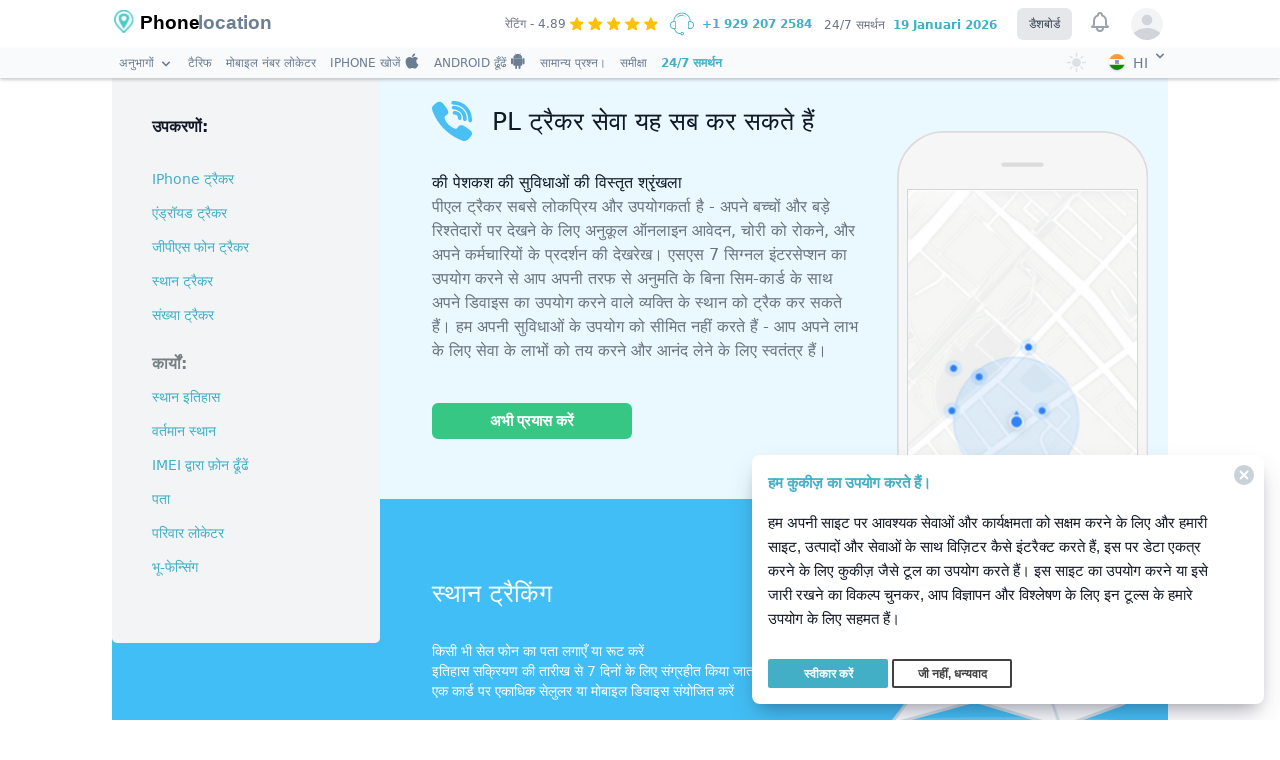

--- FILE ---
content_type: text/html; charset=UTF-8
request_url: https://hi.phone-location.info/features
body_size: 21000
content:
<!DOCTYPE html>
<html xmlns="http://www.w3.org/1999/xhtml" lang="hi">
<head>
    <meta charset="utf-8">
    <meta http-equiv="X-UA-Compatible" content="IE=edge">
    <meta name="viewport" content="width=device-width, initial-scale=1">
    <meta name="csrf-token" content="z2iixgQ8G06PeDRvz2bCZtlOdMCg4BcL2c7DfQCq">
    <meta  name="robots" content="INDEX,FOLLOW">
    <meta name="color-scheme" content="light dark">
    <meta name="supported-color-schemes" content="light dark">
    <title>सुविधाएँ | | Phone-Locator</title>
    <meta name="description" content="विश्वसनीय और सुरक्षित ट्रैकिंग और स्थान सिम कार्ड के साथ किसी भी सेल फोन या मोबाइल डिवाइस के लिए समाधान ढूँढना। सहमति मांगने या सॉफ़्टवेयर स्थापित करने की कोई आवश्यकता नहीं है।">
    <link rel="icon" type="image/x-icon" href="/favicon.ico" />
    <link rel="apple-touch-icon" sizes="57x57" href="/logo/apple-icon-57x57.png">
    <link rel="apple-touch-icon" sizes="114x114" href="/logo/apple-icon-114x114.png">
    <link rel="apple-touch-icon" sizes="72x72" href="/logo/apple-icon-72x72.png">
    <link rel="apple-touch-icon" sizes="144x144" href="/logo/apple-icon-144x144.png">
    <link rel="apple-touch-icon" sizes="60x60" href="/logo/apple-icon-60x60.png">
    <link rel="apple-touch-icon" sizes="120x120" href="/logo/apple-icon-120x120.png">
    <link rel="apple-touch-icon" sizes="76x76" href="/logo/apple-icon-76x76.png">
    <link rel="apple-touch-icon" sizes="152x152" href="/logo/apple-icon-152x152.png">
    <link rel="apple-touch-icon-precomposed" href="/logo/apple-icon-180x180.png">
    <link rel='stylesheet'  href='https://hi.phone-location.info/css/index/style.css' type='text/css' media='all' />
    <link rel='stylesheet'  href='https://hi.phone-location.info/css/index/mystyler.css' type='text/css' media='all'/>
    <link rel='stylesheet'  href='https://hi.phone-location.info/css/index/select2.css' type='text/css' media='all' />
    <link rel='stylesheet'  href='https://hi.phone-location.info/css/index/color/root.css' type='text/css' media='all' />
    
    <link rel='stylesheet'  href='https://hi.phone-location.info/_css/components-v2.css' type='text/css' media='all' />
    <link rel='stylesheet'  href='https://hi.phone-location.info/_css/modification.css' type='text/css' media='all' /> 
    <link rel='stylesheet'  href='https://hi.phone-location.info/_css/updates.css' type='text/css' media='all' /> 
    
        <link rel='stylesheet'  href='https://hi.phone-location.info/_css/nprogress.css' type='text/css' media='all' />
    <meta property="og:type" content="website">
    <meta property="og:title" content="सुविधाएँ | | Phone-Locator">
    <meta property="og:url" content="https://hi.phone-location.info/features">
    <meta property="og:description" content="विश्वसनीय और सुरक्षित ट्रैकिंग और स्थान सिम कार्ड के साथ किसी भी सेल फोन या मोबाइल डिवाइस के लिए समाधान ढूँढना। सहमति मांगने या सॉफ़्टवेयर स्थापित करने की कोई आवश्यकता नहीं है।">
    <meta property="og:image" content="https://hi.phone-location.info/logo/social.png">
    <meta name="twitter:card" content="summary">
    <meta name="twitter:image" content="https://hi.phone-location.info/logo/twitter.png">
    <meta name="twitter:site" content="@phone-location">
    <meta name="twitter:title" content="सुविधाएँ | | Phone-Locator">
    <meta name="twitter:description" content="विश्वसनीय और सुरक्षित ट्रैकिंग और स्थान सिम कार्ड के साथ किसी भी सेल फोन या मोबाइल डिवाइस के लिए समाधान ढूँढना। सहमति मांगने या सॉफ़्टवेयर स्थापित करने की कोई आवश्यकता नहीं है।">
    
    <link rel="canonical" href="https://hi.phone-location.info/features">
            <link rel="alternate" hreflang="en" href="https://phone-location.info/features">
            <link rel="alternate" hreflang="es" href="https://es.phone-location.info/features">
            <link rel="alternate" hreflang="hi" href="https://hi.phone-location.info/features">
            <link rel="alternate" hreflang="fr" href="https://fr.phone-location.info/features">
            <link rel="alternate" hreflang="pt" href="https://pt.phone-location.info/features">
            <link rel="alternate" hreflang="de" href="https://de.phone-location.info/features">
            <link rel="alternate" hreflang="it" href="https://it.phone-location.info/features">
            <link rel="alternate" hreflang="tr" href="https://tr.phone-location.info/features">
            <link rel="alternate" hreflang="zh" href="https://cn.phone-location.info/features">
            <!-- Google tag (gtag.js) -->
    <script async src="https://www.googletagmanager.com/gtag/js?id=G-FX5PCZ35FR"></script>
    <script>
        window.dataLayer = window.dataLayer || [];
        function gtag(){dataLayer.push(arguments);}
        gtag('js', new Date());

        gtag('config', 'G-FX5PCZ35FR');
    </script>


    <script type="application/ld+json">
  {
    "@context": "http://schema.org",
    "@type": "Organization",
    "name": "Phone Locator",
    "@id": "https://hi.phone-location.info",
    "url": "https://hi.phone-location.info",
    "logo": "https://hi.phone-location.info/logo/logo.png",
    "contactPoint" : [
      {
        "@type" : "ContactPoint",
        "url": "https://hi.phone-location.info/support",
        "email": "support@phone-location.info",
        "contactType": "customer support"
      }
    ],
    "sameAs": [
      "@phone-location"
    ]
  }
</script>
    
            
    
    <script src="https://hi.phone-location.info/js/index/jquery-3.5.1.min.js"></script>

</head>
<body id="body" class="bg-white dark:bg-dark" data-theme="light"
>
 
<div class="page-header">
    <header class="bg-white dark:bg-dark header__top shadow z-1">
        <div class="max-w-5xl1 mx-auto px-2 sm:px-6 lg:px-6">
            <div class="flex items-center justify-between h-12">
                <div class="flex items-center">
                    <a href="/" class="flex-shrink-0 flex items-center -mt-2 sm:-mt-3">
                        <img src="/logo/phone_location_logo.png" alt="phone Location" class="h-6 w-6 mt-2">
                        <svg xmlns="http://www.w3.org/2000/svg" viewBox="0 0 240 80" class="max-w-sp ml-1 h-16">
                            <text class="text-gray-900 dark:text-dark-900" y="61" font-size="32" font-weight="bold" font-family="Avenir, Helvetica, sans-serif">
                              Phone
                            </text><text y="61" x="100" font-size="32" font-weight="bold" font-family="Avenir, Helvetica, sans-serif" fill="#6d7f94">
                                location
                            </text>
                        </svg>
                    </a>

                </div>
                <div class="w-full flex-grow lg:flex lg:items-center lg:w-auto lg:block mt-2 lg:mt-0 lg:bg-transparent text-black p-4 lg:p-0 z-20 hidden bg-gray-100" id="nav-content">
                    <ul class="list-reset lg:flex justify-end flex-1 items-center">
                        <li>
                            <div class="flex inline-block items-center text-xs text-gray-700 py-2 px-2">
                              <span class="text-xs no-underline text-gray-500 dark:text-white  mr-1 ">रेटिंग - 4.89</span>
                                <img src="/images/star.svg" class="w-4-5 h-4-5 mr-1" alt="star">
                                <img src="/images/star.svg" class="w-4-5 h-4-5 mr-1" alt="star">
                                <img src="/images/star.svg" class="w-4-5 h-4-5 mr-1" alt="star">
                                <img src="/images/star.svg" class="w-4-5 h-4-5 mr-1" alt="star">
                                <img src="/images/star.svg" class="w-4-5 h-4-5 mr-1" alt="star">
                            </div>
                        </li>
                        <li class="flex items-center">
                            <svg class="items-center w-6 h-6" version="1.1" xmlns="http://www.w3.org/2000/svg" xmlns:xlink="http://www.w3.org/1999/xlink" x="0px" y="0px" viewBox="0 0 448 448" xml:space="preserve">
<g>
    <g>
        <g>
            <path fill="#42afc7" d="M384,172.4C384,83.6,312.4,12,224,12S64,83.6,64,172c0,0,0,0,0,0.4C28.4,174.4,0,204,0,240v8c0,37.6,30.4,68,68,68h3.6
				l28.4,45.2c20,32,54,50.8,91.6,50.8h5.6c3.6,13.6,16,24,30.8,24c17.6,0,32-14.4,32-32c0-17.6-14.4-32-32-32
				c-14.8,0-27.2,10.4-30.8,24h-5.6c-32,0-61.2-16.4-78-43.6L90.4,316H96c8.8,0,16-7.2,16-16V188c0-8.8-7.2-16-16-16H80
				c0-79.6,64.4-144,144-144s144,64.4,144,144h-16c-8.8,0-16,7.2-16,16v112c0,8.8,7.2,16,16,16h28c37.6,0,68-30.4,68-68v-8
				C448,204,419.6,174.4,384,172.4z M228,388c8.8,0,16,7.2,16,16s-7.2,16-16,16s-16-7.2-16-16S219.2,388,228,388z M96,188v112H68
				c-28.8,0-52-23.2-52-52v-8c0-28.8,23.2-52,52-52H96z M432,248c0,28.8-23.2,52-52,52h-28V188h28c28.8,0,52,23.2,52,52V248z"></path>
            <path fill="#42afc7" d="M290.4,72.4c-0.8-0.4-2-1.2-3.2-2c-1.2-0.8-2.4-1.6-3.2-2c-3.6-2.4-8.8-1.2-10.8,2.8S272,79.6,276,82
				c0.8,0.4,2,1.2,3.2,2s2.4,1.6,3.6,2c1.2,0.8,2.8,1.2,4,1.2c2.8,0,5.2-1.2,6.8-4C295.6,79.6,294.4,74.8,290.4,72.4z"></path>
            <path fill="#42afc7" d="M224,52c-34,0-66,14.8-88,40.4c-2.8,3.2-2.4,8.4,0.8,11.2c1.6,1.2,3.2,2,5.2,2c2.4,0,4.4-0.8,6-2.8
				c19.2-22,46.8-34.8,76-34.8c7.2,0,14.4,0.8,21.6,2.4c4.4,0.8,8.4-2,9.6-6s-2-8.4-6-9.6C240.8,52.8,232.4,52,224,52z"></path>
        </g>
    </g>
</g>
                                <g>
                                </g>
                                <g>
                                </g>
                                <g>
                                </g>
                                <g>
                                </g>
                                <g>
                                </g>
                                <g>
                                </g>
                                <g>
                                </g>
                                <g>
                                </g>
                                <g>
                                </g>
                                <g>
                                </g>
                                <g>
                                </g>
                                <g>
                                </g>
                                <g>
                                </g>
                                <g>
                                </g>
                                <g>
                                </g>
                                </svg>
                            <a class="text-xs project-color py-1 px-2 project-color font-semibold no-underline" href="tel:+1 929 207 2584">   +1 929 207 2584 </a>
                        </li>
                        <li class="">
                            <span class="inline-block text-xs no-underline text-gray-500 dark:text-white hover:text-underline py-1 px-1">24/7 समर्थन</span>
                        </li>
                        <li class="">
                            <span class="inline-block text-xs py-1 px-1 project-color font-semibold  no-underline"><span class="project-color"> </span> 19 Januari 2026</span>
                        </li>

                    </ul>
                    <div class="hidden xl:block">
                        <div class="ml-4 flex items-baseline space-x-2">
                            <!-- Current: "bg-gray-900 text-white", Default: "text-gray-300 hover:bg-gray-700 hover:text-white" -->
                            <a href="https://hi.phone-location.info/dashboard/home" class="bg-gray-200 dark:bg-dark-400 text-gray-700 dark:text-dark-900 px-3 py-2 rounded-md text-xs font-medium">डैशबोर्ड</a>

                        </div>
                    </div>
                </div>
                <div class="hidden md:block">
                    <div class="ml-3 flex items-center md:ml-3">
                        <button class=" p-1 rounded-full text-gray-400 hover:text-black focus:ring-white">
                            <span class="sr-only">View notifications</span>
                            <!-- Heroicon name: bell -->
                            <svg class="h-6 w-6" xmlns="http://www.w3.org/2000/svg" fill="none" viewBox="0 0 24 24" stroke="currentColor" aria-hidden="true">
                                <path stroke-linecap="round" stroke-linejoin="round" stroke-width="2" d="M15 17h5l-1.405-1.405A2.032 2.032 0 0118 14.158V11a6.002 6.002 0 00-4-5.659V5a2 2 0 10-4 0v.341C7.67 6.165 6 8.388 6 11v3.159c0 .538-.214 1.055-.595 1.436L4 17h5m6 0v1a3 3 0 11-6 0v-1m6 0H9" />
                            </svg>
                        </button>

                        <!-- Profile dropdown -->
                        <div class="ml-3 relative z-10">
                            <div class="header__tool js-headTool ">
                                <button class="max-w-xs  rounded-full flex items-center text-xs focus:outline-none focus:ring-2 focus:ring-offset-2 focus:ring-offset-gray-800 focus:ring-white header__tool__inner js-headToolItem" id="user-menu" aria-haspopup="true">
                                    <span class="sr-only">Open user menu</span>
                                                                            <span class="inline-block h-8 w-8 rounded-full overflow-hidden bg-gray-100 dark:bg-dark-400">
  <svg class="h-full w-full text-gray-300" fill="currentColor" viewBox="0 0 24 24">
    <path d="M24 20.993V24H0v-2.996A14.977 14.977 0 0112.004 15c4.904 0 9.26 2.354 11.996 5.993zM16.002 8.999a4 4 0 11-8 0 4 4 0 018 0z" />
  </svg>
</span>
                                                                    </button>

                                <div class="z-11111 header__tool__con text-sm origin-top-right absolute right-0 mt-2 w-48 rounded-md shadow-lg py-1 bg-white dark:bg-dark-100 ring-1 ring-black ring-opacity-5" role="menu" aria-orientation="vertical" aria-labelledby="user-menu"><div class="px-4 py-3">
                                        
                                        <p class="text-xs font-semibold text-gray-700 dark:text-white">
                                            स्वागत है
                                        </p>
                                </div>
                                <a href="https://hi.phone-location.info/registration" class="block px-4 py-2 text-xs text-gray-700 dark:text-white hover:bg-gray-100 dark:hover:bg-dark-100" role="menuitem">साइन अप कर</a>

                                <a href="https://hi.phone-location.info/dashboard/home" class="block px-4 py-2 text-xs text-gray-700 dark:text-white hover:bg-gray-100 dark:hover:bg-dark-100" role="menuitem">साइन इन करें</a>
                                   </div>
                        </div>


                    </div>
                </div>
            </div>
            <div class="-mr-2 flex md:hidden">
                <div class="inline-flex items-center justify-center p-2">
                    <button class="mr-3 ThemeCheckboxIconClick" id="ThemeCheckbox5Name">
                        <span class="right-nav-text header__userLink_theme header__userLink"></span>
                    </button></div>
                <div class="" x-data="{ open: false }" @keydown.window.escape="open = false" @click.away="open = false"
>                <button @click="open = !open" class="pr-2 mt-1 inline-flex items-center justify-center p-2 rounded-md text-gray-400">
                    <img class="mr-2 items-center h-4 w-4 rounded-full shadow" src="/flags/hi.svg" alt="hi"><span class="uppercase mr-2 font-medium">hi</span>
                          <svg x-state:on="Item active" x-state:off="Item inactive" class="items-center w-4 h-4 group-hover:text-gray-500" x-description="Heroicon name: chevron-down" xmlns="http://www.w3.org/2000/svg" viewBox="0 0 20 20" fill="currentColor" aria-hidden="true"> <path fill-rule="evenodd" d="M5.293 7.293a1 1 0 011.414 0L10 10.586l3.293-3.293a1 1 0 111.414 1.414l-4 4a1 1 0 01-1.414 0l-4-4a1 1 0 010-1.414z" clip-rule="evenodd"></path>
                    </svg>                 </button>
                       <div x-show="open" style="display: none" x-description="Dropdown panel, show/hide based on dropdown state." x-transition:enter="transition ease-out duration-100" x-transition:enter-start="transform opacity-0 scale-95" x-transition:enter-end="transform opacity-100 scale-100" x-transition:leave="transition ease-in duration-75" x-transition:leave-start="transform opacity-100 scale-100" x-transition:leave-end="transform opacity-0 scale-95" class="origin-top-right absolute right-0 w-40 rounded-md shadow-lg bg-white dark:bg-dark-100 ring-1 ring-black ring-opacity-5 z-10">
                                                <div class="py-1" role="menu" aria-orientation="vertical" aria-labelledby="options-menu">

                               <a href="https://phone-location.info" class="block px-2 py-1 text-xs text-gray-700 dark:text-white hover:bg-gray-100 dark:hover:bg-dark-100" role="menuitem"><img class="ml-3 items-center inline-block h-4 w-4 rounded-full shadow" src="/flags/us.svg" alt="hi"> English</a>

                        </div>                          <div class="py-1" role="menu" aria-orientation="vertical" aria-labelledby="options-menu">

                               <a href="https://es.phone-location.info" class="block px-2 py-1 text-xs text-gray-700 dark:text-white hover:bg-gray-100 dark:hover:bg-dark-100" role="menuitem"><img class="ml-3 items-center inline-block h-4 w-4 rounded-full shadow" src="/flags/es.svg" alt="hi"> Español</a>

                        </div>                          <div class="py-1" role="menu" aria-orientation="vertical" aria-labelledby="options-menu">

                               <a href="https://fr.phone-location.info" class="block px-2 py-1 text-xs text-gray-700 dark:text-white hover:bg-gray-100 dark:hover:bg-dark-100" role="menuitem"><img class="ml-3 items-center inline-block h-4 w-4 rounded-full shadow" src="/flags/fr.svg" alt="hi"> Français</a>

                        </div>                          <div class="py-1" role="menu" aria-orientation="vertical" aria-labelledby="options-menu">

                               <a href="https://pt.phone-location.info" class="block px-2 py-1 text-xs text-gray-700 dark:text-white hover:bg-gray-100 dark:hover:bg-dark-100" role="menuitem"><img class="ml-3 items-center inline-block h-4 w-4 rounded-full shadow" src="/flags/pt.svg" alt="hi"> Portuguese (Brazil)</a>

                        </div>                          <div class="py-1" role="menu" aria-orientation="vertical" aria-labelledby="options-menu">

                               <a href="https://de.phone-location.info" class="block px-2 py-1 text-xs text-gray-700 dark:text-white hover:bg-gray-100 dark:hover:bg-dark-100" role="menuitem"><img class="ml-3 items-center inline-block h-4 w-4 rounded-full shadow" src="/flags/de.svg" alt="hi"> Deutsch</a>

                        </div>                          <div class="py-1" role="menu" aria-orientation="vertical" aria-labelledby="options-menu">

                               <a href="https://it.phone-location.info" class="block px-2 py-1 text-xs text-gray-700 dark:text-white hover:bg-gray-100 dark:hover:bg-dark-100" role="menuitem"><img class="ml-3 items-center inline-block h-4 w-4 rounded-full shadow" src="/flags/it.svg" alt="hi"> Italiano</a>

                        </div>                          <div class="py-1" role="menu" aria-orientation="vertical" aria-labelledby="options-menu">

                               <a href="https://tr.phone-location.info" class="block px-2 py-1 text-xs text-gray-700 dark:text-white hover:bg-gray-100 dark:hover:bg-dark-100" role="menuitem"><img class="ml-3 items-center inline-block h-4 w-4 rounded-full shadow" src="/flags/tr.svg" alt="hi"> Türkçe</a>

                        </div>                          <div class="py-1" role="menu" aria-orientation="vertical" aria-labelledby="options-menu">

                               <a href="https://cn.phone-location.info" class="block px-2 py-1 text-xs text-gray-700 dark:text-white hover:bg-gray-100 dark:hover:bg-dark-100" role="menuitem"><img class="ml-3 items-center inline-block h-4 w-4 rounded-full shadow" src="/flags/cn.svg" alt="hi"> 中文</a>

                        </div>                      </div>                 </div>

                <!-- Mobile menu button -->
                <button class=" inline-flex items-center justify-center p-2 rounded-md text-gray-400  menu-btn">

                    <svg class="block h-7 w-7" xmlns="http://www.w3.org/2000/svg" fill="none" viewBox="0 0 24 24" stroke="currentColor" aria-hidden="true">
                        <path stroke-linecap="round" stroke-linejoin="round" stroke-width="2" d="M4 6h16M4 12h16M4 18h16" />
                    </svg>

                </button>
            </div>
        </div>

    </header>
    <!--
      Mobile menu, toggle classes based on menu state.

      Open: "block", closed: "hidden"
    -->


    <nav class="shadow-next productNav bg-gray-50 dark:bg-dark-400 header__bot js-sticToolbar" data-blockheight="30">
        <div class="px-4 max-w-5xl1 mx-auto   flex justify-between items-center  sm:py-1 sm:px-6 ">
            <div class="flex-shrink min-w-0 flex items-center">
                <div class="hidden  mask-container header__menu main-menu js-mainMenu">
                    <ul class="list-reset text-xs uppercase lg:flex justify-end flex-1 items-center">

                        <li class="main-menu__i">
                            <a class="flex text-gray-350 dark:text-white"> <div>अनुभागों</div>  <svg x-state:on="Item active" x-state:off="Item inactive" class="ml-1 mt-2 items-center w-4 h-4 group-hover:text-gray-500" x-description="Heroicon name: chevron-down" xmlns="http://www.w3.org/2000/svg" viewBox="0 0 20 20" fill="currentColor" aria-hidden="true"> <path fill-rule="evenodd" d="M5.293 7.293a1 1 0 011.414 0L10 10.586l3.293-3.293a1 1 0 111.414 1.414l-4 4a1 1 0 01-1.414 0l-4-4a1 1 0 010-1.414z" clip-rule="evenodd"></path>
                                </svg></a>

                            <div class="header__menu__sub js-headMenuSub bg-gray-50 dark:bg-dark-100">
                                <ul style="margin-left: 0px;" class="main-menu wrapper">
                                    <li class="main-menu__i main-menu_r">
                                        <a href="/" class="text-gray-350 dark:text-white">होम </a>
                                    </li>

                                    <li class=" main-menu__i main-menu_r"> <a href="https://hi.phone-location.info/about" class="text-gray-350 dark:text-white">हमारे बारे में</a></li>
                                    <li class="main-menu__i main-menu_r">
                                        <a href="https://hi.phone-location.info/affiliates" class="text-gray-350 dark:text-white">संबद्ध प्रोग्राम  </a>
                                    </li>


                                    <li class="main-menu__i main-menu_r">
                                        <a href="https://hi.phone-location.info/faq" class="text-gray-350 dark:text-white">प्रश्न और उत्तर </a>
                                    </li>
                                </ul>
                            </div></li>

                        <li class="main-menu__i"><a href="https://hi.phone-location.info/tariff" class="text-gray-350 dark:text-white flex">टैरिफ</a>  </li>
                        <li class="main-menu__i"><a href="https://hi.phone-location.info/mobile-number-locator" class="text-gray-350 dark:text-white flex">मोबाइल नंबर लोकेटर</a></li>
                        <li class="main-menu__i"><a class="text-gray-350 dark:text-white flex items-center"  href="https://hi.phone-location.info/find-iphone">iPhone खोजें <svg class="w-4 h-4 ml-1 mb-1" xmlns="http://www.w3.org/2000/svg" viewBox="0 0 170 170" version="1.1">
                                    <path fill="currentColor" d="m150.37 130.25c-2.45 5.66-5.35 10.87-8.71 15.66-4.58 6.53-8.33 11.05-11.22 13.56-4.48 4.12-9.28 6.23-14.42 6.35-3.69 0-8.14-1.05-13.32-3.18-5.197-2.12-9.973-3.17-14.34-3.17-4.58 0-9.492 1.05-14.746 3.17-5.262 2.13-9.501 3.24-12.742 3.35-4.929 0.21-9.842-1.96-14.746-6.52-3.13-2.73-7.045-7.41-11.735-14.04-5.032-7.08-9.169-15.29-12.41-24.65-3.471-10.11-5.211-19.9-5.211-29.378 0-10.857 2.346-20.221 7.045-28.068 3.693-6.303 8.606-11.275 14.755-14.925s12.793-5.51 19.948-5.629c3.915 0 9.049 1.211 15.429 3.591 6.362 2.388 10.447 3.599 12.238 3.599 1.339 0 5.877-1.416 13.57-4.239 7.275-2.618 13.415-3.702 18.445-3.275 13.63 1.1 23.87 6.473 30.68 16.153-12.19 7.386-18.22 17.731-18.1 31.002 0.11 10.337 3.86 18.939 11.23 25.769 3.34 3.17 7.07 5.62 11.22 7.36-0.9 2.61-1.85 5.11-2.86 7.51zm-31.26-123.01c0 8.1021-2.96 15.667-8.86 22.669-7.12 8.324-15.732 13.134-25.071 12.375-0.119-0.972-0.188-1.995-0.188-3.07 0-7.778 3.386-16.102 9.399-22.908 3.002-3.446 6.82-6.3113 11.45-8.597 4.62-2.2516 8.99-3.4968 13.1-3.71 0.12 1.0831 0.17 2.1663 0.17 3.2409z"></path>
                                </svg>  </a></li>
                        <li class="main-menu__i"><a class="flex items-center text-gray-350 dark:text-white" href="https://hi.phone-location.info/find-android">Android ढूँढें
                                <svg class="w-4 h-4 ml-1 mb-1" version="1.1" xmlns="http://www.w3.org/2000/svg" xmlns:xlink="http://www.w3.org/1999/xlink" x="0px" y="0px" viewBox="0 0 56 64" xml:space="preserve">

<path id="Android" fill="currentColor" d="M3.9,20.7c-2.2,0-3.9,1.8-3.9,3.9l0,16.5c0,2.2,1.8,4,4,4c2.2,0,4-1.8,3.9-4l0-16.5
  C7.9,22.5,6.1,20.7,3.9,20.7 M35.8,5.8l2.8-5c0.1-0.3,0.1-0.6-0.2-0.7c-0.3-0.1-0.6,0-0.7,0.2l-2.8,5.1c-2.3-1-5-1.6-7.7-1.6
  c-2.8,0-5.4,0.6-7.7,1.6l-2.8-5.1c-0.1-0.3-0.5-0.4-0.7-0.2c-0.3,0.1-0.4,0.5-0.2,0.7l2.8,5C12.9,8.6,9.3,14,9.3,20.1l35.6,0
  C44.9,14,41.2,8.6,35.8,5.8 M19,13.6c-0.8,0-1.5-0.7-1.5-1.5c0-0.8,0.7-1.5,1.5-1.5c0.8,0,1.5,0.7,1.5,1.5
  C20.5,13,19.8,13.6,19,13.6 M35.2,13.6c-0.8,0-1.5-0.7-1.5-1.5c0-0.8,0.7-1.5,1.5-1.5c0.8,0,1.5,0.7,1.5,1.5
  C36.7,13,36,13.6,35.2,13.6 M9.4,21.4l0,25.6c0,2.3,1.9,4.2,4.2,4.2l2.9,0l0,8.8c0,2.2,1.8,4,3.9,4c2.2,0,4-1.8,4-4l0-8.8l5.3,0
  l0,8.8c0,2.2,1.8,4,3.9,3.9c2.2,0,4-1.8,4-4l0-8.7l2.9,0c2.3,0,4.2-1.9,4.2-4.2l0-25.6L9.4,21.4z M54.2,24.6c0-2.2-1.8-3.9-3.9-3.9
  c-2.2,0-3.9,1.8-3.9,4l0,16.5c0,2.2,1.8,3.9,3.9,3.9c2.2,0,3.9-1.8,3.9-4L54.2,24.6z"></path>
</svg></a></li>

                        <li class=" text-gray-350 dark:text-white"><a href="https://hi.phone-location.info/faq" class="flex text-gray-350 dark:text-white">सामान्य प्रश्न।</a></li>
                        <li class=" text-gray-350 dark:text-white"><a href="https://hi.phone-location.info/review" class="flex text-gray-350 dark:text-white">समीक्षा</a></li>
                        <li class="mr-4 font-semibold project-color"><a href="https://hi.phone-location.info/support" class="">24/7 समर्थन</a></li>


                    </ul>      </div>
            </div>
            <div class="flex items-center  header__tool js-headTool ">
                <div class="hidden lg:flex relative inline-block text-left line-height-30">
                    <button class="mr-3 ThemeCheckboxIconClick" id="ThemeCheckbox5Name">
                    <span class="right-nav-text header__userLink_theme header__userLink"></span>
                </button></div>
                <div x-data="{ open: false }" @keydown.window.escape="open = false" @click.away="open = false" class="hidden lg:flex relative inline-block text-left">

                    <button @click="open = !open" type="button" class="inline-flex justify-center w-full rounded-md pl-1 text-sm font-medium text-gray-350 dark:text-white" id="options-menu" aria-haspopup="true" x-bind:aria-expanded="open" aria-expanded="false">
                           <img class="mt-1-5 ml-1 mr-2 z-0   items-center  h-4 w-4 rounded-full shadow" src="/flags/hi.svg" alt="hi"> <span class="text-gray-350 dark:text-white line-height-30 text-sm uppercase"> hi</span>
                         <svg x-state:on="Item active" x-state:off="Item inactive" class="ml-1 items-center w-4" x-description="Heroicon name: chevron-down" xmlns="http://www.w3.org/2000/svg" viewBox="0 0 20 20" fill="currentColor" aria-hidden="true"> <path fill-rule="evenodd" d="M5.293 7.293a1 1 0 011.414 0L10 10.586l3.293-3.293a1 1 0 111.414 1.414l-4 4a1 1 0 01-1.414 0l-4-4a1 1 0 010-1.414z" clip-rule="evenodd"></path>
                        </svg>                     </button>

                                        <div x-show="open" style="display: none" x-description="Dropdown panel, show/hide based on dropdown state." x-transition:enter="transition ease-out duration-100" x-transition:enter-start="transform opacity-0 scale-95" x-transition:enter-end="transform opacity-100 scale-100" x-transition:leave="transition ease-in duration-75" x-transition:leave-start="transform opacity-100 scale-100" x-transition:leave-end="transform opacity-0 scale-95" class="origin-top-right absolute right-0 mt-6 w-40 rounded-md shadow-lg bg-white dark:bg-dark-100 ring-1 ring-black ring-opacity-5 z-10">

                        <div class="py-1" role="menu" aria-orientation="vertical" aria-labelledby="options-menu">
                                <a href="https://phone-location.info" class="block px-2 py-1 text-xs text-gray-700 dark:text-white hover:bg-gray-100 dark:hover:bg-dark-100" role="menuitem"><img class="ml-3  items-center inline-block h-4 w-4 rounded-full shadow" src="/flags/us.svg" alt="hi"> English</a>     <a href="https://es.phone-location.info" class="block px-2 py-1 text-xs text-gray-700 dark:text-white hover:bg-gray-100 dark:hover:bg-dark-100" role="menuitem"><img class="ml-3  items-center inline-block h-4 w-4 rounded-full shadow" src="/flags/es.svg" alt="hi"> Español</a>     <a href="https://fr.phone-location.info" class="block px-2 py-1 text-xs text-gray-700 dark:text-white hover:bg-gray-100 dark:hover:bg-dark-100" role="menuitem"><img class="ml-3  items-center inline-block h-4 w-4 rounded-full shadow" src="/flags/fr.svg" alt="hi"> Français</a>     <a href="https://pt.phone-location.info" class="block px-2 py-1 text-xs text-gray-700 dark:text-white hover:bg-gray-100 dark:hover:bg-dark-100" role="menuitem"><img class="ml-3  items-center inline-block h-4 w-4 rounded-full shadow" src="/flags/pt.svg" alt="hi"> Portuguese (Brazil)</a>     <a href="https://de.phone-location.info" class="block px-2 py-1 text-xs text-gray-700 dark:text-white hover:bg-gray-100 dark:hover:bg-dark-100" role="menuitem"><img class="ml-3  items-center inline-block h-4 w-4 rounded-full shadow" src="/flags/de.svg" alt="hi"> Deutsch</a>     <a href="https://it.phone-location.info" class="block px-2 py-1 text-xs text-gray-700 dark:text-white hover:bg-gray-100 dark:hover:bg-dark-100" role="menuitem"><img class="ml-3  items-center inline-block h-4 w-4 rounded-full shadow" src="/flags/it.svg" alt="hi"> Italiano</a>     <a href="https://tr.phone-location.info" class="block px-2 py-1 text-xs text-gray-700 dark:text-white hover:bg-gray-100 dark:hover:bg-dark-100" role="menuitem"><img class="ml-3  items-center inline-block h-4 w-4 rounded-full shadow" src="/flags/tr.svg" alt="hi"> Türkçe</a>     <a href="https://cn.phone-location.info" class="block px-2 py-1 text-xs text-gray-700 dark:text-white hover:bg-gray-100 dark:hover:bg-dark-100" role="menuitem"><img class="ml-3  items-center inline-block h-4 w-4 rounded-full shadow" src="/flags/cn.svg" alt="hi"> 中文</a> 
                        </div>
                    </div>                 </div>


            </div>
        </div>


    </nav>
</div>
<nav class="pushy pushy-left bg-white dark:bg-dark-100" data-focus="#first-link">
    <div class="pushy-content" id="inner-content-div">

        <a class="rootLink item-home colorize flex-shrink-0 flex items-center " href="/" rel="link">
            <img src="/logo/phone_location_logo.png" alt="phone Location" class="h-6 w-6 -mt-3">
            <svg xmlns="http://www.w3.org/2000/svg" viewBox="0 0 240 80" class="max-w-sp h-16 -mt-3">
                <text y="60" class="text-gray-900 dark:text-dark-900" font-size="32" font-weight="bold" font-family="Avenir, Helvetica, sans-serif">
                    Phone
                </text><text y="61" x="110" font-size="34" font-weight="bold" font-family="Avenir, Helvetica, sans-serif" fill="#6d7f94">
                    location
                </text>
            </svg>

        </a>


        <ul class="mt-3">
            <li class="pushy-link __active"><a href="https://hi.phone-location.info" rel="link"> <span>फ़ोन स्थान </span></a></li>

            <li class="pushy-link"><a class="text-gray-350 dark:text-white" href="https://hi.phone-location.info/mobile-number-locator" rel="link"> <span>मोबाइल नंबर लोकेटर</span></a></li>
            <li class="pushy-link"><a class="text-gray-350 dark:text-white" href="https://hi.phone-location.info/phone-number-lookup" rel="link"> <span>फ़ोन नंबर लुकअप</span></a></li>
            <li class="pushy-link"><a class="text-gray-350 dark:text-white flex items-center align-center" href="https://hi.phone-location.info/find-iphone" class="flex items-center" rel="link">  <span>मेरा iPhone खोजें</span> <svg class="h-4 w-4 ml-1" xmlns="http://www.w3.org/2000/svg" viewBox="0 0 170 170" version="1.1">
                                <path fill="currentColor" d="m150.37 130.25c-2.45 5.66-5.35 10.87-8.71 15.66-4.58 6.53-8.33 11.05-11.22 13.56-4.48 4.12-9.28 6.23-14.42 6.35-3.69 0-8.14-1.05-13.32-3.18-5.197-2.12-9.973-3.17-14.34-3.17-4.58 0-9.492 1.05-14.746 3.17-5.262 2.13-9.501 3.24-12.742 3.35-4.929 0.21-9.842-1.96-14.746-6.52-3.13-2.73-7.045-7.41-11.735-14.04-5.032-7.08-9.169-15.29-12.41-24.65-3.471-10.11-5.211-19.9-5.211-29.378 0-10.857 2.346-20.221 7.045-28.068 3.693-6.303 8.606-11.275 14.755-14.925s12.793-5.51 19.948-5.629c3.915 0 9.049 1.211 15.429 3.591 6.362 2.388 10.447 3.599 12.238 3.599 1.339 0 5.877-1.416 13.57-4.239 7.275-2.618 13.415-3.702 18.445-3.275 13.63 1.1 23.87 6.473 30.68 16.153-12.19 7.386-18.22 17.731-18.1 31.002 0.11 10.337 3.86 18.939 11.23 25.769 3.34 3.17 7.07 5.62 11.22 7.36-0.9 2.61-1.85 5.11-2.86 7.51zm-31.26-123.01c0 8.1021-2.96 15.667-8.86 22.669-7.12 8.324-15.732 13.134-25.071 12.375-0.119-0.972-0.188-1.995-0.188-3.07 0-7.778 3.386-16.102 9.399-22.908 3.002-3.446 6.82-6.3113 11.45-8.597 4.62-2.2516 8.99-3.4968 13.1-3.71 0.12 1.0831 0.17 2.1663 0.17 3.2409z"></path>
                            </svg> </a></li>


            <li class="pushy-link "><a class="text-gray-350 dark:text-white flex items-center align-center" href="https://hi.phone-location.info/find-android" class="flex items-center" rel="link"> <span>मेरा Android ढूँढें</span> <svg class="h-4 w-4 ml-1" version="1.1" xmlns="http://www.w3.org/2000/svg" xmlns:xlink="http://www.w3.org/1999/xlink" x="0px" y="0px" viewBox="0 0 56 64" xml:space="preserve">

<path id="Android" fill="currentColor" d="M3.9,20.7c-2.2,0-3.9,1.8-3.9,3.9l0,16.5c0,2.2,1.8,4,4,4c2.2,0,4-1.8,3.9-4l0-16.5
  C7.9,22.5,6.1,20.7,3.9,20.7 M35.8,5.8l2.8-5c0.1-0.3,0.1-0.6-0.2-0.7c-0.3-0.1-0.6,0-0.7,0.2l-2.8,5.1c-2.3-1-5-1.6-7.7-1.6
  c-2.8,0-5.4,0.6-7.7,1.6l-2.8-5.1c-0.1-0.3-0.5-0.4-0.7-0.2c-0.3,0.1-0.4,0.5-0.2,0.7l2.8,5C12.9,8.6,9.3,14,9.3,20.1l35.6,0
  C44.9,14,41.2,8.6,35.8,5.8 M19,13.6c-0.8,0-1.5-0.7-1.5-1.5c0-0.8,0.7-1.5,1.5-1.5c0.8,0,1.5,0.7,1.5,1.5
  C20.5,13,19.8,13.6,19,13.6 M35.2,13.6c-0.8,0-1.5-0.7-1.5-1.5c0-0.8,0.7-1.5,1.5-1.5c0.8,0,1.5,0.7,1.5,1.5
  C36.7,13,36,13.6,35.2,13.6 M9.4,21.4l0,25.6c0,2.3,1.9,4.2,4.2,4.2l2.9,0l0,8.8c0,2.2,1.8,4,3.9,4c2.2,0,4-1.8,4-4l0-8.8l5.3,0
  l0,8.8c0,2.2,1.8,4,3.9,3.9c2.2,0,4-1.8,4-4l0-8.7l2.9,0c2.3,0,4.2-1.9,4.2-4.2l0-25.6L9.4,21.4z M54.2,24.6c0-2.2-1.8-3.9-3.9-3.9
  c-2.2,0-3.9,1.8-3.9,4l0,16.5c0,2.2,1.8,3.9,3.9,3.9c2.2,0,3.9-1.8,3.9-4L54.2,24.6z"></path>
</svg> </a></li>
            <li class="pushy-link"><a class="text-gray-350 dark:text-white" href="https://hi.phone-location.info/cell-phone-tracker" rel="link"> <span>सेल फोन ट्रैकर</span></a></li>
            <li class="pushy-link"><a class="text-gray-350 dark:text-white" href="https://hi.phone-location.info/tariff" rel="link"> <span>टैरिफ</span></a></li>
            <li class="pushy-link"><a class="text-gray-350 dark:text-white" href="https://hi.phone-location.info/about" rel="link"> <span>हमारे बारे में</span></a></li>
            <li class="pushy-link"><a class="text-gray-350 dark:text-white" href="https://hi.phone-location.info/features" rel="link"><span>सुविधाऐं</span></a></li>
            <li class="pushy-link"><a class="text-gray-350 dark:text-white" href="https://hi.phone-location.info/affiliates" rel="link"><span>भागीदारों के लिए</span></a></li>
            <li class="pushy-link"><a class="text-gray-350 dark:text-white" href="https://hi.phone-location.info/faq" rel="link"><span>सवाल</span></a></li>
            <li class="pushy-link"><a class="text-gray-350 dark:text-white" href="https://hi.phone-location.info/review" rel="link"><span>समीक्षा</span></a></li>
            <li class="pushy-link"><a class="text-gray-350 dark:text-white" href="https://hi.phone-location.info/support" rel="link"><span>समर्थन केंद्र</span></a></li>

                            <li class="pushy-submenu pushy-submenu-closed">
                    <div align="center">
                        <a class="btn __imp __sm w-full items-center" href="https://hi.phone-location.info/registration" rel="link">साइन अप करें </a>
                    </div>
                </li>
            
        </ul>
    </div>
</nav>
   <div class="max-w-5xl1 mt-0 sm:mt-4 mx-auto py-0 px-0 sm:px-6 lg:pt-2 lg:pb-4 lg:px-4">
       <div class="features-box">
           <div class="aside-box">
               <div class="wr">
                <aside class="features-aside bg-gray-100 dark:bg-dark-100">
    <div class="aside-title font-semibold text-gray-900 dark:text-white">
        उपकरणों:
    </div>
    <ul>
        <li>
            <ul>
                <li>
                    <a href="https://hi.phone-location.info/features/iphone-tracker">
                        IPhone ट्रैकर
                    </a>
                </li>
                <li>
                    <a href="https://hi.phone-location.info/features/android-tracker">
                        एंड्रॉयड ट्रैकर
                    </a>
                </li>
                <li>
                    <a href="https://hi.phone-location.info/features/gps-tracker">
                        जीपीएस फोन ट्रैकर
                    </a>
                </li>
                <li>
                    <a href="https://hi.phone-location.info/features/location-tracker">
                        स्थान ट्रैकर
                    </a>
                </li>
                <li>
                    <a href="https://hi.phone-location.info/features/number-tracker">
                        संख्या ट्रैकर
                    </a>
                </li>
            </ul>
        </li>
        <li>
<span>
कार्यों:
</span>
            <ul>
                <li>
                    <a href="https://hi.phone-location.info/features/location-history">
                        स्थान इतिहास
                    </a>
                </li>
                <li>
                    <a href="https://hi.phone-location.info/features/current-location">
                        वर्तमान स्थान
                    </a>
                </li>

                <li>
                    <a href="https://hi.phone-location.info/features/find-phone-imei">
                        IMEI द्वारा फ़ोन ढूँढें
                    </a>
                </li>

                <li>
                    <a href="https://hi.phone-location.info/features/whereabouts">
                        पता
                    </a>
                </li>
                <li>
                    <a href="https://hi.phone-location.info/features/family-locator">
                        परिवार लोकेटर
                    </a>
                </li>
                <li>
                    <a href="https://hi.phone-location.info/features/geofencing">
                        भू-फेन्सिंग
                    </a>
                </li>



            </ul>
        </li>
    </ul>
</aside>
               </div>
           </div> <div class="feature-i-box feature-i-head">
               <div class="wr">
                   <div class="l-side sm:pb-0 pb-6">
                       <h1 class="text-gray-900 dark:text-white">
                           <i><svg xmlns="https://www.w3.org/2000/svg" viewBox="0 0 512.019 512.019"><g transform="translate(0 -1)"><path d="M255.994 42.372c5.88 4.412 11.025 4.89 26.402 5.76 45.056 2.586 73.626 12.211 105.404 35.541 38.903 28.459 63.309 68.156 72.559 117.99 2.381 12.902 3.558 23.851 4.36 40.354.486 11.068.87 15.36 3.388 20.207 3.55 6.613 10.428 11.008 18.406 11.75.785.068 1.57.102 2.347.102 7.1 0 13.688-3.004 17.894-8.235 5.589-6.81 5.581-13.158 5.035-26.829-1.604-42.342-10.863-80.384-27.52-113.067-11.878-23.253-23.219-38.485-43.358-58.231-21.478-20.881-38.033-32.563-63.309-44.638-26.777-12.781-45.721-16.826-73.463-20.213-5.598-.64-16.137-1.476-23.45-1.715-13.935-.461-19.379-.085-25.813 5.632-4.932 4.343-7.62 10.94-7.398 18.116.221 7.125 3.31 13.465 8.516 17.476z"></path><path d="M396.436 225.422c0 11.989.99 23.245 12.808 29.065 3.243 1.681 7.467 2.526 11.588 2.526 3.661 0 7.228-.674 9.95-2.039 4.779-2.458 9.6-7.646 11.486-12.339 2.398-6.05 1.306-27.742.623-33.86-3.2-27.332-12.698-53.137-27.46-74.615-26.743-38.852-66.816-62.345-119.083-69.828-17.724-2.611-30.891-3.533-38.639 8.294-6.084 8.986-5.308 20.446 1.877 28.476 5.726 6.494 13.926 7.962 21.18 8.542 20.77 1.638 44.032 8.439 59.281 17.323l.026.008c17.741 10.274 32.427 25.208 42.487 43.196 8.816 15.733 13.876 35.872 13.876 55.251z"></path><path d="M350.977 152.133c-11.674-10.692-25.353-17.391-43.017-21.077-4.045-.853-10.906-1.596-15.172-1.835-7.356-.452-10.385-.375-15.616 2.167-6.323 3.174-10.752 9.062-12.169 16.137-1.408 7.031.393 14.106 5.001 19.482 5.325 6.084 10.778 7.603 21.777 8.909 18.381 2.202 28.732 8.388 34.586 20.659 2.961 6.263 4.642 13.124 5.615 22.989 1.007 9.242 2.816 15.172 9.395 20.036 4.139 3.123 9.378 4.668 14.566 4.668 5.675 0 11.298-1.852 15.403-5.513l.051-.034c8.482-7.671 8.841-17.186 6.545-32.034-3.558-23.783-11.861-40.611-26.965-54.554z"></path><path d="M511.965 413.822c-.418-9.293-3.61-17.604-9.566-24.781-5.751-6.784-42.487-35.831-58.88-47.053-12.749-8.678-32.896-20.898-42.317-25.668-13.918-6.921-27.913-8.132-41.685-3.567-3.012 1.007-5.163 1.903-7.185 2.961-6.972 3.661-12.092 9.429-22.042 21.666-10.658 12.868-12.877 15.369-12.851 15.369-1.007.606-2.611 1.459-4.557 2.347-7.927 3.61-20.924.64-42.061-9.66-17.835-8.627-33.852-19.703-51.942-35.9-15.411-13.73-30.908-31.539-39.509-45.355-11.947-19.166-19.174-41.344-19.26-51.644 0-4.011 1.758-9.771 3.661-12.945l.836-.862c.563-.546 1.186-1.135 2.039-1.886 2.97-2.671 7.27-6.246 11.75-9.788 19.661-15.488 25.89-21.76 29.218-33.408 3.217-10.769.393-24.03-8.892-41.719-13.833-26.394-57.694-82.569-75.998-94.413-3.012-1.886-7.97-4.429-11.477-5.606-7.509-2.654-18.295-3.558-25.003-2.133-9.284 1.903-19.473 7.748-41.958 24.081-12.321 9.02-31.316 26.658-36.471 35.089-12.16 20.42-9.062 38.135 1.963 67.806 10.505 28.314 23.979 56.815 39.996 84.642l.836 1.408c3.226 5.572 6.528 11.128 9.993 16.7l.896 1.408c3.439 5.47 6.921 10.931 10.564 16.367l5.743 8.354c2.142 3.123 4.275 6.238 6.485 9.336 4.361 6.076 8.832 12.134 13.466 18.176 49.399 64.324 106.308 115.968 173.969 157.858l2.773 1.741c9.822 6.016 20.275 12.032 31.061 17.869l4.215 2.27c11.162 5.939 21.768 11.264 32.427 16.256l3.319 1.51c12.587 5.828 24.098 10.837 35.174 15.3 13.406 5.41 19.61 7.066 29.03 7.066 1.673 0 3.456-.051 5.402-.145 6.076-.29 11.537-1.195 16.708-2.773 7.262-2.202 14.532-5.897 22.852-11.64 1.451-.998 2.901-2.014 4.463-3.166 1.843-1.357 3.806-3.021 5.794-4.736 9.481-8.201 20.361-20.113 29.124-31.863 4.676-6.272 10.889-15.377 13.986-23.194 2.901-7.313 4.215-14.609 3.908-21.666v-.009z"></path></g></svg></i>
                           PL ट्रैकर सेवा यह सब कर सकते हैं
                       </h1>
                       <p class="common-BodyText text-gray-900 dark:text-white">
                           की पेशकश की सुविधाओं की विस्तृत श्रृंखला
                       </p>
                       <p class="common-BodyText text-gray-500 dark:text-gray-700">
                           पीएल ट्रैकर सबसे लोकप्रिय और उपयोगकर्ता है - अपने बच्चों और बड़े रिश्तेदारों पर देखने के लिए अनुकूल ऑनलाइन आवेदन, चोरी को रोकने, और अपने कर्मचारियों के प्रदर्शन की देखरेख। एसएस 7 सिग्नल इंटरसेप्शन का उपयोग करने से आप अपनी तरफ से अनुमति के बिना सिम-कार्ड के साथ अपने डिवाइस का उपयोग करने वाले व्यक्ति के स्थान को ट्रैक कर सकते हैं। हम अपनी सुविधाओं के उपयोग को सीमित नहीं करते हैं - आप अपने लाभ के लिए सेवा के लाभों को तय करने और आनंद लेने के लिए स्वतंत्र हैं।
                       </p>
                       <div class="button-box with-demo"><a href="https://hi.phone-location.info" class="button button-green"
                                                             ><span>
अभी प्रयास करें
</span></a> </div>
                   </div>
                   <div class="r-side">
                       <div class="img-box">
                           <img class="b-lazy" src="/images/Device.svg" data-auto-scheme="true" data-src-light="/images/Device.svg" data-src-dark="/images/Device-dark.svg"  alt="Device" loading="lazy">
                           <div class="inner">
                               <img class="b-lazy" src="/images/svg/globe-small-screen.jpg" alt="भू-स्थान दृश्य">
                           </div>
                       </div>
                   </div>
               </div>
           </div>
           <div class="feature-i-box feature-case">
               <div class="wr">
                   <div class="l-side">
                       <div class="box-title">
                           स्थान ट्रैकिंग
                       </div>
                       <ol class="mt-4 font-minimum mx-auto text-sm   text-left">
                           <li>किसी भी सेल फोन का पता लगाएँ या रूट करें </li>
                           <li>इतिहास सक्रियण की तारीख से 7 दिनों के लिए संग्रहीत किया जाता है।</li>
                           <li>एक कार्ड पर एकाधिक सेलुलर या मोबाइल डिवाइस संयोजित करें </li>
                       </ol>
                       <ul class="features-list">
                           <li>

                               <div>
<span class=" text-white">
निम्नलिखित सुविधाओं पर क्लिक करके अधिक जानें: <a class="text-white" href="https://hi.phone-location.info/features/location-tracker">स्थान ट्रैकिंग </a>
</span>
                               </div>
                           </li>

                       </ul>
                   </div>
                   <div class="r-side">
                       <ul class="big-icon">
                           <li>

                               <div class="img-box">
                                   <img class="hidden-ms hidden-m" src="/images/track-gps-location.png" alt="मोबाइल ट्रैकर" width="300" height="230">
                               </div>
                           </li>
                       </ul>
                       <p>
                           स्थिति परिभाषा<br>3 मीटर तक के दायरे में
                       </p>
                   </div>
               </div>
           </div>
           <div class="feature-i-box feature-i-head" style="background: none;">
               <div class="wr">
                   <div class="l-side">
                       <h1 class="text-gray-900 dark:text-white">

                           <svg width="27px" style="margin-left:3px;margin-bottom: 5px; vertical-align: middle; margin-right: 10px" xmlns="http://www.w3.org/2000/svg" viewBox="0 0 170 170" version="1.1">  <title>IPhone</title>
                               <path fill="currentColor" d="m150.37 130.25c-2.45 5.66-5.35 10.87-8.71 15.66-4.58 6.53-8.33 11.05-11.22 13.56-4.48 4.12-9.28 6.23-14.42 6.35-3.69 0-8.14-1.05-13.32-3.18-5.197-2.12-9.973-3.17-14.34-3.17-4.58 0-9.492 1.05-14.746 3.17-5.262 2.13-9.501 3.24-12.742 3.35-4.929 0.21-9.842-1.96-14.746-6.52-3.13-2.73-7.045-7.41-11.735-14.04-5.032-7.08-9.169-15.29-12.41-24.65-3.471-10.11-5.211-19.9-5.211-29.378 0-10.857 2.346-20.221 7.045-28.068 3.693-6.303 8.606-11.275 14.755-14.925s12.793-5.51 19.948-5.629c3.915 0 9.049 1.211 15.429 3.591 6.362 2.388 10.447 3.599 12.238 3.599 1.339 0 5.877-1.416 13.57-4.239 7.275-2.618 13.415-3.702 18.445-3.275 13.63 1.1 23.87 6.473 30.68 16.153-12.19 7.386-18.22 17.731-18.1 31.002 0.11 10.337 3.86 18.939 11.23 25.769 3.34 3.17 7.07 5.62 11.22 7.36-0.9 2.61-1.85 5.11-2.86 7.51zm-31.26-123.01c0 8.1021-2.96 15.667-8.86 22.669-7.12 8.324-15.732 13.134-25.071 12.375-0.119-0.972-0.188-1.995-0.188-3.07 0-7.778 3.386-16.102 9.399-22.908 3.002-3.446 6.82-6.3113 11.45-8.597 4.62-2.2516 8.99-3.4968 13.1-3.71 0.12 1.0831 0.17 2.1663 0.17 3.2409z"></path>
                           </svg>   IPhone ट्रैकर
                       </h1>
                       <div class="relative prose">

                           <ol class="mt-4 font-minimum mx-auto text-sm text-gray-500 dark:text-gray-500 text-left">
                               <li>खोए हुए फोन की खोज के लिए अपूरणीय उपकरण </li>
                               <li>ग्राहक पुष्टि की आवश्यकता नहीं है</li>
                               <li>स्मार्टफोन बंद होने पर भी काम करता है</li>
                           </ol>


                       </div>
                       <ul class="features-list">
                           <li>

                               <div>
<span class="text-gray-900 dark:text-white">
निम्नलिखित सुविधाओं पर क्लिक करके अधिक जानें: <a href="https://hi.phone-location.info/features/iphone-tracker">IPhone ट्रैकर </a>
</span>
                               </div>
                           </li>

                       </ul>
                   </div>
                   <div class="r-side">
                       <div class="img-box">

                           <img class="img_box" src="/images/feature-find-iphone.png" data-auto-scheme="true" data-src-light="/images/feature-find-iphone.png" data-src-dark="/images/feature-find-iphone-dark.png" width="300" height="200" alt="IPhone ट्रैकर" loading="lazy">



                       </div>
                   </div>
               </div>
               <div class="wr">
                   <div class="l-side">
                       <h1 class="text-gray-900 dark:text-white">

                           <svg width="25px" style="margin-left:3px;margin-bottom: 3px; vertical-align: middle; margin-right: 10px" version="1.1" xmlns="http://www.w3.org/2000/svg" xmlns:xlink="http://www.w3.org/1999/xlink" x="0px" y="0px" viewBox="0 0 56 64" xml:space="preserve">
                                <title>Android</title>

                               <path id="Android" fill="currentColor" d="M3.9,20.7c-2.2,0-3.9,1.8-3.9,3.9l0,16.5c0,2.2,1.8,4,4,4c2.2,0,4-1.8,3.9-4l0-16.5
  C7.9,22.5,6.1,20.7,3.9,20.7 M35.8,5.8l2.8-5c0.1-0.3,0.1-0.6-0.2-0.7c-0.3-0.1-0.6,0-0.7,0.2l-2.8,5.1c-2.3-1-5-1.6-7.7-1.6
  c-2.8,0-5.4,0.6-7.7,1.6l-2.8-5.1c-0.1-0.3-0.5-0.4-0.7-0.2c-0.3,0.1-0.4,0.5-0.2,0.7l2.8,5C12.9,8.6,9.3,14,9.3,20.1l35.6,0
  C44.9,14,41.2,8.6,35.8,5.8 M19,13.6c-0.8,0-1.5-0.7-1.5-1.5c0-0.8,0.7-1.5,1.5-1.5c0.8,0,1.5,0.7,1.5,1.5
  C20.5,13,19.8,13.6,19,13.6 M35.2,13.6c-0.8,0-1.5-0.7-1.5-1.5c0-0.8,0.7-1.5,1.5-1.5c0.8,0,1.5,0.7,1.5,1.5
  C36.7,13,36,13.6,35.2,13.6 M9.4,21.4l0,25.6c0,2.3,1.9,4.2,4.2,4.2l2.9,0l0,8.8c0,2.2,1.8,4,3.9,4c2.2,0,4-1.8,4-4l0-8.8l5.3,0
  l0,8.8c0,2.2,1.8,4,3.9,3.9c2.2,0,4-1.8,4-4l0-8.7l2.9,0c2.3,0,4.2-1.9,4.2-4.2l0-25.6L9.4,21.4z M54.2,24.6c0-2.2-1.8-3.9-3.9-3.9
  c-2.2,0-3.9,1.8-3.9,4l0,16.5c0,2.2,1.8,3.9,3.9,3.9c2.2,0,3.9-1.8,3.9-4L54.2,24.6z"></path>
</svg>   एंड्रॉयड ट्रैकर
                       </h1>
                       <div class="relative prose">

                           <ol class="mt-4 font-minimum mx-auto text-sm text-gray-500 dark:text-gray-500 text-left">
                               <li>आसानी से अपने खोए हुए या चोरी किए गए एंड्रॉइड डिवाइस को ढूंढें</li>
                               <li>किसी भी Android संस्करण के साथ संगत</li>
                               <li>डिवाइस प्रबंधक तक पहुँच की आवश्यकता नहीं है</li>
                           </ol>


                       </div>
                       <ul class="features-list">
                           <li>

                               <div>
<span class="text-gray-900 dark:text-white">
निम्नलिखित सुविधाओं पर क्लिक करके अधिक जानें: <a href="https://hi.phone-location.info/features/android-tracker">एंड्रॉयड ट्रैकर </a>
</span>
                               </div>
                           </li>

                       </ul>
                   </div>
                   <div class="r-side">
                       <div class="img-box">

                           <img class="img_box" src="/images/feature-find-android.png" data-auto-scheme="true" data-src-light="/images/feature-find-android.png" data-src-dark="/images/feature-find-android-dark.png" width="300" height="200" alt="एंड्रॉयड ट्रैकर" loading="lazy">


                       </div>
                   </div>
               </div>
               <div class="wr">
                   <div class="l-side">
                       <h1 class="text-gray-900 dark:text-white">
                           मोबाइल स्थान
                       </h1>
                       <div class="relative prose">

                           <ol class="mt-4 font-minimum mx-auto text-sm text-gray-500 dark:text-gray-500 text-left">
                               <li>अपने रिश्तेदारों और प्रियजनों के स्थान की निगरानी करें </li>
                               <li>एक ही मानचित्र पर कई प्रतिभागियों को संयोजित करें</li>
                               <li>ट्रैक किए गए डिवाइस के उपयोगकर्ता द्वारा किसी का ध्यान नहीं दिया जाता है</li>
                           </ol>


                       </div>
                       <ul class="features-list">
                           <li>

                               <div>
<span class="text-gray-900 dark:text-white">
निम्नलिखित सुविधाओं पर क्लिक करके अधिक जानें: <a href="https://hi.phone-location.info/features/current-location">वर्तमान स्थान   </a>
</span>
                               </div>
                           </li>

                       </ul>
                   </div>
                   <div class="r-side">
                       <div class="img-box">

                           <img class="img_box" src="/images/feature-item-sputnik.png" data-auto-scheme="true" data-src-light="/images/feature-item-sputnik.png" data-src-dark="/images/feature-item-sputnik-dark.png" width="300" height="200" alt="वर्तमान स्थान" loading="lazy">


                       </div>
                   </div>
               </div>
           </div>

           <div class="feature-i-box main-steps">
               <div class="wr full-wr">
                   <div class="main-title text-gray-900 dark:text-white">
                       यह कैसे काम करता है
                   </div>
                   <div class="main-steps-wr">
                       <div class="step-i">
                           <div class="text-gray-900 dark:text-white">
                               संख्या दर्ज करें
                           </div>
                           <p class="text-gray-500 dark:text-gray-500">
                               बस अंतरराष्ट्रीय प्रारूप में लक्ष्य फोन नंबर दर्ज करें और खोज प्रक्रिया को सक्रिय करें।
                           </p>
                       </div>
                       <div class="step-i">
                           <div class="text-gray-900 dark:text-white">
                               टैरिफ में से कोई एक चुनें
                           </div>
                           <p class="text-gray-500 dark:text-gray-500">
                               भुगतान पूरा करें और आगे के निर्देशों के लिए अपने ईमेल की जांच करें।
                           </p>
                       </div>
                       <div class="step-i">
                           <div class="text-gray-900 dark:text-white">
                               अपने व्यक्तिगत डैशबोर्ड में लॉग इन करें
                           </div>
                           <p class="text-gray-500 dark:text-gray-500">
                               जीपीएस स्थान संख्या की निगरानी शुरू करने के लिए, और मॉनिटर किए गए डिवाइस पर होने वाली किसी भी अन्य कार्रवाई।
                           </p>
                       </div>
                   </div>
                   <div class="button-box">
                       <a href="https://hi.phone-location.info/tariff" class="button button-green-empty">
<span>
 हमारी कीमतें
</span>
                       </a>
                   </div>
               </div>
           </div>

       </div>
    </div>
<footer class="bg-white
dark:bg-dark border-t border-gray-200 dark:border-dark-200 z-10" aria-labelledby="footerHeading">
    <h2 id="footerHeading" class="sr-only">Footer</h2>
    <div class="max-w-5xl1 mt-4 mx-auto py-4 px-4 sm:px-6 lg:pt-12 lg:pb-4 lg:px-4">
        <div class="pb-8 xl:grid xl:grid-cols-5 xl:gap-4">
            <div class="grid grid-cols-2 gap-8 xl:col-span-4">
                <div class="md:grid md:grid-cols-2 md:gap-2">
                    <div>
                        <h3 class="text-sm font-semibold text-gray-300 tracking-wider uppercase">
                            फोन स्थान:
                        </h3>
                        <ul class="mt-4 space-y-4">
                            <li>
                                <a href="https://hi.phone-location.info" class="text-sm font-minimum text-gray-500 dark:text-gray-500 hover:text-gray-900 dark:hover:text-gray-900">
                                    फ़ोन स्थान ट्रैकर
                                </a>
                            </li>

                            <li>
                                <a href="https://hi.phone-location.info/mobile-number-locator" class="text-sm font-minimum text-gray-500 dark:text-gray-500 hover:text-gray-900 dark:hover:text-gray-900">
                                    मोबाइल नंबर लोकेटर
                                </a>
                            </li>

                            <li>
                                <a href="https://hi.phone-location.info/mobile-location" class="text-sm text-gray-500 dark:text-gray-500 font-minimum hover:text-gray-900 dark:hover:text-gray-900">
                                    मोबाइल स्थान
                                </a>
                            </li>

                            <li>
                                <a href="https://hi.phone-location.info/phone-number-lookup" class="text-sm text-gray-500 dark:text-gray-500 font-minimum hover:text-gray-900 dark:hover:text-gray-900">
                                    फ़ोन नंबर लुकअप
                                </a>
                            </li>
                            <li>
                                <a href="https://hi.phone-location.info/cell-phone-tracker" class="text-sm text-gray-500 dark:text-gray-500 font-minimum hover:text-gray-900 dark:hover:text-gray-900">
                                    सेल फोन ट्रैकर
                                </a>
                            </li>
                        </ul>
                    </div>
                    <div class="mt-12 md:mt-0 sm:ml-10">
                        <h3 class="text-sm font-semibold text-gray-300 tracking-wider uppercase">
                            जानकारी
                        </h3>
                        <ul class="mt-4 space-y-4">
                            <li>
                                <a href="https://hi.phone-location.info/about" class="text-sm text-gray-500 dark:text-gray-500 font-minimum hover:text-gray-900 dark:hover:text-gray-900">
                                    हमारे बारे में
                                </a>
                            </li>

                            <li>
                                <a href="https://hi.phone-location.info/tariff" class="text-sm text-gray-500 dark:text-gray-500 font-minimum hover:text-gray-900 dark:hover:text-gray-900">
                                    टैरिफ
                                </a>
                            </li>

                            <li>
                                <a href="https://hi.phone-location.info/find-iphone" class="text-sm font-minimum text-gray-500 dark:text-gray-500 hover:text-gray-900 dark:hover:text-gray-900">
                                    मेरा iPhone खोजें
                                </a>
                            </li>

                            <li>
                                <a href="https://hi.phone-location.info/find-android" class="text-sm font-minimum text-gray-500 dark:text-gray-500 hover:text-gray-900 dark:hover:text-gray-900">
                                    मेरा Android ढूँढें
                                </a>
                            </li>
                            <li>
                                <a href="https://hi.phone-location.info/features" class="text-sm font-minimum text-gray-500 dark:text-gray-500 hover:text-gray-900 dark:hover:text-gray-900">
                                    सुविधाऐं
                                </a>
                            </li>
                            <li>
                                <a href="https://hi.phone-location.info/how-to-work" class="text-sm font-minimum text-gray-500 dark:text-gray-500 hover:text-gray-900 dark:hover:text-gray-900">
                                    यह कैसे काम करता है
                                </a>
                            </li>
                        </ul>
                    </div>
                </div>
                <div class="md:grid md:grid-cols-2 md:gap-2">
                    <div>
                        <h3 class="text-sm font-semibold text-gray-300 tracking-wider uppercase">
                            लिहाज
                        </h3>
                        <ul class="mt-4 space-y-4">
                            <li>
                                <a href="https://hi.phone-location.info/policy/privacy" class="text-sm text-gray-500 dark:text-gray-500 font-minimum hover:text-gray-900 dark:hover:text-gray-900">
                                    सुरक्षा और गुमनामी
                                </a>
                            </li>

                            <li>
                                <a href="https://hi.phone-location.info/affiliates" class="text-sm text-gray-500 dark:text-gray-500 font-minimum hover:text-gray-900 dark:hover:text-gray-900">
                                    संबद्ध प्रोग्राम
                                </a>
                            </li>

                            <li>
                                <a href="https://hi.phone-location.info/policy/terms-of-use" class="text-sm text-gray-500 dark:text-gray-500 font-minimum hover:text-gray-900 dark:hover:text-gray-900">
                                    उपयोग की शर्तें
                                </a>
                            </li>

                            <li>
                                <a href="https://hi.phone-location.info/policy/cookies" class="text-sm text-gray-500 dark:text-gray-500 font-minimum hover:text-gray-900 dark:hover:text-gray-900">
                                    कुकीज़ नीति
                                </a>
                            </li>


                        </ul>
                    </div>
                    <div class="mt-12 md:mt-0 sm:ml-4">
                        <h3 class="text-sm font-semibold text-gray-300 tracking-wider uppercase">
                            सामाजिक
                        </h3>
                        <ul class="mt-4 space-y-4">
                            <li>
                                <a href="https://hi.phone-location.info/support" class="text-sm flex items-center font-minimum text-gray-500 dark:text-gray-500 hover:text-gray-900 dark:hover:text-gray-900">
                                    <img src="/images/svg/screwdriver-jhfgd6uyhf.svg" alt="24/7 समर्थन" class="w-6 h-6 mr-1"> 24/7 समर्थन
                                </a>
                            </li>

                            <li>
                                <a href="https://hi.phone-location.info/faq" class="text-sm flex items-center font-minimum text-gray-500 dark:text-gray-500 hover:text-gray-900 dark:hover:text-gray-900">
                                    <img src="/images/svg/question-fgfgda44ffcd.svg" alt="faq" class="w-6 h-6 mr-1"> सामान्य प्रश्न।
                                </a>
                            </li>
                            <li>
                                <a href="https://twitter.com/@phone-location" class="text-sm font-minimum items-center flex text-gray-500 dark:text-gray-500 hover:text-gray-900 dark:hover:text-gray-900">
                                    <svg class="w-6 h-6 mr-1" version="1.1" xmlns="http://www.w3.org/2000/svg" xmlns:xlink="http://www.w3.org/1999/xlink" x="0px" y="0px" viewBox="0 0 512 512" style="enable-background:new 0 0 512 512 " xml:space="preserve">
<g>
    <g>
        <path fill="#8091a2" d="M512,97.248c-19.04,8.352-39.328,13.888-60.48,16.576c21.76-12.992,38.368-33.408,46.176-58.016
			c-20.288,12.096-42.688,20.64-66.56,25.408C411.872,60.704,384.416,48,354.464,48c-58.112,0-104.896,47.168-104.896,104.992
			c0,8.32,0.704,16.32,2.432,23.936c-87.264-4.256-164.48-46.08-216.352-109.792c-9.056,15.712-14.368,33.696-14.368,53.056
			c0,36.352,18.72,68.576,46.624,87.232c-16.864-0.32-33.408-5.216-47.424-12.928c0,0.32,0,0.736,0,1.152
			c0,51.008,36.384,93.376,84.096,103.136c-8.544,2.336-17.856,3.456-27.52,3.456c-6.72,0-13.504-0.384-19.872-1.792
			c13.6,41.568,52.192,72.128,98.08,73.12c-35.712,27.936-81.056,44.768-130.144,44.768c-8.608,0-16.864-0.384-25.12-1.44
			C46.496,446.88,101.6,464,161.024,464c193.152,0,298.752-160,298.752-298.688c0-4.64-0.16-9.12-0.384-13.568
			C480.224,136.96,497.728,118.496,512,97.248z"></path>
    </g>
</g>
                                        <g>
                                        </g>
                                        <g>
                                        </g>
                                        <g>
                                        </g>
                                        <g>
                                        </g>
                                        <g>
                                        </g>
                                        <g>
                                        </g>
                                        <g>
                                        </g>
                                        <g>
                                        </g>
                                        <g>
                                        </g>
                                        <g>
                                        </g>
                                        <g>
                                        </g>
                                        <g>
                                        </g>
                                        <g>
                                        </g>
                                        <g>
                                        </g>
                                        <g>
                                        </g>
</svg>
                                    Twitter
                                </a>
                            </li>
                            <li>
                                <a href="https://hi.phone-location.info/review" class="text-sm flex font-minimum text-gray-500 dark:text-gray-500 items-center hover:text-gray-900 dark:hover:text-gray-900">
                                    <svg xmlns="http://www.w3.org/2000/svg" viewBox="0 0 48 48" class="w-6 h-6 mr-1"><title>reviews</title>
                                        <g>
                                            <g>
                                                <path fill="#8091a2" d="M26.7 39.45a16.04 16.04 0 0 1-18.57 1.48L.68 43.4c-.52.18-.8-.1-.63-.63l2.49-7.45A16.11 16.11 0 0 1 15.48 11 18.63 18.63 0 0 0 26.7 39.45z"></path>
                                                <path fill="#8091a2" d="M44.95 29.35a16.11 16.11 0 1 0-5.6 5.6l7.46 2.49c.52.17.8-.11.63-.63l-2.49-7.46z"></path>
                                                <path id="Dots" fill="#8091a2" d="M24.79 23.58a1.79 1.79 0 1 1 0-3.58 1.79 1.79 0 0 1 0 3.58zm6 0a1.79 1.79 0 1 1 0-3.58 1.79 1.79 0 0 1 0 3.58zm6 0a1.79 1.79 0 1 1 0-3.58 1.79 1.79 0 0 1 0 3.58z"></path>
                                            </g>
                                        </g>
                                    </svg> समीक्षा
                                </a>
                            </li>
                        </ul>
                    </div>
                </div>
            </div>
            <div class="mt-8 xl:mt-0">
                <h3 class="text-sm font-semibold text-gray-300 tracking-wider uppercase">
                    सुरक्षित भुगतान:
                </h3>
                <div class="bg-white dark:bg-dark">
                    <div class="mt-4 space-y-4  mx-auto ">

                        <div class="mt-6 flex xl:grid  gap-0.5 md:grid-cols-2 lg:mt-0">
                            <div class="col-span-1 sm:mr-0 mr-1 flex justify-center bg-gray-100 dark:bg-dark-100">
                                <img class="max-h-14 h-14 w-14" src="/images/visa.svg" alt="visa">
                            </div>
                            <div class="col-span-1 sm:mr-0 mr-1 flex justify-center bg-gray-100 dark:bg-dark-100">
                                <img class="max-h-14 h-14 w-14" src="/images/mastercard.svg" alt="master">
                            </div>
                            <div class="col-span-1 sm:mr-0 mr-1 flex justify-center bg-gray-100 dark:bg-dark-100">
                                <img class="max-h-14 h-14 w-14" src="/images/mir.svg" alt="mir">
                            </div>
                            <div class="col-span-1 sm:mr-0 mr-1 flex justify-center bg-gray-100 dark:bg-dark-100">
                                <img class="max-h-14 h-14 w-14" src="/images/maestro.svg" alt="maestro">
                            </div>
                                                          
                            
                        </div>
                    </div>
                    <p class="mt-2 text-sm font-minimum text-left text-gray-500 dark:text-gray-500 ">
                        © &zwnj;hi.phone-location.info </p>
                </div>

            </div>
        </div>
        <div>

            <h3 class="text-sm font-semibold text-gray-400 tracking-wider uppercase">
                सामान्य शर्तें:
            </h3>
            <p class="mt-2 text-xs font-minimum text-gray-400">
                ग्राहक केवल वेबसाइट प्रशासन द्वारा स्थापित प्रक्रिया के अनुसार वेबसाइट पर पंजीकरण और अधिकृत करने पर सेवा सुविधाओं का उपयोग कर सकते हैं। ग्राहक वेबसाइट पर पंजीकरण करने से पहले इन नियमों और शर्तों से खुद को पूरी तरह से परिचित करने के लिए बाध्य है। वेबसाइट पर उपयोगकर्ता पंजीकरण का तात्पर्य इन नियमों और शर्तों की पूर्ण और बिना शर्त स्वीकृति से है। वेबसाइट प्रशासन को किसी भी समय इस समझौते की शर्तों को एकतरफा रूप से बदलने का अधिकार है। इस तरह के परिवर्तन वेबसाइट पर समझौते के नए संस्करण को पोस्ट करने की तारीख से 3 (तीन) दिनों तक प्रभावी होने चाहिए। यदि उपयोगकर्ता किए गए परिवर्तनों से असहमत है, तो उसे वेबसाइट तक पहुंच को छोड़ देना चाहिए, वेबसाइट पर प्रदान की गई जानकारी का उपयोग करना बंद कर देना चाहिए और सेवाओं को प्रदान करना चाहिए।
            </p>
            <div class="text-xs font-minimum text-gray-400">
                <ul class="breadcrumbs" itemscope itemtype="https://schema.org/BreadcrumbList">
        
                            <li itemprop="itemListElement"  itemscope itemtype="https://schema.org/ListItem">
                    <a itemprop="item" href="https://hi.phone-location.info"><span itemprop="name">फ़ोन स्थान ट्रैकर</span></a>
                    <meta itemprop="position" content="1" />
                </li>
            
        
                            
                <li itemprop="itemListElement"  itemscope itemtype="https://schema.org/ListItem">
                    <a itemprop="item" href="https://hi.phone-location.info/features"><span itemprop="name">सुविधाऐं</span></a>
                    <meta itemprop="position" content="2" />
                </li>
            
            </ul>

    

            </div>
        </div>
        <div class="mt-2 border-t border-gray-200 dark:border-dark-200 pt-2 md:flex md:items-center md:justify-between">

            <p class="mt-4 text-xs text-gray-400 md:mt-0 md:order-1">
                <strong>  Copyright ©2026 All Rights Reserved.</strong> सभी ट्रेडमार्क अपने संबंधित मालिकों की संपत्ति हैं।
            </p>
            <div class="flex space-x-6 md:order-2 sm:mt-0 mt-3">

                <div class="text-gray-400 hover:text-gray-300">
                    <span class="sr-only">Bitcoin
                    </span>
                    <svg class="h-6 w-6" xmlns="http://www.w3.org/2000/svg" viewBox="0 0 24 24"><path fill="#d3dbe2" d="M11.5 11.5v-2.5c1.75 0 2.789.25 2.789 1.25 0 1.172-1.684 1.25-2.789 1.25zm0 .997v2.503c1.984 0 3.344-.188 3.344-1.258 0-1.148-1.469-1.245-3.344-1.245zm12.5-.497c0 6.627-5.373 12-12 12s-12-5.373-12-12 5.373-12 12-12 12 5.373 12 12zm-7 1.592c0-1.279-1.039-1.834-1.789-2.025.617-.223 1.336-1.138 1.046-2.228-.245-.922-1.099-1.74-3.257-1.813v-1.526h-1v1.5h-.5v-1.5h-1v1.5h-2.5v1.5h.817c.441 0 .683.286.683.702v4.444c0 .429-.253.854-.695.854h-.539l-.25 1.489h2.484v1.511h1v-1.511h.5v1.511h1v-1.5c2.656 0 4-1.167 4-2.908z"></path></svg>

                </div>

                <div class="text-gray-400 hover:text-gray-300">
                    <span class="sr-only">Bitcoin Cash</span>
                    <svg class="h-6 w-6" data-name="Layer 1" xmlns="http://www.w3.org/2000/svg" viewBox="50 50 688 688">
                        <defs>
                            <style>.cls-1{fill:#d3dbe2;}.cls-2{fill:#fff;}</style>
                        </defs>
                        <circle class="cls-1" cx="394" cy="394" r="335"></circle>
                        <path class="cls-2" d="M551.124,407.914l-.187-.346-.031-.058c-.113-.348-.2-.713-.326-1.089l-.016-.03-.016-.029-.016-.029-.016-.029-.016-.029-.016-.029-.032-.058A68.435,68.435,0,0,0,528.08,372.71l-.015-.029c-.315-.24-.646-.51-.962-.747l-.435-.324-.315-.239-.135-.114-.3-.211-.135-.113-.3-.211-.135-.113-.315-.239-.165-.1-.315-.239-.165-.1-.34-.224-.165-.1-.2-.3-.18-.127-.34-.224-.179-.127-.341-.225-.179-.126-.34-.225-.18-.127-.36-.255-.179-.127-.388-.238-.18-.126-.387-.239-.18-.126-.388-.239-.179-.126-.388-.239-.209-.11-.388-.238-.208-.111-.418-.222-.208-.11-.433-.251-.208-.11-.433-.25-.209-.111-.433-.25-.224-.139-.433-.251-.225-.139-.461-.236-.224-.139-.462-.236-.312-.17-.016-.029c-.224-.139-.461-.236-.686-.376a95.508,95.508,0,0,0-30.588-9.665,85.552,85.552,0,0,0,8.195-10.293l.393-.584.029-.016.182-.284.238-.388.127-.18.238-.387.126-.18.239-.388.126-.179.239-.388.126-.18.238-.388.126-.179.209-.374.127-.179.208-.374.1-.165.208-.373.1-.165.208-.373.1-.165.18-.358.1-.165.179-.357.1-.165.179-.357.1-.165.195-.329.1-.165.2-.328.1-.165.171-.312.1-.165.17-.313.069-.148.171-.313.068-.149.171-.312.068-.149.171-.312.069-.149.137-.3.069-.149.138-.3.069-.149.138-.3.069-.148.151-.341.207-.445c.151-.341.273-.668.425-1.01l.029-.016a60.785,60.785,0,0,0,3.088-35.684l-.016-.029-.032-.058-.016-.029-.015-.029-.016-.029-.016-.029-.017-.029-.015-.028c-.069-.336-.138-.671-.235-.992v-.073l-.016-.029-.016-.029-.016-.028.016.028-.14-.259c-.1-.466-.2-.936-.35-1.411-.1-.466-.248-.946-.379-1.4l-.171-.317-.031-.058c-.1-.319-.195-.64-.293-.959l-.017-.029-.016-.029-.016-.029-.015-.029-.016-.028-.017-.029-.015-.029a60.8,60.8,0,0,0-19.9-29.784l-.017-.03c-.27-.227-.57-.438-.841-.663l-.374-.283-.3-.22-.135-.113-.256-.2-.135-.114-.255-.2-.135-.113-.284-.182-.136-.113-.3-.211-.135-.113-.3-.211-.136-.113-.3-.211-.165-.1-.3-.211-.165-.1-.3-.211-.165-.1-.328-.195-.165-.1-.328-.195-.165-.1-.329-.195-.165-.1-.328-.2-.165-.1-.34-.225-.165-.1-.345-.224-.165-.1-.373-.209-.165-.1-.373-.209-.18-.127-.373-.208-.179-.127-.373-.208-.18-.127-.387-.238-.209-.111-.388-.238-.208-.11-.418-.223-.208-.11-.418-.222-.3-.138-.016-.029-.626-.332c-18.294-9.508-41.536-12.371-64.92-6.372l-6.083,1.562L379.9,184.211l-35.652,9.14,15.3,59.681-28.521,7.316-15.348-59.486L280.027,210l15.335,59.676L221.833,288.6l9.783,38.025,29.627-7.609a18.335,18.335,0,0,1,22.332,13.178l.008.034h0l41.128,160.01a12.249,12.249,0,0,1-8.8,14.9l-25.96,6.678,1.525,45.223,73.435-18.874,15.537,59.568,35.636-9.169-15.35-59.706,28.521-7.316,15.35,59.7,35.636-9.169-15.4-59.938c6.04-1.576,11.233-2.921,14.827-3.85,26.353-6.779,47.663-22.232,60.558-41.494l.436-.643.029-.016.211-.3.28-.448.139-.225.28-.448.14-.225.25-.433.139-.224.25-.433.111-.209.25-.433.111-.208.25-.433.11-.209.222-.417.111-.209.222-.417.11-.209.239-.388.11-.208.238-.388.111-.208.208-.374.111-.208.208-.373.111-.208.208-.373.085-.193.209-.373.085-.193.179-.357.1-.165.18-.357.1-.165.179-.358.1-.165.179-.357.1-.165.18-.357.1-.165.18-.358.1-.165.151-.34.1-.165.151-.34.069-.149.165-.386.221-.491c.165-.386.344-.744.479-1.114l.014-.045a68.5,68.5,0,0,0,3.482-40.138l-.016-.029-.016-.029-.016-.029-.016-.029-.016-.029-.016-.029-.016-.029-.016-.029-.255-1.092v-.073l-.015-.029-.016-.029-.017-.029-.016-.029-.015-.029-.016-.029-.016-.029-.016-.029-.016-.028-.016-.029-.016-.029-.015-.029-.016-.029-.063-.115c-.132-.523-.237-1.062-.4-1.572C551.232,409.085,551.156,408.529,551.124,407.914ZM341.641,300.876c6.083-1.561,31.233-7.878,39.526-10.037,13.185-3.375,26.172-2.065,36.323,2.82l.341.151h0l.148.069.209.11.1.056.208.11.1.056.208.11.1.056.209.11.1.055.209.111.1.055.209.111.1.055.208.111.1.055.208.111.1.055.208.111.1.055.18.127.1.055.179.127.1.055.179.127.1.055.165.1.1.055.165.1.1.055.165.1.1.055.165.1.1.055.165.1.076.072.165.1.06.041.165.1.059.042.165.1.06.041.165.1.059.042.136.113.059.042.165.1.225.14c.165.1.315.241.48.34h0a30.749,30.749,0,0,1,10.9,15.612h0l.046.085c.048.16.113.348.161.51l.016.03.094.17c.066.262.146.48.214.741a4.436,4.436,0,0,1,.142.817l.093.17.016.029a2.557,2.557,0,0,0,.133.523l.046.085h0a30.857,30.857,0,0,1-2.029,18.931h0l-.234.535-.124.255-.1.165-.027.089-.069.149-.027.089-.1.165-.027.086-.1.165-.027.089-.1.165-.027.085-.1.165-.027.089-.1.165-.028.09-.1.165-.056.1-.1.165-.056.1-.1.165-.055.1-.1.165-.055.1-.127.179-.055.1-.127.18-.055.1-.127.179-.055.1-.127.179-.055.1-.127.18-.055.1-.127.18-.055.1-.127.179-.055.1-.127.179-.055.1-.156.195-.055.1-.156.195-.055.1-.156.195-.055.1-.156.195-.113.135h0l-.211.3c-6.557,9.188-17.3,16.609-30.485,19.983-8.309,2.127-33.393,8.706-39.471,10.268ZM481,423.55l.094.17.016.029c.035.2.085.364.12.568h0l.016.03h0l.016.029.017.029.016.029h0a31.694,31.694,0,0,1-2.867,20.675h0l-.319.581-.153.269-.111.208-.055.1-.1.165-.055.1-.1.165-.055.1-.127.179-.055.1-.127.179-.055.1-.127.18-.055.1-.127.179-.055.1-.127.179-.055.1-.127.18-.055.1-.127.18-.055.1-.127.179-.055.1-.127.179-.055.1-.156.195-.055.1-.156.195-.055.1-.14.225-.055.1-.141.224-.055.1-.139.225-.086.12-.139.224-.085.12-.17.239-.085.12-.17.239-.086.12-.17.239-.085.12-.17.239-.085.12-.17.239-.142.152h0l-.269.33c-7.964,10.169-20.807,18.533-36.409,22.537-9.836,2.54-39.562,10.314-46.794,12.16l-20.237-78.739c7.217-1.872,37.025-9.357,46.861-11.9,15.6-4,30.914-2.869,42.754,2.186l.386.165h0l.193.085.283.108.132.039.256.124.132.039.256.125.132.039.255.124.1.055.255.124.1.056.255.124.1.055.255.124.1.056.209.11.1.056.209.11.1.056.208.11.1.055.208.111.1.055.208.111.1.055.209.111.1.055.209.111.1.055.208.111.1.055.208.11.1.056.179.126.1.056.18.127.1.055.18.127.1.055.179.127.1.055.18.127.1.055.165.1.1.055.18.127.239.17c.179.127.388.238.569.364h0A31.789,31.789,0,0,1,480.317,421.1h0l.062.115c.064.188.113.349.177.537l.016.028.093.171c.067.262.133.523.216.815.147.063.17.385.125.782Z"></path>
                    </svg>
                </div>

                <div class="text-gray-400 hover:text-gray-300">
                    <span class="sr-only">Ethereum</span>
                    <svg class="h-6 w-6" viewBox="0 0 256 417" version="1.1" xmlns="http://www.w3.org/2000/svg" xmlns:xlink="http://www.w3.org/1999/xlink" preserveAspectRatio="xMidYMid">
                        <g>
                            <polygon fill="#a8b8c6" points="127.9611 0 125.1661 9.5 125.1661 285.168 127.9611 287.958 255.9231 212.32"></polygon>
                            <polygon fill="#d3dbe2" points="127.962 0 0 212.32 127.962 287.959 127.962 154.158"></polygon>
                            <polygon fill="#a8b8c6" points="127.9611 312.1866 126.3861 314.1066 126.3861 412.3056 127.9611 416.9066 255.9991 236.5866"></polygon>
                            <polygon fill="#d3dbe2" points="127.962 416.9052 127.962 312.1852 0 236.5852"></polygon>
                            <polygon fill="#a1afbc" points="127.9611 287.9577 255.9211 212.3207 127.9611 154.1587"></polygon>
                            <polygon fill="#a1afbc" points="0.0009 212.3208 127.9609 287.9578 127.9609 154.1588"></polygon>
                        </g>
                    </svg>
                </div>

                <div class="text-gray-400 hover:text-gray-300">
                    <span class="sr-only">Tether</span>
                    <svg class="h-6 w-6" xmlns="http://www.w3.org/2000/svg" viewBox="0 0 2000 2000"><path d="M1000,0c552.26,0,1000,447.74,1000,1000S1552.24,2000,1000,2000,0,1552.38,0,1000,447.68,0,1000,0" fill="#d3dbe2"></path><path d="M1123.42,866.76V718H1463.6V491.34H537.28V718H877.5V866.64C601,879.34,393.1,934.1,393.1,999.7s208,120.36,484.4,133.14v476.5h246V1132.8c276-12.74,483.48-67.46,483.48-133s-207.48-120.26-483.48-133m0,225.64v-0.12c-6.94.44-42.6,2.58-122,2.58-63.48,0-108.14-1.8-123.88-2.62v0.2C633.34,1081.66,451,1039.12,451,988.22S633.36,894.84,877.62,884V1050.1c16,1.1,61.76,3.8,124.92,3.8,75.86,0,114-3.16,121-3.8V884c243.8,10.86,425.72,53.44,425.72,104.16s-182,93.32-425.72,104.18" fill="#fff"></path></svg>

                </div>

                <div class="text-gray-400 hover:text-gray-300">
                    <span class="sr-only">Monero</span>
                    <svg class="h-6 w-6" viewBox="0 0 256 256" xmlns="http://www.w3.org/2000/svg" preserveAspectRatio="xMidYMid">
                        <path d="M127.998 0C57.318 0 0 57.317 0 127.999c0 14.127 2.29 27.716 6.518 40.43H44.8V60.733l83.2 83.2 83.198-83.2v107.695h38.282c4.231-12.714 6.521-26.303 6.521-40.43C256 57.314 198.681 0 127.998 0" fill="#d3dbe2"></path>
                        <path d="M108.867 163.062l-36.31-36.311v67.765H18.623c22.47 36.863 63.051 61.48 109.373 61.48s86.907-24.617 109.374-61.48h-53.933V126.75l-36.31 36.31-19.13 19.129-19.128-19.128h-.002z" fill="#a8b8c6"></path>
                    </svg>
                </div>
                <div class="text-gray-400 hover:text-gray-300">
                    <span class="sr-only">Ripple</span>
                    <svg xmlns="http://www.w3.org/2000/svg" viewBox="0 0 1850 2000" class="h-6 w-6">

                        <path d="M1297.93 53.81c-131.41 77.2-209.22 216.61-209.22 363.62 0 77.2 31 155 69.81 224.41 31 62 46.2 170.21-62 224.41-77.21 46.2-178.22 15.4-224.42-62-46.21-62-100.41-124-170.22-170.21-131.41-77.2-286.43-77.2-417.85 0S75 851 75 998.05s77.21 286.41 209 363.82c131.41 77.2 286.43 77.2 417.85 0 69.81-38.8 124-100.4 162.42-170.21 31-54.2 116.21-124 224.42-62 77.21 46.2 100.41 147.21 62 224.41-38.8 69.8-62 147.21-62 224.41 0 147.21 77.21 286.41 209.22 363.62 131.41 77.2 286.43 77.2 417.85 0S1925 1725.49 1925 1578.48s-77.41-286.41-209.22-363.82c-69.81-38.8-147.22-54.2-232.23-54.2-69.81 0-162.42-46.2-162.42-162.41 0-93 69.81-162.41 162.42-162.41 77.21 0 162.42-15.4 232.23-54.2C1847.19 704.24 1925 564.83 1925 417.83s-77.41-286.41-209.22-363.62c-62-38.8-139.22-54.2-209-54.2-69.41-.4-147.22 15.4-208.82 53.8" transform="translate(-75)" fill="#a8b8c6"></path>
                    </svg>
                </div>
            </div>
        </div>
    </div>
    <div class="cookie-notification-container_v3 shown cookie-disclaimer_v3 NotificationCenter  theme--Light flavor--Chroma accent--Slate js-cookie-disclaimer"  rel="cookie-notification">
    <div class="NotificationCenter__backdrop"></div>
    <div class="NotificationCenter__list  ">

        <div class="Notification ">
            <div class="Card Card--shadowMedium Notification__card bg-white dark:bg-dark-200">
                <div class="Notification__content cookies-popup"><div class="CookieSettingsNotification inner">
                        <h4 class="link-color">हम कुकीज़ का उपयोग करते हैं।</h4>   <div class="CookieSettingsNotification__content text-gray-900 dark:text-white">
                            हम अपनी साइट पर आवश्यक सेवाओं और कार्यक्षमता को सक्षम करने के लिए और हमारी साइट, उत्पादों और सेवाओं के साथ विज़िटर कैसे इंटरैक्ट करते हैं, इस पर डेटा एकत्र करने के लिए कुकीज़ जैसे टूल का उपयोग करते हैं। इस साइट का उपयोग करने या इसे जारी रखने का विकल्प चुनकर, आप विज्ञापन और विश्लेषण के लिए इन टूल्स के हमारे उपयोग के लिए सहमत हैं। </div>
                        <div class="cookie-links">
                            <button class="accept-btn">स्वीकार करें</button>
                            <button class="decline-btn">जी नहीं, धन्यवाद</button>
                        </div>

                    </div></div>
                <button rel="dismiss-cookie-notification" class="Notification__closeButton"><svg height="20px" width="20px"><path d="M10 0a10 10 0 1 1 0 20 10 10 0 0 1 0-20zM7.17 5.76a1 1 0 0 0-1.41 1.41L8.59 10l-2.83 2.83a1 1 0 0 0 1.41 1.41L10 11.41l2.83 2.83a1 1 0 0 0 1.41-1.41L11.41 10l2.83-2.83a1 1 0 1 0-1.41-1.41L10 8.59z" fill-rule="evenodd" fill="var(--closeButtonFill)"></path></svg></button>
            </div>
        </div>

    </div>
</div></footer>


<div class="site-overlay"></div>

<div class="fixed inset-0 px-4 pt-10 sm:pt-2 pointer-events-none z-10">
    <div class="fixed inset-0 px-4 pt-10 sm:pt-2 pointer-events-none z-30">
<div class="flex items-end justify-center px-4 py-2 sm:pt-1  pointer-events-none  sm:items-start sm:justify-end">
    <div x-show="showPayment" x-description="Notification panel, show/hide based on alert state." x-transition:enter="transform ease-out duration-300 transition" x-transition:enter-start="translate-y-2 opacity-0 sm:translate-y-0 sm:translate-x-2" x-transition:enter-end="translate-y-0 opacity-100 sm:translate-x-0" x-transition:leave="transition ease-in duration-100" x-transition:leave-start="opacity-100" x-transition:leave-end="opacity-0" class="max-w-sm w-full bg-white shadow-lg rounded-lg pointer-events-auto ring-1 ring-black ring-opacity-5 overflow-hidden" style="display: none">
        <div class="bg-green-50"><div class="p-4">
                <div class="flex items-start">
                    <div class="flex-shrink-0">
                        <!-- Heroicon name: outline/check-circle -->

                        <svg xmlns="http://www.w3.org/2000/svg" viewBox="0 0 24 24" class="h-6 w-6 text-green-400"><circle cx="12" cy="12" r="10" fill="#13B57D" opacity="0.18"></circle><path fill="#13B57D" d="M10 14.59l6.3-6.3a1 1 0 0 1 1.4 1.42l-7 7a1 1 0 0 1-1.4 0l-3-3a1 1 0 0 1 1.4-1.42l2.3 2.3z"></path></svg>
                    </div>
                    <div class="ml-3 w-0 flex-1 pt-0.5">
                        <p class="text-sm font-medium text-gray-900">
                        आपका भुगतान फिर से भर दिया गया था! <!-- Ваш платеж зачислен! -->
                        </p>
                        <p class="mt-1 text-ns text-gray-900">
                            भुगतान राशि <strong>######</strong>
                            <!-- todo: автосмена валюты  --> Rs फिर से भरी गई।
                            <!-- Платеж на сумму <strong>900</strong> руб. зачислен.  -->
                        </p>
                    </div>
                    <div class="ml-4 flex-shrink-0 flex">
                        <button @click="show = false; setTimeout(() => show = true, 1000)" class="rounded-md inline-flex text-gray-400 hover:text-gray-500 focus:outline-none focus:ring-2 focus:ring-offset-2 focus:ring-indigo-500">
                            <span class="sr-only">Close</span>
                            <!-- Heroicon name: solid/x -->
                            <svg class="h-5 w-5" xmlns="http://www.w3.org/2000/svg" viewBox="0 0 20 20" fill="currentColor" aria-hidden="true">
                                <path fill-rule="evenodd" d="M4.293 4.293a1 1 0 011.414 0L10 8.586l4.293-4.293a1 1 0 111.414 1.414L11.414 10l4.293 4.293a1 1 0 01-1.414 1.414L10 11.414l-4.293 4.293a1 1 0 01-1.414-1.414L8.586 10 4.293 5.707a1 1 0 010-1.414z" clip-rule="evenodd" />
                            </svg>
                        </button>
                    </div>
                </div>
            </div></div>
    </div>
</div>


 <div class="hidden flex items-end justify-center px-4 py-2 sm:pt-1 pointer-events-none sm:items-start sm:justify-end">
    <div x-data="{ show: true }" x-show="show" x-description="Notification panel, show/hide based on alert state." x-transition:enter="transform ease-out duration-300 transition" x-transition:enter-start="translate-y-2 opacity-0 sm:translate-y-0 sm:translate-x-2" x-transition:enter-end="translate-y-0 opacity-100 sm:translate-x-0" x-transition:leave="transition ease-in duration-100" x-transition:leave-start="opacity-100" x-transition:leave-end="opacity-0" class="max-w-sm w-full bg-white shadow-lg rounded-lg pointer-events-auto ring-1 ring-black ring-opacity-5 overflow-hidden">
        <div class="bg-red-50"><div class="p-4">
                <div class="flex items-start">
                    <div class="flex-shrink-0">
                        <!-- Heroicon name: outline/check-circle -->
                        <svg class="h-6 w-6 text-green-400" xmlns="http://www.w3.org/2000/svg" viewBox="0 0 24 24"><path fill="#e25950" opacity="0.18" d="M12 2a10 10 0 1 1 0 20 10 10 0 0 1 0-20z"></path><path fill="#e25950" d="M12 18a1.5 1.5 0 1 1 0-3 1.5 1.5 0 0 1 0 3zm1-5.9c-.13 1.2-1.88 1.2-2 0l-.5-5a1 1 0 0 1 1-1.1h1a1 1 0 0 1 1 1.1l-.5 5z"></path></svg>
                    </div>
                    <div class="ml-3 w-0 flex-1 pt-0.5">
                        <p class="text-sm font-medium text-gray-900">
                        क्रेडिट नहीं किया गया! <!-- Не зачислено!  -->
                        </p>
                        <p class="mt-1 text-ns text-gray-900">
                        भुगतान क्रेडिट नहीं किया गया है, कृपया जांच लें कि आपके द्वारा एंटर किया गया डेटा सही है या नहीं और फिर से कोशिश करें।
                            <!-- Платеж не зачислен, проверьте правильность указанных данных и попробуйте снова.  -->
                        </p>
                    </div>
                    <div class="ml-4 flex-shrink-0 flex">
                        <button @click="show = false; setTimeout(() => show = true, 1000)" class="rounded-md inline-flex text-gray-400 hover:text-gray-500 focus:outline-none focus:ring-2 focus:ring-offset-2 focus:ring-indigo-500">
                            <span class="sr-only">Close</span>
                            <!-- Heroicon name: solid/x -->
                            <svg class="h-5 w-5" xmlns="http://www.w3.org/2000/svg" viewBox="0 0 20 20" fill="currentColor" aria-hidden="true">
                                <path fill-rule="evenodd" d="M4.293 4.293a1 1 0 011.414 0L10 8.586l4.293-4.293a1 1 0 111.414 1.414L11.414 10l4.293 4.293a1 1 0 01-1.414 1.414L10 11.414l-4.293 4.293a1 1 0 01-1.414-1.414L8.586 10 4.293 5.707a1 1 0 010-1.414z" clip-rule="evenodd" />
                            </svg>
                        </button>
                    </div>
                </div>
            </div>
        </div>
    </div>
</div>
 <div class="hidden flex items-end justify-center px-4 py-2 sm:pt-1  pointer-events-none  sm:items-start sm:justify-end">
    <div x-data="{ show: true }" x-show="show" x-description="Notification panel, show/hide based on alert state." x-transition:enter="transform ease-out duration-300 transition" x-transition:enter-start="translate-y-2 opacity-0 sm:translate-y-0 sm:translate-x-2" x-transition:enter-end="translate-y-0 opacity-100 sm:translate-x-0" x-transition:leave="transition ease-in duration-100" x-transition:leave-start="opacity-100" x-transition:leave-end="opacity-0" class="max-w-sm w-full bg-white shadow-lg rounded-lg pointer-events-auto ring-1 ring-black ring-opacity-5 overflow-hidden">
        <div class="p-4">
            <div class="flex items-start">
                <div class="flex-shrink-0">
                    <!-- Heroicon name: outline/check-circle -->
                    <svg class="animate-spin h-5 w-5" xmlns="http://www.w3.org/2000/svg" fill="none" viewBox="0 0 24 24">
                        <circle class="opacity-25" cx="12" cy="12" r="10" stroke="currentColor" stroke-width="4"></circle>
                        <path class="opacity-75" fill="currentColor" d="M4 12a8 8 0 018-8V0C5.373 0 0 5.373 0 12h4zm2 5.291A7.962 7.962 0 014 12H0c0 3.042 1.135 5.824 3 7.938l3-2.647z"></path>
                    </svg>
                </div>
                <div class="ml-3 w-0 flex-1 pt-0.5">
                    <p class="text-sm font-medium text-gray-900">
                    क्रेडिट की प्रतीक्षा कर रहा है! <!-- Ожидание зачисления!  -->
                    </p>
                    <p class="mt-1 text-sm text-gray-500">
                        भुगतान राशि <strong>######</strong> Rs प्रोसेस हो रही है। 
                        <!--   -->
                    </p>
                </div>
                <div class="ml-4 flex-shrink-0 flex">
                    <button @click="show = false; setTimeout(() => show = true, 1000)" class="bg-white rounded-md inline-flex text-gray-400 hover:text-gray-500 focus:outline-none focus:ring-2 focus:ring-offset-2 focus:ring-indigo-500">
                        <span class="sr-only">Close</span>
                        <!-- Heroicon name: solid/x -->
                        <svg class="h-5 w-5" xmlns="http://www.w3.org/2000/svg" viewBox="0 0 20 20" fill="currentColor" aria-hidden="true">
                            <path fill-rule="evenodd" d="M4.293 4.293a1 1 0 011.414 0L10 8.586l4.293-4.293a1 1 0 111.414 1.414L11.414 10l4.293 4.293a1 1 0 01-1.414 1.414L10 11.414l-4.293 4.293a1 1 0 01-1.414-1.414L8.586 10 4.293 5.707a1 1 0 010-1.414z" clip-rule="evenodd" />
                        </svg>
                    </button>
                </div>
            </div>
        </div>
    </div>
</div> 
</div>
</div>

<script defer src="https://hi.phone-location.info/js/index/scripts.js"></script>
<script defer src="https://hi.phone-location.info/js/index/left-menu.js"></script> 
<script>
    let defaultScheme = 'light'; 
    let autoScheme = 0; 
    let timerScheme = 0; 
    let timerStart = 20; 
    let timerStop = 6;  
    let schemeName = [{ 'light' : 'डे-नाइट थीम', 'dark' : 'डे-नाइट थीम' }];
</script>
 
<script defer src="https://hi.phone-location.info/vendor/base.js"></script>
<script defer src="https://hi.phone-location.info/js/visualization/alpine.js"></script> 
<script type="text/javascript" src="https://hi.phone-location.info/_js/index/npg.js"></script>
<script defer src="https://hi.phone-location.info/_js/index/select2.js"></script>
<script defer src="https://hi.phone-location.info/_js/modification.js"></script> 
<script defer src="https://hi.phone-location.info/_js/updates.js"></script> 
<script>
    $(document).ready(function () {
        $(".disclaimer-more").click(function(){
            $(".disclaimer-wr").toggleClass("more")
        });
    });
    const $$cookieDisclaimer = document.querySelector('.js-cookie-disclaimer');
    const $$cookieCloseDisclaimer = document.querySelector('.Notification__closeButton');

    if (!localStorage.getItem('cookieDisclaimer')) {
        $$cookieDisclaimer.classList.add('is-active');
    }

    $$cookieDisclaimer.querySelector('button').addEventListener('click', () => {
        localStorage.setItem('cookieDisclaimer', true);
        $$cookieDisclaimer.classList.remove('is-active');
    });

    $$cookieCloseDisclaimer.addEventListener('click', () => {
        localStorage.setItem('cookieDisclaimer', true);
        $$cookieDisclaimer.classList.remove('is-active');
    });



</script>


<script defer src="https://hi.phone-location.info/js/index/mobile.js?1"></script>
<script src="/_js/reviews/customersSlider.js"></script>
<script>
    $('body').show();
    $('.version').text(NProgress.version);
    NProgress.start();
    setTimeout(function() { NProgress.done(); $('.fade').removeClass('out'); }, 1000);

    $("#b-0").click(function() { NProgress.start(); });
    $("#b-40").click(function() { NProgress.set(0.4); });
    $("#b-inc").click(function() { NProgress.inc(); });
    $("#b-100").click(function() { NProgress.done(); });
</script>
<script defer src="https://static.cloudflareinsights.com/beacon.min.js/vcd15cbe7772f49c399c6a5babf22c1241717689176015" integrity="sha512-ZpsOmlRQV6y907TI0dKBHq9Md29nnaEIPlkf84rnaERnq6zvWvPUqr2ft8M1aS28oN72PdrCzSjY4U6VaAw1EQ==" data-cf-beacon='{"version":"2024.11.0","token":"1ac655a90cd4482183571c1cea24f0e5","r":1,"server_timing":{"name":{"cfCacheStatus":true,"cfEdge":true,"cfExtPri":true,"cfL4":true,"cfOrigin":true,"cfSpeedBrain":true},"location_startswith":null}}' crossorigin="anonymous"></script>
</body>
</html>


--- FILE ---
content_type: text/css
request_url: https://hi.phone-location.info/css/index/style.css
body_size: 39046
content:
:root body[data-theme="light"], .bodyLightTemp {
    --color-check: #4f97f2;
    --bg-select-color:#000;
    --bg-select:#fff;
    --l-p:#f3fafb
}

/* а это темная тема, для смены цветов для body добавлять класс dark или light  */
:root body[data-theme="dark"], .bodyLightTemp {
    --color-check: #4f97f2;
    --bg-select-color:#fff;
    --bg-select:#fff;
    --l-p:#363b47;
}

.common-Button {
    font-size: 0.825rem!important;
}
 

.project-color{color:#42afc7}
.header__tool__con {
    display: none;
}
.header__tool__inner.on + .header__tool__con {
    display: block;
}
.productNav {

    top: 0px;
    right: 0;
    z-index: 9;
position: relative;


}
.page-header {
    position: relative;
    height: 45px;

}
.stick-toolbar .header__bot {
    position: fixed;
    top: 0;
    right: 0;
    left: 0;
    z-index: 50;
}

@media only screen and (max-width: 960px) {
    .stick-toolbar .globalNav {
        position: fixed;
        top: 0;
        right: 0;
        left: 0;
        z-index: 50;
    }

}.header__tool__inner {

     display: block;
     height: 30px;
     width: 40px;
     line-height: 30px;
     padding: 0 3px;
     color: #848a93;
     font-size: 14px;
     cursor: pointer;
     -webkit-transition: background-color 250ms, color 250ms;
     -moz-transition: background-color 250ms, color 250ms;
     -ms-transition: background-color 250ms, color 250ms;
     transition: background-color 250ms, color 250ms;

 }
.header__menu__sub {
    position: absolute;
    right: 0;
    left: 0;
    display: none;
    height: 30px;
    overflow: hidden;
    box-shadow: 0 2px 3px 0 rgba(0,0,0,0.2) inset;
}
.header__menu .main-menu__i:hover .header__menu__sub {
    z-index:2
}
.header__menu .main-menu__i.__active .header__menu__sub,.header__menu .main-menu__i:hover .header__menu__sub {
    display:block
}
@media (min-width: 1024px) {
    .productNav .mask-container, .productNav ul {
        display: -webkit-box;
        display: -ms-flexbox;
        display: flex;
        -webkit-box-align: center;
        -ms-flex-align: center;
        align-items: center;
    }
}
.productNav li {
    padding: 0 7px;
}

.productNav .colorize {
    color:#6b7c93;
    -webkit-transition:color .1s ease;
    transition:color .1s ease;
}
.productNav .colorize.active,.productNav .colorize:hover {
    color:#fff;
}
.productNav li {
    list-style:none;
    padding:0 7px;
}
.productNav li:hover     {
    background-color: #42afc7;
    color: #fff;
}
.productNav li a:hover  {

    color: #fff;
}
.main-menu_r a:hover {   color: #42afc7!important;}
.main-menu__i:hover a svg path,  .main-menu .arrow:hover svg {
    fill: #fff!important;
}
.productNav ul {

    overflow:auto;
    line-height:30px;

}
.header__menu__sub .main-menu__i:hover,.header__menu__sub .main-menu__i.__active {
    background-color:transparent;
    color:#42afc7!important
}
.text-shadow{text-shadow: 0 0 1px #f3f7fa, 0 0 1px #f3f7fa, 0 0 1px #f3f7fa, 0 0 1px #f3f7fa, 0 0 1px #f3f7fa, 0 0 1px #f3f7fa, 0 0 1px #f3f7fa, 0 1px 2px rgba(0,0,0,.3), 0 3px 9px rgba(0,0,0,.1);}
/*
.DomGraphic__container {
    transform: scale(0.809259)!important;
} */
.btn.__imp {


    background-color: transparent;
    color: #3ecf8e;
    border: 1px solid #3ecf8e;
    border-radius: 3px;
}
.btn.__imp:hover {
    background-color: #3ecf8e;
    color: #fff;


}

.btn {
    transition: all .15s ease;
    min-width: 152px;
    line-height: 14px;
    font-size: 15px;
    padding: 14px 29px 15px;
    -webkit-box-sizing: border-box;
    -moz-box-sizing: border-box;
    box-sizing: border-box;
    display: inline-block;
    text-transform: uppercase;
    text-align: center;
    white-space: nowrap;
    border: 0;
    border-radius: 6px;
}
.comp-BodyText {
    font-size: 0.85rem;
}
.max-w115 {
    max-width: 115px !important;height: 50px;
}
.max-w98 {
    max-width: 98px !important;
    height: 50px;
}
.cookie-disclaimer {
    color: #424770;
    font-size: 15px;
    opacity: 0;
    transform: translateY(100%);
    transition: opacity 0.3s, transform 0.5s;
}


.cookie-disclaimer.is-active {
    opacity: 1;
    transform: translateY(0);
    z-index: 9;

}

.cookie-disclaimer :first-child {
    margin-top: 0;
}

.cookie-disclaimer :last-child {
    margin-bottom: 0;
}


.cookie-notification-container {
    position:fixed;
    left:0;
    right:0;
    bottom:0;
    text-align:center;
    display:none;
    z-index:1100;
    z-index:calc(1000 + 100);
    pointer-events:none;
}
@media (min-width:420px) {
    .cookie-notification-container {
        bottom:10px;
    }
}
.cookie-notification-container.shown {
    display:block;
}

.cookie-notification {

    -webkit-box-shadow:0 6px 12px -2px rgba(50,50,93,.25),0 3px 7px -3px rgba(0,0,0,.3);
    box-shadow:0 6px 12px -2px rgba(50,50,93,.25),0 3px 7px -3px rgba(0,0,0,.3);
    font-size:14px;
    margin:0 auto;
    display:-webkit-inline-box;
    display:-ms-inline-flexbox;
    display:inline-flex;
    -webkit-box-align:center;
    -ms-flex-align:center;
    align-items:center;
}

@supports ((-webkit-backdrop-filter:blur(20px);) or (backdrop-filter:blur(20px);)) {
    .cookie-notification {
        background:rgba(246,249,252,.75);
        -webkit-backdrop-filter:blur(20px);
        backdrop-filter:blur(20px);
    }
}
@media (min-width:420px) {
    .cookie-notification {
        border-radius:4px;
    }
}
.cookie-notification-container.shown .cookie-notification {
    pointer-events:all;
}
.cookie-notification .cookie-notification-copy {
    padding:8px 5px 8px 15px;font-weight: 300;
}
.cookie-notification .dismiss-button {
    -webkit-appearance:none;
    -moz-appearance:none;
    appearance:none;
    background:transparent;
    border:none;
    outline:none;
    overflow:hidden;
    text-indent:-9999px;
    -webkit-user-select:none;
    -moz-user-select:none;
    -ms-user-select:none;
    user-select:none;
    position:relative;
    width:40px;
    height:40px;
    color:#8898aa;
    -webkit-transition:color .15s;
    transition:color .15s;
    cursor:pointer;
}
.cookie-notification .dismiss-button:after,
.cookie-notification .dismiss-button:before {
    content:"";
    position:absolute;
    left:50%;
    top:50%;
    width:40%;
    height:2px;
    background:currentColor;
    border-radius:2px;
    -webkit-transform:translate(-50%,-50%) rotate(45deg);
    transform:translate(-50%,-50%) rotate(45deg);
}
.cookie-notification .dismiss-button:after {
    -webkit-transform:translate(-50%,-50%) rotate(-45deg);
    transform:translate(-50%,-50%) rotate(-45deg);
}
.cookie-notification .dismiss-button:hover {
    color:#32325d;
}
.pushy {
    position: fixed;
    width: 300px;
    height: 100%;
    top: 0;
    z-index: 444444;

    overflow: auto;
    -webkit-overflow-scrolling: touch;
    /* enables momentum scrolling in iOS overflow elements */
}
.pushy a {

    padding: 0px 30px;
    text-decoration: none;
    font-size: 0.825rem;
    line-height: 38px;
    font-weight: 600;
}
.pushy a span {
    text-transform: uppercase;
}

.pushy a:hover {
    color: #42afc7;
}
.pushy ul:first-child {
    margin-top: 10px;
}
.pushy.pushy-left {
    left: 0;
}

.pushy-content {
    visibility: hidden;
}

/* Menu Movement */
.pushy-left {
    -webkit-transform: translate3d(-300px, 0, 0);
    -ms-transform: translate3d(-300px, 0, 0);
    transform: translate3d(-300px, 0, 0);
}

.pushy-open-left #mob,
.pushy-open-left .push {
    -webkit-transform: translate3d(300px, 0, 0);
    -ms-transform: translate3d(300px, 0, 0);
    transform: translate3d(300px, 0, 0);
}

.pushy-open-right #mob,
.pushy-open-right .push {
    -webkit-transform: translate3d(-300px, 0, 0);
    -ms-transform: translate3d(-300px, 0, 0);
    transform: translate3d(-300px, 0, 0);
}

.pushy-open-left .pushy,
.pushy-open-right .pushy {
    -webkit-transform: translate3d(0, 0, 0);
    -ms-transform: translate3d(0, 0, 0);
    transform: translate3d(0, 0, 0);
    box-shadow: 0 8px 16px rgba(0, 0, 0, .5);

}
.pushy-open-left .pushy-content,
.pushy-open-right .pushy-content {
    visibility: visible;
}

/* Menu Transitions */
#mob,
.pushy,
.push {
    transition: transform 0.2s cubic-bezier(0.16, 0.68, 0.43, 0.99);
}

.pushy-content {
    transition: visibility 0.2s cubic-bezier(0.16, 0.68, 0.43, 0.99);
}

/* Site Overlay */
.site-overlay {
    display: none;
}

.pushy-open-left .site-overlay,
.pushy-open-right .site-overlay {
    display: block;
    position: fixed;
    top: 0;
    right: 0;
    bottom: 0;
    left: 0;
    z-index: 9998;
    background-color: rgba(0, 0, 0, 0.5);
    -webkit-animation: fade 500ms;
    animation: fade 500ms;
}

@keyframes fade {
    0% {
        opacity: 0;
    }
    100% {
        opacity: 1;
    }
}
@-webkit-keyframes fade {
    0% {
        opacity: 0;
    }
    100% {
        opacity: 1;
    }
}
/* Submenu Appearance */
.pushy-submenu {
    margin-top: 20px;
    padding: 20px;
    /* Submenu Buttons */
    /* Submenu Icon */
}
.pushy-submenu ul {
    padding-left: 15px;
    transition: max-height 0.2s ease-in-out, visibility 0.2s ease-in-out;
}

.pushy-submenu button {
    width: 100%;
    color: #b3b3b1;
    padding: 15px 30px;
    text-align: left;
    background: transparent;
    border: 0;
}
.pushy-submenu button:hover {
    color: #FFF;
}

.pushy-content2 :hover {
    color: #FFF;
}
.pushy-submenu > a,
.pushy-submenu > button {
    position: relative;
}
.pushy-submenu > a::after,
.pushy-submenu > button::after {
    content: '';
    display: block;
    height: 11px;
    width: 8px;
    position: absolute;
    top: 50%;
    right: 15px;
    -webkit-transform: translateY(-50%);
    -ms-transform: translateY(-50%);
    transform: translateY(-50%);
    transition: transform 0.2s;
}

/* Submenu Movement */
.pushy-submenu-closed ul {
    max-height: 0;
    overflow: hidden;
    visibility: hidden;
    align-items: center;

}
.pushy-submenu-closed {
    padding: 0px 20px;
}
.btn_menu {
    display: flex;
    text-align: center;
    padding: 10px!important;
    font-weight: 500;
}
.pushy-submenu-open ul {
    max-height: 1000px;
    visibility: visible;
}

.pushy-submenu-open a::after,
.pushy-submenu-open button::after {
    -webkit-transform: translateY(-50%) rotate(90deg);
    -ms-transform: translateY(-50%) rotate(90deg);
    transform: translateY(-50%) rotate(90deg);
}

.pushy .pushy-link.__active a {

    color: #42afc7;

}
@media only screen and (max-width: 960px) {
    .header__top {
        position: relative;
        z-index: 44444;
        background-color: #35363f;
        box-shadow: 0 2px 3px 0 rgba(0, 0, 0, 0.2);
    }}
@media only screen and (max-width: 960px) {
    .stick-toolbar .header__top {
        position: fixed;
        top: 0;
        right: 0;
        left: 0;
        z-index: 50;
    }

}
footer .logo-list {
    display: -webkit-box;
    display: -webkit-flex;
    display: -ms-flexbox;
    display: flex;
    -webkit-flex-wrap: wrap;
    -ms-flex-wrap: wrap;
    flex-wrap: wrap;
    list-style: none;
    width: 200px;
}
@media (max-width:870px) {
    footer .logo-list {
        width: 330px;

    }}
@media (max-width:670px) {
    footer .logo-list {
        width: 100%;

    }}

footer .logo-list > li {
    -webkit-flex-basis: 20%;
    -ms-flex-preferred-size: 20%;
    flex-basis: 20%;
    margin: 0 1% 0 0;
}

footer .logo-list > li svg {
    width: 100%;
    height: auto;
    max-height: 50px;
}



.breadcrumbs:after,.breadcrumbs:before {
    content:"";
    display:table;
}
.breadcrumbs:after {
    clear:both;
}
.breadcrumbs li {
    float:left;
}
.breadcrumbs li>a,.breadcrumbs li>span {
    float:left;
    position:relative;
    padding:11px 0;
}
.breadcrumbs li>a {
    color:#aab9c9;
}
.breadcrumbs li>a:hover {
    color:#292e31;
}
.breadcrumbs li>a:hover::before {
    opacity:1!important;
}
.breadcrumbs li.right {
    float:right;
}
.breadcrumbs li.right a {
    font-weight:500;
    color:#4c555a;
}
.breadcrumbs li.right a:hover {
    color:#292e31;
}
.breadcrumbs li span {
    --tw-text-opacity: 1;
    color: rgba(107, 114, 128, var(--tw-text-opacity));
}
.breadcrumbs li span.amp {
    color:inherit;
}
.breadcrumbs li::before {

    content: "";
    float: left;
    width: 28px;
    height: 40px;
    background: center no-repeat;
    background-image: none;
    background-repeat: no-repeat;
    background-image: url([data-uri]);
    background-repeat: no-repeat;

}
.breadcrumbs li.right::before,.breadcrumbs li:first-child::before {
    content:none;
}
.breadcrumbs li>ul {
    float:left;
}
.breadcrumbs li>ul li::before {
    width:4px;
    height:4px;
    margin:25px 18px;
    background:#c9ced1;
    border-radius:50%;
}
.breadcrumbs li.icon a {
    padding-left:30px;
}
.breadcrumbs li.icon a::before {
    content:"";
    position:absolute;
    width:29px;
    height:29px;
    left:-3px;
    top:50%;
    margin-top:-14px;
    opacity:.8;

}


.footer .breadcrumbs {
    font-size: 12px;
    color: #6b7c93;
    font-weight: 200;
    margin-bottom: 30px;
    margin-left: 40px;
}

.ie-lt9 .breadcrumbs {
    margin-left: 0 !important;
}

body.rtl .breadcrumbs {
    padding-right: 0;
}

.ie-lt9 body.rtl .breadcrumbs {
    margin-right: 0 !important;
}

.breadcrumbs > li {
    list-style: none;
    margin-top: 0;
    margin-bottom: 0;
}

.breadcrumbs__i a {
    color: inherit !important;
    z-index: 99;
}
.w-1\/3 {
    width: 33.33333%;
}
.w-2\/3 {
    width: 66.66667%;
}


#international {
    border-top:1px solid var(--border-color);

}

#international p {
    margin: 0 0 10px;
    font-size: 14px;
    line-height: 1.5;

}

#international h3 {
    font-size: 24px;
    line-height: 1.2;
    margin-top: 20px;
    font-weight: 500;
    margin-bottom: 10px;
}

section.international figure {
    max-width: 950px;
    height: 350px;
    margin: 0 auto -145px;
    text-align: center;
    position: relative;
}



section.international figure video {
    width: 100%;
    position: absolute;
    left: 0px;

}


audio,
canvas,
progress,
video {
    display: inline-block; /* 1 */
    vertical-align: baseline; /* 2 */
}

.logo-row {
    position:relative
}
.logo-row ul {
    display:-webkit-box;
    display:-ms-flexbox;
    display:flex;
    -ms-flex-pack:distribute;
    justify-content:space-around;
    -ms-flex-wrap:wrap;
    flex-wrap:wrap
}
@media (min-width:670px) {
    .logo-row ul {
        -ms-flex-wrap:nowrap;
        flex-wrap:nowrap;
        -webkit-box-pack:justify;
        -ms-flex-pack:justify;
        justify-content:space-between
    }
}

@media (min-width:880px) {
    .logo-row li {
        padding:0 18px
    }
}
@media (min-width:1040px) {
    .logo-row li {
        padding:0 18px
    }
}
@media (min-width:670px) {
    .logo-row li:first-child {
        padding-left:0
    }
    .logo-row li:last-child {
        padding-right:0
    }
}
.logo-row a {
    display:block;
    cursor:pointer
}
.logo-row img,
.logo-row svg {
    max-width:100%;
    max-height:65px
}
@media (max-width:1024px) {
    .logo-row img,
    .logo-row svg {
        max-height:30px
    }
}

.logo-row.header-logos ul {
    -webkit-transition-duration:.25s;
    transition-duration:.25s;
    -webkit-transition-timing-function:opacity,filter;
    transition-timing-function:opacity,filter
}
.logo-row.header-logos>a {
    position:absolute;
    left:0;
    top:0;
    right:0;
    bottom:0;
    display:-webkit-box;
    display:-ms-flexbox;
    display:flex;
    -webkit-box-pack:center;
    -ms-flex-pack:center;
    justify-content:center;
    -webkit-box-align:center;
    -ms-flex-align:center;
    align-items:center;
    text-align:center;
    padding:0 20px;
    opacity:0;
    -webkit-transition:opacity .25s;
    transition:opacity .25s
}
.logo-row.header-logos>a span {

    font-weight:500
}
.logo-row.header-logos:hover ul {
    opacity:.3;
    -webkit-filter:blur(5px);
    filter:blur(5px)
}
.logo-row.header-logos:hover>a {
    opacity:1
}

.mob_loc, .bg-project {
    background-color: #f4f4f4;
    background-image: url([data-uri]);
}
@media (max-width:870px) {

    .mob_loc, .bg-project {

        background-color: #fff;


    }  }

.h-p__b {
    padding: 10px 0;
    position: relative;
    overflow: hidden;
    font-family: "Open Sans", Helvetica, Arial, Sans-serif;
}

.h-p__b.__bg-grey {
    background-color: #f6f8f9
}

@media only screen and (max-width: 960px) {
    .h-p__b {
        padding-top: 16.66666667px;
        padding-bottom: 16.66666667px
    }
}

.h-p__b__t {
    font-weight: 700;
    margin-top: 0;
    margin-bottom: 10px;
    font-size: 18px;
    text-align: center;
    color: #35363f;
    text-transform: uppercase
}

.h-p__b__btn-wrap {
    text-align: center;
    margin-top: 10px
}

.h-p__b__separate {
    border-top: 1px solid #e6e6e6;
    display: block;
    width: 960px;
    margin: 0 auto
}

@media only screen and (max-width: 960px) {
    .h-p__b__separate {
        width: auto;
        margin: 0 15px
    }
}

@media only screen and (min-width: 1025px) {
    .h-p__b__separate {
        width: 1025px
    }
}

.h-p__b .tablecell {
    display: table-cell;
    vertical-align: middle
}

.h-p__top-b {
    position: relative;
    overflow: hidden;
}

@media only screen and (max-width: 640px) {
    .h-p__top-b {
        background-color: transparent
    }
}

.h-p__top-b__c {
    position: relative;
    z-index: 2;
    color: #fff
}

@media only screen and (max-width: 960px) {
    .h-p__top-b__c {
        padding: 20px 0
    }
}

@media only screen and (max-width: 640px) {
    .h-p__top-b__c {
        color: #35363f;
        width: auto;
        padding: 0
    }
}

.h-p__top-b .tablecell {
    height: 500px
}

.__backSchool .h-p__top-b .tablecell {
    height: 580px
}

@media only screen and (max-width: 960px) {
    .h-p__top-b .tablecell {
        display: block;
        height: auto !important
    }
}

.h-p-v4 .spw-ht-d-w {
    width: 434px;
    height: 324px
}

.h-p-v4 .spw-ht-d-w:before {
    background-position: 0 -527px;
    width: 167px;
    height: 348px
}

.h-p-v4__top-b__img__i.spw-ht-d-w {
    left: 0px;
    z-index: 3;
    -webkit-transform: translate(0, -200%);
    -moz-transform: translate(0, -200%);
    -ms-transform: translate(0, -200%);
    transform: translate(0, -200%)
}



.l-p__info-b__icon {
    box-shadow: 0 2px 2px 0 rgba(0, 0, 0, 0.15) inset, 0 0 0 13px var(--l-p);
    background: #4ec8e3;
    background: -webkit-linear-gradient(top, #4ec8e3 0, #42afc7 100%);
    background: linear-gradient(to bottom, #4ec8e3 0, #42afc7 100%);
    border: 1px solid #fff;

    border-radius: 50%;
    display: block;
    float: left;
    width: 108px;
    height: 108px;
    margin: 12px 45px 12px 12px
}

.l-p__info-b__icon:before {
    margin: 19px
}

@media only screen and (max-width: 640px) {
    .l-p__info-b__icon {
        float: none;
        margin-right: auto;
        margin-left: auto
    }
}

.l-p__info-b__title {
    color: #1a3549;
    font-size: 28px;
    font-weight: 300;
    line-height: 1;
    margin: 24px 0
}

.l-p__info-b__text {
    color: #a6a6a6;
    font-size: 18px;
    line-height: 1
}

.l-p__info-b__i.__center .l-p__info-b__icon {
    float: none;
    margin-right: auto;
    margin-left: auto
}

.l-p__info-b__i.__center .l-p__info-b__title {
    text-align: center
}

.l-p__feature-b {
    overflow: hidden
}

.l-p__feature-b__i {
    padding-bottom: 35px
}

.l-p__feature-b__i .table {
    display: table;
    width: 100%;
    height: 70px
}

.h-p__f-b {
    display: none;
    max-width: 1000px;
    margin: 0 auto
}

@media only screen and (max-width: 960px) {
    .h-p__f-b {
        padding: 0 20px;
    }
}

.h-p__f-b.on {
    display: block
}

.h-p__f-b__wrap {
    box-shadow: 0 0 30px 0 rgba(0, 0, 0, 0.3)
}

.h-p__f-b__row {
    *zoom: 1
}

.h-p__f-b__row:before, .h-p__f-b__row:after {
    display: table;
    content: "";
    line-height: 0
}

.h-p__f-b__row:after {
    clear: both
}

.h-p__f-b__row:before, .h-p__f-b__row:after {
    display: table;
    content: "";
    line-height: 0
}

.h-p__f-b__row:after {
    clear: both
}

.h-p__f-b__i {
    background-color: #49bff3;
    width: 25%;
    max-width: 250px;
    float: left;
    position: relative
}

@media only screen and (max-width: 640px) {
    .h-p__f-b__i {
        width: 100%;
        max-width: 100%
    }
}


.h-p__f-b__row:nth-of-type(2n) .h-p__f-b__i .h-p__f-b__c {
    background-color: rgba(73, 191, 243, 0.9)
}

body.br-safari .h-p__f-b__row:nth-of-type(2n) .h-p__f-b__i .h-p__f-b__c {
    background-image: url("/images/blue-transparent-safari.png");
    background-color: transparent
}

.h-p__f-b__row:nth-of-type(2n) .h-p__f-b__i:nth-of-type(2n+1) .h-p__f-b__c {
    background-color: var(--bg-accent-2);
    background-image: none
}

body.br-safari .h-p__f-b__row:nth-of-type(2n) .h-p__f-b__i:nth-of-type(2n+1) .h-p__f-b__c {
    background-image: url("/images/blue-lite-transparent-safari.png");
    background-color: transparent
}

.h-p__f-b__row:nth-of-type(2n+1) .h-p__f-b__i .h-p__f-b__c {
    background-color: var(--bg-accent-2);
    background-image: none
}

body.br-safari .h-p__f-b__row:nth-of-type(2n+1) .h-p__f-b__i .h-p__f-b__c {
    background-image: url("/images/blue-lite-transparent-safari.png");
    background-color: transparent
}

.h-p__f-b__row:nth-of-type(2n+1) .h-p__f-b__i:nth-of-type(2n+1) .h-p__f-b__c {
    background-color: rgba(73, 191, 243, 0.9)
}

body.br-safari .h-p__f-b__row:nth-of-type(2n+1) .h-p__f-b__i:nth-of-type(2n+1) .h-p__f-b__c {
    background-image: url("/images/blue-transparent-safari.png");
    background-color: transparent
}

@media only screen and (max-width: 640px) {
    .h-p__f-b__c {
        background-color: rgba(73, 191, 243, 0.9) !important
    }

    .h-p__f-b__i:nth-of-type(2n+1) .h-p__f-b__c {
        background-color: var(--bg-accent-2) !important
    }
}

.h-p__f-b__c {
    position: relative;
    z-index: 2;
    display: block;
    height: 250px;
    text-align: center;
    -webkit-transition: box-shadow 250ms;
    -moz-transition: box-shadow 250ms;
    -ms-transition: box-shadow 250ms;
    transition: box-shadow 250ms
}

.h-p__f-b__c__tx {
    display: none
}

@media only screen and (max-width: 640px) {
    .h-p__f-b__c {
        overflow: hidden;
        height: 48px;
        line-height: 48px;
        padding: 10px 20px
    }
}

.h-p__f-b__bec {
    display: table;
    width: 100%;
    height: 250px
}

.h-p__f-b__ic {
    display: block;
    margin-top: 40px
}

@media only screen and (max-width: 640px) {
    .h-p__f-b__ic {
        float: left;
        margin-top: -50px;
        margin-left: -44px;
        -webkit-transform: scale(0.4) !important;
        -moz-transform: scale(0.4) !important;
        -ms-transform: scale(0.4) !important;
        transform: scale(0.4) !important
    }
}

.h-p__f-b__t {
    font-size: 16px;
    font-weight: 400;
    color: #fff;
    margin: .5em 0 0 0;
    margin-top: -10px;
}

@media only screen and (max-width: 640px) {
    .h-p__f-b__t {
        text-align: left;
        margin-top: -10px;
        margin-left: 38px;

    }
}

.h-p__f-b__bg {
    position: absolute;
    top: 0;
    right: 0;
    bottom: 0;
    left: 0;
    z-index: 1;
    overflow: hidden
}

@media only screen and (max-width: 640px) {
    .h-p__f-b__bg {
        display: none
    }
}

.h-p__f-b__bg:before {
    position: absolute;
    top: 0;
    right: 50%;
    bottom: 0;
    margin-right: -125px;
    background-image: url("/images/sprite-feature-photos.jpg");
    background-repeat: no-repeat;
    content: "";
    width: 250px;
    height: 250px
}

.h-p__f-b__bg.__1:before {
    background-position: 0 0
}

.h-p__f-b__bg.__2:before {
    background-position: -250px 0
}

.h-p__f-b__bg.__3:before {
    background-position: -500px 0
}

.h-p__f-b__bg.__4:before {
    background-position: -750px 0
}

.h-p__f-b__bg.__5:before {
    background-position: -1000px 0
}

.h-p__f-b__bg.__6:before {
    background-position: -1250px 0
}

.h-p__f-b__bg.__7:before {
    background-position: -1500px 0
}

.h-p__f-b__bg.__8:before {
    background-position: -1750px 0
}

.h-p__f-b__btn-wrap {
    margin-top: 40px
}

.h-p__f-b.__animate .h-p__f-b__c {
    position: relative;
    overflow: hidden
}

.h-p__f-b.__animate .h-p__f-b__c__tx {
    display: table-cell;
    vertical-align: middle;
    color: #fff;
    font-size: 12px;
    margin: 0;
    padding: 0 1em
}

.h-p__f-b.__animate .h-p__f-b__bec {
    position: absolute;
    top: 0;
    right: 0;
    bottom: 0;
    left: 0;
    z-index: 1;
    -webkit-transform: scale(0);
    -moz-transform: scale(0);
    -ms-transform: scale(0);
    transform: scale(0)
}

@media only screen and (max-width: 640px) {
    .h-p__f-b.__animate .h-p__f-b__bec {
        display: none
    }
}

.h-p__f-b.__animate .h-p__f-b__ic {
    -webkit-transition: -webkit-transform 300ms;
    transition: transform 300ms
}

.h-p__f-b.__animate .h-p__f-b__t, .h-p__f-b.__animate .h-p__f-b__bec {
    -webkit-transition: -webkit-transform 250ms;
    transition: transform 250ms
}

.h-p__f-b.__animate .h-p__f-b__ic, .h-p__f-b.__animate .h-p__f-b__t {
    z-index: 2;
    -webkit-transform: translate(0, 0);
    -moz-transform: translate(0, 0);
    -ms-transform: translate(0, 0);
    transform: translate(0, 0)
}

@media only screen and (min-width: 960px) {
    .h-p__f-b.__animate .h-p__f-b__c:not(.__link):hover .h-p__f-b__ic {
        -webkit-transform: translate(0, -250px);
        -moz-transform: translate(0, -250px);
        -ms-transform: translate(0, -250px);
        transform: translate(0, -250px)
    }

    .h-p__f-b.__animate .h-p__f-b__c:not(.__link):hover .h-p__f-b__t {
        -webkit-transform: translate(0, -250px);
        -moz-transform: translate(0, -250px);
        -ms-transform: translate(0, -250px);
        transform: translate(0, -250px)
    }

    .h-p__f-b.__animate .h-p__f-b__c:not(.__link):hover .h-p__f-b__bec {
        -webkit-transform: scale(1);
        -moz-transform: scale(1);
        -ms-transform: scale(1);
        transform: scale(1)
    }
}

[class^="sp-"]:before, [class*="sp-"]:before, [class^="flag-"]:before, [class*="flag-"]:before, .buy-p__list__i:before, .buy-p__list__i.marker_off:before {
    background-image: url("/images/sprite3.png");
    background-repeat: no-repeat;
    content: "";
    *display: inline;
    display: inline-block
}


.sp-fl-tm:before {
    background-position: -20px -107px
}

.sp-fl-re:before {
    background-position: -40px -107px
}

.sp-fl-gl:before {
    background-position: -60px -107px
}

.sp-fl-mi:before {
    background-position: -80px -107px
}

.sp-fl-cb:before {
    background-position: -100px -107px
}

.sp-fl-im:before {
    background-position: -120px -107px
}

.sp-fl-ca:before {
    background-position: -140px -107px
}

.sp-fl-mf:before {
    background-position: -160px -107px
}

.sp-fl-rc:before {
    background-position: -180px -107px
}

.sp-fl-an:before {
    background-position: -200px -107px
}

.sp-fl-sp:before {
    background-position: -220px -107px
}

.sp-pl-w_ap:before, .sp-pl-w_an:before, .sp-pl-w_wi:before, .sp-pl-w_mo:before {
    width: 38px;
    height: 38px
}

.sp-pl-w_ap:before {
    background-position: 0 -127px
}

.sp-pl-w_an:before {
    background-position: -38px -127px
}

.sp-pl-w_wi:before {
    background-position: -76px -127px
}

.sp-pl-w_mo:before {
    background-position: -114px -127px
}

.sp-search:before {
    background-position: 0 -165px;
    width: 20px;
    height: 20px
}

.sp-h-ic-mm:before, .sp-h-ic-cn:before, .sp-h-ic-md:before, .sp-h-ic-sd:before {
    width: 60px;
    height: 60px
}

.sp-h-ic-mm:before {
    background-position: 0 -196px
}

.sp-h-ic-cn:before {
    background-position: -60px -196px
}

.sp-h-ic-md:before {
    background-position: -120px -196px
}

.sp-h-ic-sd:before {
    background-position: -180px -196px
}

.sp-h-fn-tm:before, .sp-h-fn-sc:before, .sp-h-fn-wt:before, .sp-h-fn-gl:before, .sp-h-fn-cl:before, .sp-h-fn-vd:before, .sp-h-fn-em:before, .sp-h-fn-kl:before, .sp-h-fn-cr:before, .sp-h-fn-ia:before, .sp-h-fn-sk:before, .sp-h-fn-em:before, .sp-h-fn-ua:before {
    width: 34px;
    height: 34px
}

.sp-h-fn-tm:before {
    background-position: 0 -256px
}

.sp-h-fn-sc:before {
    background-position: -34px -256px
}

.sp-h-fn-wt:before {
    background-position: -68px -256px
}

.sp-h-fn-gl:before {
    background-position: -102px -256px
}

.sp-h-fn-cl:before {
    background-position: -136px -256px
}

.sp-h-fn-vd:before {
    background-position: -170px -256px
}

.sp-h-fn-em:before {
    background-position: -204px -256px
}

.sp-h-fn-kl:before {
    background-position: -238px -256px
}

.sp-h-fn-cr:before {
    background-position: -272px -256px
}

.sp-h-fn-ia:before {
    background-position: -306px -256px
}

.sp-h-fn-sk:before {
    background-position: -340px -256px
}

.sp-h-fn-em:before {
    background-position: -374px -256px
}

.sp-h-fn-ua:before {
    background-position: -408px -256px
}

.sp-h-lb-mb:before, .sp-h-lb-ds:before {
    width: 31px;
    height: 17px
}

.sp-fn-tm:before, .sp-fn-sc:before, .sp-fn-wt:before, .sp-fn-gl:before, .sp-fn-cl:before, .sp-fn-vd:before, .sp-fn-em:before, .sp-fn-kl:before, .sp-fn-ua:before, .sp-fn-sk:before, .sp-fn-ia:before, .sp-fn-bm:before, .sp-fn-va:before {
    width: 120px;
    height: 120px
}

.sp-fn-tm:before {
    background-position: 0 -431px
}

.sp-fn-sc:before {
    background-position: -120px -431px
}

.sp-fn-wt:before {
    background-position: -240px -431px
}

.sp-fn-gl:before {
    background-position: -360px -431px
}

.sp-fn-cl:before {
    background-position: -480px -431px
}

.sp-fn-vd:before {
    background-position: -600px -431px
}

.sp-fn-em:before {
    background-position: -720px -431px
}

.sp-fn-kl:before {
    background-position: -840px -431px
}

.sp-fn-ua:before {
    background-position: -960px -431px
}

.sp-fn-sk:before {
    background-position: -1080px -431px
}

.sp-fn-ia:before {
    background-position: -1200px -431px
}

.sp-fn-bm:before {
    background-position: -1320px -431px
}

.sp-fn-va:before {
    background-position: -1440px -431px
}

.sp-li-b:before {
    width: 18px;
    height: 18px;
    background-position: 0 -551px
}

.sp-inb-1:before, .sp-inb-2:before, .sp-inb-3:before {
    width: 316px;
    height: 300px
}

.sp-inb-1:before {
    background-position: 0 -569px
}

.sp-inb-2:before {
    background-position: -316px -569px
}

.sp-inb-3:before {
    background-position: -632px -569px
}

[class^="sp-pr"]:before, [class*="sp-pr"]:before {
    background: url("/images/sprite-landing.png") no-repeat;
    content: "";
    *display: inline;
    display: inline-block
}

.sp-pr_sc:before, .sp-pr_ky:before, .sp-pr_ua:before, .sp-pr_au:before, .sp-pr_sm:before, .sp-pr_gp:before, .sp-pr_cr:before, .sp-pr_wt:before, .sp-pr_sn:before, .sp-pr_md:before, .sp-pr_tx:before, .sp-pr_cl:before, .sp-pr_ch:before, .sp-pr_em:before, .sp-pr_tm:before, .sp-pr_re:before, .sp-pr_ml:before, .sp-pr_ct:before, .sp-pr_ca:before, .sp-pr_nt:before, .sp-pr_ia:before {
    width: 60px;
    height: 60px
}

.sp-pr_ap:before, .sp-pr_an:before, .sp-pr_wi:before, .sp-pr_bl:before {
    width: 70px;
    height: 70px
}

.sp-pr_ap:before {
    background-position: 0 -60px
}

.sp-pr_an:before {
    background-position: -70px -60px
}

.sp-pr_wi:before {
    background-position: -140px -60px
}
.sp-pr_bl:before {
    background-position: -220px -60px
}
.sp-pr_q:before {
    background-position: 0 -130px;
    width: 77px;
    height: 73px
}
.btn.__trn {
    background-color: #27b6e8;
    color: #fff;
    margin-top: 10px;

}
.list-num__i__title {

    font-size: 16px;
    font-weight: 600;
    text-align: center;
    color: #35363f;

}
.btn.__imp,
.btn.__important {
    background-color: #3ecf8e;
    color: #fff;
    font-weight: 400
}
.user-soc {
    vertical-align: middle;
}
.h-p-v4__f-b__tx {

    font-size: 15px;
    color: #6b7c93;
    text-align: center;
    margin-bottom: 30px;

}

.steps-section {
    -webkit-flex-shrink:0;
    -ms-flex-negative:0;
    flex-shrink:0
}
.steps-section__wrapper {
    text-align:center;
    padding-top:48px;
    padding-bottom:0px
}
@media (min-width:992px) {
    .steps-section__wrapper {
        padding-top:45px;
        padding-bottom:5px
    }
}
.steps-section__icon-easy-steps {
    width:48px;
    height:48px;
    margin-bottom:10px
}

.steps-section__list {
    text-align:left;
    padding-left:31px;
    margin-left:16px;
    margin-top:46px;
    margin-bottom:46px;
    border-left:1px solid #42afc7
}
@media (min-width:992px) {
    .steps-section__list {
        display:-webkit-box;
        display:-webkit-flex;
        display:-ms-flexbox;
        display:flex;
        -webkit-box-pack:justify;
        -webkit-justify-content:space-between;
        -ms-flex-pack:justify;
        justify-content:space-between;
        padding-left:0;
        border-left:0 none;
        margin-top:90px;
        margin-left:0
    }
}
.steps-section__step {
    position:relative
}
@media (min-width:992px) {
    .steps-section__step {
        width:calc(100%/3)
    }
    .steps-section__step+.steps-section__step {
        padding-left:24px
    }
    .steps-section__step:before {
        content:' ';
        position:absolute;
        left:96px;
        top:-39px;
        width:calc(100% - 96px);
        height:1px;
        background-color:#42afc7
    }
    .steps-section__step:nth-child(1):before {
        left:72px;
        width:calc(100% - 72px)
    }
}
.steps-section__step+.steps-section__step {
    margin-top:30px
}
@media (min-width:992px) {
    .steps-section__step+.steps-section__step {
        margin-top:0
    }
}
.steps-section__number {
    position:absolute;
    left:-48px;
    top:-1px;
    display:-webkit-box;
    display:-webkit-flex;
    display:-ms-flexbox;
    display:flex;
    -webkit-box-align:center;
    -webkit-align-items:center;
    -ms-flex-align:center;
    align-items:center;
    -webkit-box-pack:center;
    -webkit-justify-content:center;
    -ms-flex-pack:center;
    justify-content:center;
    font-size:16px;
    color:#42afc7;
    width:32px;
    height:32px;
    border:1px solid #42afc7;
    border-radius:50%;
    background-color:var(--bg-main)
}
@media (min-width:992px) {
    .steps-section__number {
        font-size:24px;
        font-weight:300;
        left:24px;
        top:-64px;
        width:48px;
        height:48px
    }
}
.steps-section__number--first {
    top:0
}
@media (min-width:992px) {
    .steps-section__number--first {
        top:-64px;
        left:0
    }
}
.steps-section__headline {
    font-size:15px;
    font-weight:500;
    line-height:25px;
    color:#42afc7;
    margin-bottom:8px
}
@media (min-width:992px) {
    .steps-section__headline {
        font-size:16px;
        font-weight:500;
        margin-bottom:16px
    }
}

.steps-section__text {
    line-height:22px
}
.steps-section__text-italic {
    font-size:12px;
    display:block;
    margin-top:16px
}

.drop-seo-wr {
    padding:10px 0;
    margin:50px 0 0 0;
}
.drop-seo-wr p.descr-foot {
    color:#bdc0c5;
    font-weight:400;
    font-size:13px
}
.drop-seo-wr.no-margin {
    margin:0
}
.drop-seo-wr.empty .drop-seo-head {
    border:1px solid #e0e3e5;
    background:0 0
}
.drop-seo-wr.drop-seo-head i {
    -webkit-transform:rotate(-135deg);
    transform:rotate(-135deg);
    margin:7px 0 0 10px
}
.drop-seo-wr.drop-seo-text {
    max-height:9999px
}
.drop-seo-wr.drop-seo-text .inner {
    -webkit-transform:translate(0,0);
    transform:translate(0,0);
    opacity:1
}
.drop-seo-wr .drop-seo-head {
    height:50px;
    display:-webkit-box;
    display:-webkit-flex;
    display:-ms-flexbox;
    display:flex;
    -webkit-box-align:center;
    -webkit-align-items:center;
    -ms-flex-align:center;
    align-items:center;
    -webkit-box-pack:center;
    -webkit-justify-content:center;
    -ms-flex-pack:center;
    justify-content:center;

    font-size:13px;
    cursor:pointer;
    border-radius:4px;
    -webkit-box-sizing:border-box;
    box-sizing:border-box;

    -webkit-box-shadow: 0 1px 2px 0 rgba(0,0,0,.12);
    -moz-box-shadow: 0 1px 2px 0 rgba(0,0,0,.12);
    box-shadow: 0 1px 2px 0 rgba(0,0,0,.12);
}
.drop-seo-wr .drop-seo-head i {
    width:8px;
    height:8px;
    border-bottom:1px solid #8c99a0;
    border-right:1px solid #8c99a0;
    -webkit-transform:rotate(45deg);
    transform:rotate(45deg);
    margin:-3px 0 0 10px;
    -webkit-transition:.3s;
    transition:.3s
}
.drop-seo-wr .drop-seo-text {
    max-height:0;
    overflow:hidden;
    -webkit-transition:.3s;
    transition:.3s;
    max-height: 9999px;
    display: block;
}
.drop-seo-wr .drop-seo-text .inner {
    display: block!important;
    -webkit-transition:.3s;
    transition:.3s;
    opacity:1;

    line-height:1.5;
    margin:0 auto
}
.drop-seo-wr .drop-seo-text .inner .jump-menu {
    max-width:300px;
    float:right;
    padding:10px;
    -webkit-box-sizing:border-box;
    box-sizing:border-box;
    background:#f9f9fa;
    margin-left:30px;
    margin-top:10px;
    border-radius:4px
}
@media (max-width:640px) {
    .drop-seo-wr .drop-seo-text .inner .jump-menu {
        float:none;
        max-width:none;
        margin-left:0;
        margin-top:0
    }
}
.drop-seo-wr .drop-seo-text .inner .jump-menu>p {
    margin-left:10px
}
.drop-seo-wr .drop-seo-text .inner .jump-menu ul li:last-child {
    margin-bottom:0
}
.drop-seo-wr .drop-seo-text .inner .jump-menu ul li a {
    color:#8c99a0
}
.drop-seo-wr .drop-seo-text .inner .jump-menu ul li ul {
    margin-bottom:-10px
}
.drop-seo-wr .drop-seo-text .inner h1,
.drop-seo-wr .drop-seo-text .inner h2 {
    font-size:1.5rem;
    margin:15px 0 10px;
    font-weight:500
}
.drop-seo-wr .drop-seo-text .inner h3 {
    font-size:1.2rem;
    margin:15px 0 10px;
    font-weight:500
}
.drop-seo-wr .drop-seo-text .inner p {
    padding:10px 0
}
.drop-seo-wr .drop-seo-text .inner ul {
    padding:10px;
    list-style:disc
}
.drop-seo-wr .drop-seo-text .inner ul li {
    margin:0 0 10px 15px
}
.drop-seo-wr .drop-seo-text .inner ol {
    padding:10px;
    list-style-type:decimal
}
.drop-seo-wr .drop-seo-text .inner ol li {
    margin:0 0 10px 15px
}
.drop-seo-wr .drop-seo-text .inner b {
    font-weight:700
}
.drop-seo-wr .drop-seo-text .inner em {
    font-style:italic
}

.accordion-item{
    -webkit-box-shadow: 0 1px 2px 0 rgba(0,0,0,.12);

    -moz-box-shadow: 0 1px 2px 0 rgba(0,0,0,.12);

    box-shadow: 0 1px 2px 0
    rgba(0,0,0,.12);
}

div.accordion div.accordion-item a.accordion-list__i {
    position: relative;
    display: -webkit-box;
    display: -webkit-flex;
    display: -ms-flexbox;
    display: flex;
    -webkit-box-orient: vertical;
    -webkit-box-direction: normal;
    -webkit-flex-direction: column;
    -ms-flex-direction: column;
    flex-direction: column;
    width: 100%;
    padding: 1rem 1rem 1rem 1rem;
    color: #7288a2;
    font-size: 1.15rem;
    font-weight: 400;

}
div.accordion div.accordion-item a {
   margin-top: 1px;
}

.accordion a a{
    position: relative;

    display: block;

}





.accordion .content {
    opacity: 0;
    padding: 0 1rem;
    max-height: 0;

    overflow: hidden;
    clear: both;
    -webkit-transition: all 0.2s ease 0.15s;
    -o-transition: all 0.2s ease 0.15s;
    transition: all 0.2s ease 0.15s;
}

.accordion .content p {
    font-size: 0.825rem;
    font-weight: 300;
}
@media (max-width:640px) {
    .accordion .content p {
        font-size: 0.825rem;
    }
    .padding_0{padding: 0!important;}
}
.accordion .content.active {
    opacity: 1;
    padding: 1rem;
    max-height: 100%;
    -webkit-transition: all 0.35s ease 0.15s;
    -o-transition: all 0.35s ease 0.15s;
    transition: all 0.35s ease 0.15s;
}
.accordion-list__i.active::before {

    -webkit-transform: rotate(-45deg);
    -moz-transform: rotate(-45deg);
    -ms-transform: rotate(-45deg);
    transform: rotate(-45deg);

}
.accordion-list__i__title  {

    font-size: 0.825rem;
    line-height: 1.5;
    font-weight: 500;

    cursor: pointer;
    padding: 0px 10px 0px 25px;
}
.accordion-list__i::before {

    position: absolute;
    top: 17px;
    left: 10px;

    content: "";
    border-left: 2px solid

    #42afc7;

    border-bottom: 2px solid

    #42afc7;
    width: 15px;
    height: 15px;
    -webkit-transform: rotate(-135deg);
    -moz-transform: rotate(-135deg);
    -ms-transform: rotate(-135deg);
    transform: rotate(-135deg);
    -webkit-transition: transform 250ms;
    -moz-transition: transform 250ms;
    -ms-transition: transform 250ms;
    transition: transform 250ms;

}
.mt-60_a{margin-top: 60px}
@media (max-width:640px) {
    .accordion-list__i__title  {
        font-size: 13px;
    }
    .accordion-list__i::before {
        top: 27px;
    }
    .mt-60_a{margin-top: 30px}}

.title-t {

    color: #42afc7;
    font-size: 24px;
    font-weight: 600;

    text-transform: uppercase;
    text-align: center;

}

@media (min-width: 670px) {
    .Hero__logos {
        margin-top: 0
    }
}

.Hero__logos ul {
    padding-bottom: 20px;
    border-bottom: 2px solid #f6f9fc;
    flex-wrap: wrap;
    justify-content: center
}
@media (max-width: 670px) {
    .Hero__logos ul {

        flex-wrap: inherit!important;

    }

}
.Hero__logos ul li {
    margin-bottom: 20px;
    justify-content: center
}


@media (min-width: 670px) {
    .Hero__logos ul {
        flex-wrap: nowrap;
        justify-content: space-around
    }

    .Hero__logos ul li {
        width: auto;
        margin-bottom: 0
    }
}

.Helm-LogoRow__logoRow {
    position: relative;
    display: flex;
    justify-content: space-around;
    align-items: center
}

@media (min-width: 670px) {
    .Helm-LogoRow__logoRow {
        justify-content: space-between
    }
}

.Helm-LogoRow__logoRow li {
    padding: 0 15px;
    display: flex;
    align-items: center
}

@media (min-width: 670px) {


    .Helm-LogoRow__logoRow li:first-child {
        padding-left: 0
    }

    .Helm-LogoRow__logoRow li:last-child {
        padding-right: 0
    }
}

@media (min-width: 880px) {
    .Helm-LogoRow__logoRow li {
        padding: 0 18px
    }
}

@media (min-width: 1040px) {
    .Helm-LogoRow__logoRow li {
        padding: 0 22px
    }
}

.Helm-LogoRow__logoRow a {
    display: flex;
    cursor: pointer
}

.Helm-LogoRow__logoRow img, .Helm-LogoRow__logoRow svg {
    max-width: 100%;
    max-height: 45px;
}
@media (max-width: 870px) {
    .Helm-LogoRow__logoRow img, .Helm-LogoRow__logoRow svg {

        max-height: 35px;
    }
}

.h-p__stat-b {
    text-align: center;
    margin-bottom: 10px;
    margin-top: 30px;
    font-family: "Open Sans", Helvetica, Arial, Sans-serif;
}

.h-p__stat-b [class^="col-"]:last-child, .h-p__stat-b [class*="col-"]:last-child {
    position: relative
}

.h-p__stat-b [class^="col-"]:last-child:before, .h-p__stat-b [class*="col-"]:last-child:before {
    position: absolute;
    top: 0;
    bottom: 0;
    left: 0;
    content: "";
    border-left: 1px solid #e7e7e7
}

.h-p__stat-b__num {
    color: #42afc7;
    font-size: 85px;
    font-weight: 600;
    line-height: 1
}

@media only screen and (max-width: 640px) {
    .h-p__stat-b__num {
        font-size: 76px
    }
}

.h-p__stat-b__num sup {
    font-weight: 300;

}

.h-p__stat-b__num sub {
    font-weight: 300;
    font-size: 62%;
    bottom: 0
}

.h-p__stat-b__t {
    font-size: 1rem;
    font-weight: 600;
    margin-top: 20px;
    margin-bottom: 10px;

}

body.lang-de .h-p__stat-b__t {
    word-break: break-all
}

.h-p__stat-b p {

    max-width: 300px;
    margin-right: auto;
    margin-left: auto
}

.play-about-box {
    -webkit-box-shadow: 0 1px 2px 0 rgba(0, 0, 0, .12);
    -moz-box-shadow: 0 1px 2px 0 rgba(0, 0, 0, .12);
    box-shadow: 0 1px 2px 0 rgba(0, 0, 0, .12);
}

.play-about {
    position: relative;
    -webkit-mask-image: -webkit-gradient(linear,left bottom,left top,from(transparent),color-stop(25%,#000));
    -webkit-mask-image: linear-gradient(0deg,transparent 0,#000 25%);
    mask-image: -webkit-gradient(linear,left bottom,left top,from(transparent),color-stop(25%,#000));
    mask-image: linear-gradient(0deg,transparent 0,#000 25%);
}

.play-about img {
    max-width: 100%;

}

.play-about .play-video {
    position: absolute;
    border-radius: 50%;
    top: 50%;
    left: 50%;
    width: 74px;
    height: 74px;
    background: #42afc7;
    -webkit-transform: translate(-50%, -50%);
    transform: translate(-50%, -50%);
    cursor: pointer;
    -webkit-transition: .3s;
    transition: .3s;
    -webkit-box-shadow: 0 1px 2px 0 rgba(0, 0, 0, .12);
    -moz-box-shadow: 0 1px 2px 0 rgba(0, 0, 0, .12);
    box-shadow: 0 1px 2px 0 rgba(0, 0, 0, .12);
}

.play-about .play-video:hover {
    background: #2d86cf
}

.play-about .play-video:before {
    content: '';
    width: 0;
    height: 0;
    border-style: solid;
    border-width: 15px 0 15px 26px;
    border-color: transparent transparent transparent #fff;
    position: absolute;
    top: 31%;
    left: 37%
}

.about-mission {

    color: #fff;
    text-align: center;

}

.video-popup {
    position: fixed;
    top: 0;
    left: 0;
    right: 0;
    bottom: 0;
    z-index: 99;
    background: rgba(0, 0, 0, .8);
    display: -webkit-box;
    display: -webkit-flex;
    display: -ms-flexbox;
    display: flex;
    -webkit-box-align: center;
    -webkit-align-items: center;
    -ms-flex-align: center;
    align-items: center;
    -webkit-box-pack: center;
    -webkit-justify-content: center;
    -ms-flex-pack: center;
    justify-content: center;
    opacity: 0;
    -webkit-transition: .3s;
    transition: .3s;
    pointer-events: none
}

.video-popup.show {
    opacity: 1;
    pointer-events: all
}

.video-popup .video-popup-inner {
    padding: 40px;
    position: relative
}

.video-popup .video-popup-inner .close-button {
    display: -webkit-box;
    display: -webkit-flex;
    display: -ms-flexbox;
    display: flex;
    -webkit-box-align: center;
    -webkit-align-items: center;
    -ms-flex-align: center;
    align-items: center;
    -webkit-box-pack: center;
    -webkit-justify-content: center;
    -ms-flex-pack: center;
    justify-content: center;
    position: absolute;
    right: 4px;
    top: 4px;
    width: 24px;
    height: 24px;
    border: 1px solid #fff;
    border-radius: 50%;
    cursor: pointer
}

.video-popup .video-popup-inner .close-button__cross {
    width: 12px;
    height: 12px;
    fill: #fff
}

.video-popup iframe {
    max-width: 100%
}

@media only screen and (max-width: 800px) {
    .video-popup .video-popup-inner {
        padding: 40px 0
    }
}

@media only screen and (max-width: 700px) and (orientation: landscape) {
    .video-popup .video-popup-inner .video-box iframe {
        max-height: 70vh
    }

    .video-popup .video-popup-inner .close-button:before {
        top: 2%
    }
}


.customers-customer {
    display: flex;
    justify-content: center;
    align-items: center
}

.customers-customer svg {
    max-width: 100%;
    height: auto;
    transform: scale(.8)
}

@media (min-width: 670px) {
    .customers-customer svg {
        transform: none
    }
}

.customers-callout {

    margin: 20px auto 0;
    padding: 20px;
    display: flex;
    flex-direction: column;
    align-items: center;
    justify-content: flex-start;
    color: var(--common-BodyText);

    border-radius: 4px
}



.customers-callout figure {
    margin: 0 0 22px;
    display: none
}

@media (min-width: 670px) {
    .customers-callout {
        flex-direction: row;
        padding: 30px 10px;
        border: none;
        margin: 0 auto
    }

    .customers-callout figure {
        margin: 0 35px 0 0;
        display: block
    }
}

.features-box {
    position:relative
}
.features-box .feature-i-box .wr,
.features-box .customers-slider .customers-slider-wr .inner,
.features-box .customers-slider .wr,
.features-box .customers-slider .customers-slider-wr .inner,
.features-box .customers-slider .slick-dots {
    padding:0 20px 0 320px;
    -webkit-box-sizing:border-box;
    box-sizing:border-box;
    max-width:1064px
}
.features-box .feature-i-box .wr.full-wr,
.features-box .customers-slider .customers-slider-wr .inner.full-wr,
.features-box .customers-slider .wr.full-wr,
.features-box .customers-slider .customers-slider-wr .inner.full-wr,
.features-box .customers-slider .slick-dots.full-wr {
    padding:0 20px 0 0!important
}
.features-box .feature-i-box .wr.full-wr.top-pad,
.features-box .customers-slider .customers-slider-wr .inner.full-wr.top-pad,
.features-box .customers-slider .wr.full-wr.top-pad,
.features-box .customers-slider .customers-slider-wr .inner.full-wr.top-pad,
.features-box .customers-slider .slick-dots.full-wr.top-pad {
    padding:80px 0 0 0!important
}
.features-box .main-steps-wr {
    text-align:left
}
.features-box .main-steps-wr .step-i {
    text-align:center
}
.features-box .main-steps-wr .step-i:before {
    left:50%;
    -webkit-transform:translate(-50%,0);
    transform:translate(-50%,0)
}
.features-box .main-steps .button-box {
    -webkit-box-pack:center;
    -webkit-justify-content:center;
    -ms-flex-pack:center;
    justify-content:center
}
.features-box .feature-i-box {
    padding:15px 0
}
.features-box .feature-i-box .note {
    font-size:16px;
    font-style:italic;
    margin:20px 0 0 0
}
.features-box .feature-i-box .note b {
    font-weight:700;
    font-style:normal
}
.features-box .feature-i-box .main-title {
    text-align:center
}
.features-box .feature-i-box.start-monitoring-now {
    background:#fff
}
.features-box .feature-i-box.start-monitoring-now .button-box {
    -webkit-box-pack:center;
    -webkit-justify-content:center;
    -ms-flex-pack:center;
    justify-content:center
}
.features-box .feature-i-box.start-monitoring-now .button-box>a {
    margin:0 12px 0 0
}
.features-box .feature-i-box.customers-slider .customers-slider-wr .inner {
    text-align:center;
    padding:0 40px 0 0
}
.features-box .feature-i-box.customers-slider .slick-dots {
    -webkit-box-pack:center;
    -webkit-justify-content:center;
    -ms-flex-pack:center;
    justify-content:center
}
.features-box .feature-i-head {
    background: rgba(186, 235, 255, 0.3);
    overflow:hidden;
    padding:0
}
.features-box .feature-i-head .wr {
    display:-webkit-box;
    display:-webkit-flex;
    display:-ms-flexbox;
    display:flex;
    min-height:510px;
    padding-bottom:20px
}
.features-box .feature-i-head h1 {

    display:-webkit-box;
    display:-webkit-flex;
    display:-ms-flexbox;
    display:flex;
    -webkit-box-align:center;
    -webkit-align-items:center;
    -ms-flex-align:center;
    align-items:center;

    font-size:25px;
    margin:0 0 30px 0;
    font-weight:500;
    line-height:35px
}
.features-box .feature-i-head h1 i {
    display:block;
    width:40px;
    height:40px;
    margin:0 20px 0 0
}
.features-box .feature-i-head h1 i svg {
    width:40px;
    height:40px;
    fill:#49bff3
}
.features-box .feature-i-head h1 i svg path {
    fill:#49bff3
}

.features-box .feature-i-head p {

    line-height:1.55
}
.features-box .feature-i-head .l-side {
    -webkit-flex-basis:60%;
    -ms-flex-preferred-size:60%;
    flex-basis:60%
}
.features-box .feature-i-head .r-side {
    -webkit-flex-basis:35%;
    -ms-flex-preferred-size:35%;
    flex-basis:35%;
    margin:0 0 0 5%;
    font-size:0;
    position:relative
}
.features-box .feature-i-head .r-side img {
    width:100%
}
.features-box .feature-i-head .r-side .img-box {
    position:absolute;
    margin:30px 0 0 0;
    width:100%
}
.features-box .feature-i-head .r-side .img-box .inner {
    position:absolute;
    top:11%;
    left:4%;
    right:4%;
    border:1px solid #d4d5d6;
    overflow:hidden
}
.features-box .feature-i-head .r-side .img-box .inner svg {
    width:100%
}


.features-box .feature-i-head .button-box {
    margin:40px 0 0 0
}
@media only screen and (max-width:960px) {
    .features-box .feature-i-head {

        padding: 0px 0!important;

    }
}

.features-box .feature-i-cp {
    padding:60px 0
}
.features-box .feature-i-cp img {
    width:100%
}
.features-box .feature-case {
    background:#41bef5;
    color:#fff;
    line-height:1.5
}
.features-box .feature-case .wr {
    display:-webkit-box;
    display:-webkit-flex;
    display:-ms-flexbox;
    display:flex;
    -webkit-box-pack:justify;
    -webkit-justify-content:space-between;
    -ms-flex-pack:justify;
    justify-content:space-between;
    -webkit-box-align:center;
    -webkit-align-items:center;
    -ms-flex-align:center;
    align-items:center
}
.features-box .feature-case .box-title {
    font-size:25px;
    max-width:260px;
    margin:0 0 30px 0
}
.features-box .feature-case .l-side {
    -webkit-flex-basis:60%;
    -ms-flex-preferred-size:60%;
    flex-basis:60%
}
.features-box .feature-case .l-side p {
    padding:10px 0;
    font-size:16px
}
.features-box .feature-case .l-side p em {
    font-style:italic
}
.features-box .feature-case .r-side {
    -webkit-flex-basis:30%;
    -ms-flex-preferred-size:30%;
    flex-basis:30%;
    text-align:center
}
.features-box .feature-case .r-side p {
    text-transform:uppercase;
    font-weight:700
}
.features-box .feature-case .r-side .icons {
    display:-webkit-box;
    display:-webkit-flex;
    display:-ms-flexbox;
    display:flex;
    -webkit-box-pack:center;
    -webkit-justify-content:center;
    -ms-flex-pack:center;
    justify-content:center;
    margin:0 0 10px 0
}
.features-box .feature-case .r-side .icons li {
    margin:0 10px
}
.features-box .feature-case .r-side .icons li:last-child {
    opacity:.5
}
.features-box .feature-case .r-side .icons li svg {
    width:30px
}
.features-box .feature-case .r-side .icons li svg path {
    fill:#fff
}
.features-box .feature-case .r-side .big-icon {
    margin:0 0 20px 0
}
.features-box .feature-case .r-side .big-icon.sec {
    color:#2a313c
}
.features-box .feature-case .r-side .big-icon li {
    position:relative;
    font-size:0
}
.features-box .feature-case .r-side .big-icon li span {
    position:absolute;
    top:50%;
    left:50%;
    -webkit-transform:translate(-50%,-50%);
    transform:translate(-50%,-50%);
    font-size:60px
}
.features-box .feature-case .r-side .big-icon li span i {
    font-size:30px
}
.features-box .feature-case .r-side .big-icon li svg {
    width:150px
}
.features-box .feature-case .r-side .big-icon li img {
    max-width:100%
}
.features-box .compatible-box {
    background:#f9f9fa;
    display:-webkit-box;
    display:-webkit-flex;
    display:-ms-flexbox;
    display:flex;
    color:#525252
}
.features-box .compatible-box>div {
    padding:40px 30px 10px
}
.features-box .compatible-box .box-title {
    font-size:16px;
    text-transform:uppercase;
    margin:0 0 25px 0;
    font-weight:700
}
.features-box .compatible-box .l-side {
    -webkit-flex-basis:45%;
    -ms-flex-preferred-size:45%;
    flex-basis:45%
}
.features-box .compatible-box .l-side ul li {
    margin:30px 0;
    padding:0 0 0 25px;
    position:relative
}
.features-box .compatible-box .l-side ul li:before {
    content:'';

    background-size:100% 100%;
    width:16px;
    height:16px;
    position:absolute;
    left:0;
    top:-1px
}
.features-box .compatible-box .r-side {
    -webkit-flex-basis:55%;
    -ms-flex-preferred-size:55%;
    flex-basis:55%
}
.features-box .compatible-box .r-side ul li {
    margin:30px 0
}
.features-box .compatible-box .r-side ul li .title {
    font-weight:700;
    margin:0 0 15px 0
}
.features-box .compatible-box .r-side ul li p {
    line-height:1.4
}
.features-box .compatible-box .r-side ul li a {
    color:#41bef5
}
.features-box .features-list svg {
    width:46px;
    height:46px
}
.features-box .features-list li {
    display:-webkit-box;
    display:-webkit-flex;
    display:-ms-flexbox;
    display:flex;
    -webkit-box-align:center;
    -webkit-align-items:center;
    -ms-flex-align:center;
    align-items:center;
    margin:25px 0 0 0
}
.features-box .features-list li.features-list-sub {
    margin:20px 0 0 20px
}
.features-box .features-list li.features-list-sub i {
    width:36px;
    height:36px;
    -webkit-flex-basis:36px;
    -ms-flex-preferred-size:36px;
    flex-basis:36px
}
.features-box .features-list li.features-list-sub i svg {
    width:36px;
    height:36px
}
.features-box .features-list li.features-list-sub span {
    font-size:14px
}
.features-box .features-list li i {

    font-size:0;

    margin:0 15px 0 0;
    overflow:hidden
}
.features-box .features-list li div {
    -webkit-flex-basis:80%;
    -ms-flex-preferred-size:80%;
    flex-basis:80%
}
.features-box .features-list li span {
    font-size:14px;

    font-weight:400;
    -webkit-flex-basis:80%;
    -ms-flex-preferred-size:80%;
    flex-basis:80%
}
.features-box .features-list li p,
.features-box .features-list li .features-list__small-text {
    display:block;
    color:#7c838d;
    font-size:13px;
    line-height:1.4;
    margin:8px 0 0 0;
    font-weight:400;
    -webkit-flex-basis:auto;
    -ms-flex-preferred-size:auto;
    flex-basis:auto
}
.features-box .feature-i {
    padding:65px 0
}

.features-box .feature-i:nth-child(2n+1) .r-side {
    -webkit-box-ordinal-group:0;
    -webkit-order:-1;
    -ms-flex-order:-1;
    order:-1;
    margin:0 10% 0 0
}
.features-box .feature-i .wr {
    display:-webkit-box;
    display:-webkit-flex;
    display:-ms-flexbox;
    display:flex;
    -webkit-box-align:center;
    -webkit-align-items:center;
    -ms-flex-align:center;
    align-items:center
}
.features-box .feature-i h2 {
    display:-webkit-box;
    display:-webkit-flex;
    display:-ms-flexbox;
    display:flex;
    -webkit-box-align:center;
    -webkit-align-items:center;
    -ms-flex-align:center;
    align-items:center;

    font-size:30px;
    margin:0 0 30px 0
}
.features-box .feature-i h2 i {
    margin:0 20px 0 0
}
.features-box .feature-i h2 i svg {
    width:40px;
    height:40px;
    display: inline-block;
}
.features-box .feature-i h2 i svg path {
    fill:var(--link-color)
}
.features-box .feature-i p {
    margin:20px 0;
    font-size:15px;

    line-height:1.5
}
.features-box .feature-i a {
    color:var(--link-color);
    display:inline-block
}
.features-box .feature-i .compatibility {
    color:#ccd0d2;
    display:-webkit-box;
    display:-webkit-flex;
    display:-ms-flexbox;
    display:flex;
    -webkit-box-align:center;
    -webkit-align-items:center;
    -ms-flex-align:center;
    align-items:center
}
.features-box .feature-i .compatibility li {
    margin:10px 15px 0 0;
    font-size:28px
}
.features-box .feature-i .compatibility li svg {
    width:27px;
    height:27px;
    fill:currentColor
}
.features-box .feature-i .l-side {
    -webkit-flex-basis:60%;
    -ms-flex-preferred-size:60%;
    flex-basis:60%
}
.features-box .feature-i .r-side {
    -webkit-flex-basis:30%;
    -ms-flex-preferred-size:30%;
    flex-basis:30%;
    margin:0 0 0 10%;
    font-size:0
}
.features-box .feature-i .r-side img {
    width:100%
}
.features-box .feature-i .r-side .img-box {
    position:relative;

}
.img-box {
    justify-content: center;
    display: flex;
    align-items: flex-start;
}

.features-box .feature-i .r-side .img-box .inner {
    position:absolute;
    top:11%;
    left:4%;
    right:4%;
    border:1px solid #d4d5d6;
    overflow:hidden
}
.features-box .feature-i .r-side .img-box .inner svg {
    width:100%
}
.features-box .main-title {
    text-align:center
}
.features-box .get-started .button-box {
    -webkit-box-pack:center;
    -webkit-justify-content:center;
    -ms-flex-pack:center;
    justify-content:center
}
.features-box .get-started .button-box a {
    margin:0 10px 0 0
}
.features-box .get-started .button-box a:last-child {
    margin:0
}
.features-box .customers-slider {
    text-align:center
}
.features-box .customers-slider .slick-dots {
    -webkit-box-pack:center;
    -webkit-justify-content:center;
    -ms-flex-pack:center;
    justify-content:center;
    margin:60px auto 0;
    padding:0 20px 0 0!important
}
.features-box .customers-slider .slider-nav .wr {
    padding:0 20px 0 0
}
.features-box .customers-slider .customers-slider-wr .inner {
    text-align:center
}
.features-box-head {

    background-position:center center;
    background-size:cover;
    padding:0!important
}
.features-box-head .wr {
    height:430px;
    display:-webkit-box;
    display:-webkit-flex;
    display:-ms-flexbox;
    display:flex;
    -webkit-box-orient:vertical;
    -webkit-box-direction:normal;
    -webkit-flex-flow:column;
    -ms-flex-flow:column;
    flex-flow:column;
    -webkit-box-pack:center;
    -webkit-justify-content:center;
    -ms-flex-pack:center;
    justify-content:center;
    color:#fff
}
.features-box-head .wr h1 {
    font-size:40px;
    line-height:1.2
}
.features-box-head .wr p {
    font-size:16px;
    line-height:1.5;
    margin:40px 0 0 0
}
.for-comp .feature-i {
    padding:70px 0 90px;
    background:#fff
}
.for-comp .feature-i:nth-child(2n+1) {
    background:#f9f9fa
}
.for-comp .feature-i:nth-child(2n+1) .r-side {
    -webkit-box-ordinal-group:2;
    -webkit-order:1;
    -ms-flex-order:1;
    order:1;
    margin:0 0 0 4%
}
.for-comp .feature-i .wr {
    display:-webkit-box;
    display:-webkit-flex;
    display:-ms-flexbox;
    display:flex;
    -webkit-box-align:center;
    -webkit-align-items:center;
    -ms-flex-align:center;
    align-items:center
}
.for-comp .feature-i h2 {
    display:-webkit-box;
    display:-webkit-flex;
    display:-ms-flexbox;
    display:flex;
    -webkit-box-align:center;
    -webkit-align-items:center;
    -ms-flex-align:center;
    align-items:center;
    color:#323a45;
    font-size:30px;
    margin:0 0 30px 0
}
.for-comp .feature-i h3 {
    font-size:16px;
    color:#757f84;
    font-weight:600;
    margin:30px 0 0 0
}
.for-comp .feature-i p {
    margin:20px 0;
    font-size:16px;
    color:#757f84;
    line-height:1.5
}
.for-comp .feature-i a {
    color:#39c0f9
}
.for-comp .feature-i .compatibility {
    color:#e1e3e4;
    display:-webkit-box;
    display:-webkit-flex;
    display:-ms-flexbox;
    display:flex;
    -webkit-box-align:center;
    -webkit-align-items:center;
    -ms-flex-align:center;
    align-items:center;
    -webkit-box-pack:center;
    -webkit-justify-content:center;
    -ms-flex-pack:center;
    justify-content:center
}
.for-comp .feature-i .compatibility li {
    margin:20px 10px 0 10px;
    font-size:28px
}
.for-comp .feature-i .l-side {
    -webkit-flex-basis:60%;
    -ms-flex-preferred-size:60%;
    flex-basis:60%
}
.for-comp .feature-i .r-side {
    -webkit-flex-basis:36%;
    -ms-flex-preferred-size:36%;
    flex-basis:36%;
    margin:0 4% 0 0;
    -webkit-box-ordinal-group:0;
    -webkit-order:-1;
    -ms-flex-order:-1;
    order:-1;
    font-size:0
}
.for-comp .feature-i .r-side img {
    width:100%
}
.for-comp .feature-i .r-side .img-box {
    position:relative
}
.for-comp .feature-i .r-side .img-box .inner {
    position:absolute;
    top:6%;
    left:4%;
    right:4%;
    bottom:5%;
    border:0;
    display:-webkit-box;
    display:-webkit-flex;
    display:-ms-flexbox;
    display:flex;
    -webkit-box-align:center;
    -webkit-align-items:center;
    -ms-flex-align:center;
    align-items:center;
    -webkit-box-pack:center;
    -webkit-justify-content:center;
    -ms-flex-pack:center;
    justify-content:center
}
.for-comp .feature-i .r-side .img-box .inner svg {
    width:20%
}
.for-comp .feature-i .r-side .img-box .inner svg path {
    fill:#49bff3
}
.aside-box {
    position:absolute;

    left:0;
    right:0;
    pointer-events:none
}
.aside-box.fixed-position {
    position:fixed;
    top:auto;
    bottom:20px;
    z-index:2
}
.aside-box.fixed-position.position-bottom {
    position:absolute
}
.aside-box .features-aside {
    pointer-events:all;
    max-width:268px;

    border-radius:5px;

    -webkit-box-sizing:border-box;
    box-sizing:border-box;
    padding:54px 20px
}
.aside-box .features-aside .aside-title {

    font-size:16px;

    margin:0 0 18px 0;
    text-transform:uppercase;
    padding:0 20px
}
.aside-box .features-aside ul li {
    padding:5px 10px
}
.aside-box .features-aside ul li.active {
    position:relative;
    background:#41bef5;
    border-radius:4px 0 0 4px
}
.aside-box .features-aside ul li.active:before {
    content:'';
    left:100%;
    top:50%;
    width:0;
    height:0;
    border-style:solid;
    border-width:15px 0 15px 10px;
    border-color:transparent transparent transparent #41bff5;
    position:absolute;
    -webkit-transform:translateY(-50%);
    transform:translateY(-50%)
}
.aside-box .features-aside ul li.active a {
    color:#fff
}
.aside-box .features-aside span {
    text-transform:uppercase;
    font-weight:600;
    color:#757f84;
    margin:10px 0 4px;
    display:inline-block;
    padding:0 10px
}
.aside-box .features-aside a {
    color:#42afc7;
    font-size: 14px;
}

.features-box-head.features-box--fix-mobile .features-box__text {
    margin-bottom:30px
}
@media only screen and (max-width:800px) {
    .features-box-head.features-box--fix-mobile {
        padding-top:40px!important;
        padding-bottom:40px!important
    }
    .features-box-head.features-box--fix-mobile .button-box {
        -webkit-box-pack:center;
        -webkit-justify-content:center;
        -ms-flex-pack:center;
        justify-content:center
    }
}
@media only screen and (max-width:480px) {
    .features-box-head.features-box--fix-mobile {
        padding-top:30px!important;
        padding-bottom:30px!important
    }
    .features-box-head.features-box--fix-mobile .features-box__text {
        margin-top:25px;
        margin-bottom:25px
    }
    .features-box-head.features-box--fix-mobile .button-box {
        -webkit-box-orient:vertical;
        -webkit-box-direction:normal;
        -webkit-flex-direction:column;
        -ms-flex-direction:column;
        flex-direction:column;
        -webkit-box-align:center;
        -webkit-align-items:center;
        -ms-flex-align:center;
        align-items:center
    }
    .features-box-head.features-box--fix-mobile .button-box>span {
        color:#fff
    }
    .features-box-head.features-box--fix-mobile .button-box .button,
    .features-box-head.features-box--fix-mobile .button-box .demo-link {
        margin:5px 0
    }
}
.main-steps .main-steps-wr {
    display:-webkit-box;
    display:-webkit-flex;
    display:-ms-flexbox;
    display:flex;
    text-align:center;
    -webkit-box-pack:justify;
    -webkit-justify-content:space-between;
    -ms-flex-pack:justify;
    justify-content:space-between;
    line-height:1.5
}
.main-steps .main-steps-wr .step-i {
    -webkit-flex-basis:29%;
    -ms-flex-preferred-size:29%;
    flex-basis:29%;
    position:relative;
    padding:70px 0 0 0
}
.main-steps .main-steps-wr .step-i em {
    display:block;
    padding:10px 0;
    font-style:italic
}
.main-steps .main-steps-wr .step-i em span {
    font-style:normal;
    font-weight:800
}
.main-steps .main-steps-wr .step-i:nth-child(1):before {
    content:'1'
}
.main-steps .main-steps-wr .step-i:nth-child(2):before {
    content:'2'
}
.main-steps .main-steps-wr .step-i:nth-child(3):before {
    content:'3'
}
.main-steps .main-steps-wr .step-i:before {
    content:'';
    position:absolute;
    width:46px;
    height:46px;
    border:2px solid #41bef5;
    border-radius:50%;
    left:50%;
    -webkit-transform:translate(-50%,0);
    transform:translate(-50%,0);
    display:-webkit-box;
    display:-webkit-flex;
    display:-ms-flexbox;
    display:flex;
    -webkit-box-align:center;
    -webkit-align-items:center;
    -ms-flex-align:center;
    align-items:center;
    -webkit-box-pack:center;
    -webkit-justify-content:center;
    -ms-flex-pack:center;
    justify-content:center;
    color:#fff;
    background:#41bef5;
    font-size:20px;
    font-weight:600;
    top:0
}
.main-steps .main-steps-wr .step-i div {

    font-weight:700;
    margin:0 0 10px 0
}
.main-steps .main-steps-wr .step-i p {
    font-size:13px;

}
.main-steps .button-box {
    margin:40px 0 0 0;
    -webkit-box-pack:center;
    -webkit-justify-content:center;
    -ms-flex-pack:center;
    justify-content:center
}
.customers-slider {

    position:relative
}
.customers-slider .customers-slider-wr .inner {
    max-width:800px;
    padding:0 40px;
    margin:0 auto;
    font-style:italic;

    font-size:16px;
    line-height:1.4;
    font-family:'Open Sans',sans-serif;
    text-align:center
}
.customers-slider .slider-nav {
    position:absolute;
    top:0;
    left:0;
    right:0;
    bottom:0;
    pointer-events:none;
    max-width: 69rem;
    margin-left: auto;
    margin-right: auto;
}
.customers-slider .slider-nav .wr {
    display:-webkit-box;
    display:-webkit-flex;
    display:-ms-flexbox;
    display:flex;
    height:100%;
    -webkit-box-align:center;
    -webkit-align-items:center;
    -ms-flex-align:center;
    align-items:center;
    -webkit-box-pack:justify;
    -webkit-justify-content:space-between;
    -ms-flex-pack:justify;
    justify-content:space-between;
    color:#757f84;
    font-size:52px;
    font-weight:100
}
.customers-slider .slider-nav .wr>div {
    cursor:pointer;
    -webkit-transition:.3s ease;
    transition:.3s ease;
    -webkit-transform:translate(0,0);
    transform:translate(0,0);
    pointer-events:all;
    -webkit-user-select:none;
    -moz-user-select:none;
    -ms-user-select:none;
    user-select:none;
    color:#4abef3;
    outline:0
}
.customers-slider .slider-nav .wr .prev:hover {
    -webkit-transform:translate(-10%,0);
    transform:translate(-10%,0)
}
.customers-slider .slider-nav .wr .next:hover {
    -webkit-transform:translate(10%,0);
    transform:translate(10%,0)
}
.customers-slider .customers-slider__controls {
    display:-webkit-box!important;
    display:-webkit-flex!important;
    display:-ms-flexbox!important;
    display:flex!important;
    -webkit-box-align:center;
    -webkit-align-items:center;
    -ms-flex-align:center;
    align-items:center;
    -webkit-box-pack:center;
    -webkit-justify-content:center;
    -ms-flex-pack:center;
    justify-content:center;
    margin:40px 2px 0;
    cursor:pointer;
    -webkit-transition:.3s ease;
    transition:.3s ease
}
.customers-slider .customers-slider__controls .customers-slider__controls-elem {
    outline:0
}
.customers-slider .customers-slider__controls .customers-slider__controls-elem:not(.tns-nav-active) {
    opacity:.4;
    -webkit-transform:scale(.8);
    transform:scale(.8);
    -webkit-transition:.3s ease;
    transition:.3s ease
}
.customers-slider .customers-slider__controls .customers-slider__controls-elem:not(.tns-nav-active) .name {
    -webkit-transform:translate(0,-100%);
    transform:translate(0,-100%);
    opacity:0
}
.customers-slider .customers-slider__controls .customers-slider__controls-elem:not(.tns-nav-active) .photo {
    border-color:transparent
}
.customers-slider .customers-slider__controls .name {

    font-size:12px;
    margin:6px 0 0 0;
    text-align:center;
    -webkit-transform:translate(0,0);
    transform:translate(0,0);
    opacity:1;
    -webkit-transition:.3s ease;
    transition:.3s ease;
    line-height:1.3;
    max-width:90px;
    max-height:30px
}
.customers-slider .customers-slider__controls .photo {
    width:70px;
    height:70px;
    border:2px solid #49bff3;
    border-radius:50%;
    overflow:hidden;
    font-size:0;
    -webkit-transition:.3s ease;
    transition:.3s ease;
    margin:0 auto
}
.customers-slider .customers-slider__controls .photo img {
    width:100%;
    height:100%;
    -o-object-fit:cover;
    object-fit:cover
}
.feature-i-box.seo-content h2,
.feature-i-box.seo-content h3 {
    text-align:center;
    color:#323a45;
    font-size:18px;
    text-transform:uppercase;
    line-height:1.4;
    font-weight:700;
    margin:25px 0
}
.feature-i-box.seo-content p {
    padding:10px 0;
    font-size:16px;
    line-height:1.4
}
.feature-i-box.seo-content .features-list {
    padding-bottom:30px
}
.feature-i-box.seo-content .features-list p {
    padding:0
}
.feature-i-box .top-dangers ol {
    list-style:decimal;
    list-style-position:inside;
    font-weight:700
}
.feature-i-box .top-dangers ol li {
    padding:0 0 15px 0;
    text-transform:uppercase
}
.feature-i-box .top-dangers ol li li {
    padding:0;
    text-transform:none
}
.feature-i-box .top-dangers ol p {
    font-weight:400;
    text-transform:none
}
.feature-i-box .top-dangers ol ul {
    list-style:disc;
    list-style-position:inside;
    padding:10px
}
.feature-i-box .top-dangers ol ul li {
    font-weight:400;
    line-height:1.6;
    font-size:16px
}
.feature-i-box .feature-content {
    font-size:14px;
    line-height:20px;
    color:#323a45;
    margin-bottom:40px
}
.feature-i-box .feature-content .main-title:not(:first-child) {
    margin-top:40px
}
.feature-i-box .feature-content .main-title:not(:first-child).no-margin-top {
    margin-top:0
}
.feature-i-box .feature-content img {
    display:block;
    max-width:100%;
    height:auto;
    margin-bottom:10px;
    margin-left:auto;
    margin-right:auto
}
.feature-i-box .feature-content .resp-container {
    position:relative;
    overflow:hidden;
    padding-top:56.25%;
    margin-bottom:10px
}
.feature-i-box .feature-content .resp-container .resp-iframe {
    position:absolute;
    top:0;
    left:0;
    width:100%;
    height:100%;
    border:0
}
.feature-i-box .feature-content p {
    margin-bottom:10px;
    font-size:inherit;
    line-height:inherit;
    padding:0
}
.feature-i-box .feature-content .feature-button-wrapper {
    text-align:center;
    margin:40px auto
}
.feature-i-box .feature-content .button:not(.button-show-more) {
    display:-webkit-inline-box;
    display:-webkit-inline-flex;
    display:-ms-inline-flexbox;
    display:inline-flex
}
.feature-i-box .feature-content button {
    -webkit-appearance:button
}
.feature-i-box .feature-content strong {
    font-weight:700
}
.feature-i-box .feature-content ul,
.feature-i-box .feature-content ol {
    list-style-type:disc;
    margin-left:23px;
    margin-bottom:10px
}
.feature-i-box .feature-content ul li:not(:last-child),
.feature-i-box .feature-content ol li:not(:last-child) {
    margin-bottom:5px
}
.feature-i-box .feature-content ol {
    counter-reset:section;
    list-style-type:none;
    margin-left:24px
}
.feature-i-box .feature-content ol li {
    position:relative
}
.feature-i-box .feature-content ol li:before {
    counter-increment:section;
    content:counters(section,".") ".";
    position:absolute;
    left:-22px;
    width:20px;
    text-align:right
}
.feature-i-box .feature-content ol li>ol {
    margin-left:25px;
    margin-top:5px;
    margin-bottom:0
}
.feature-i-box .feature-content ol li>ol li:before {
    left:-26px
}
.feature-i-box .feature-content ol li.bottom-bullet:before {
    counter-increment:none;
    content:' '
}
.feature-i-box .feature-content ol li.bottom-bullet p:before {
    counter-increment:section;
    content:counters(section,".") ".";
    position:absolute;
    left:-22px;
    width:20px;
    text-align:right
}
.feature-i-box .feature-content .custom-bullet {
    list-style-type:none
}
.feature-i-box .feature-content .custom-bullet li {
    position:relative
}
.feature-i-box .feature-content .custom-bullet li:before {
    content:'';
    display:inline-block;
    width:14px;
    margin-left:-14px
}
.feature-i-box .feature-content .custom-bullet li:after {
    content:'';
    position:absolute;
    left:-17px;
    top:7px;
    width:5px;
    height:5px;
    border-radius:50%;
    background-color:#000
}
.feature-i-box .feature-content .custom-bullet li.no-bullet:after {
    background-color:transparent
}
.feature-i-box .feature-content .feature-content-hidden {
    display:none
}
@media only screen and (max-width:960px) {

    .features-box .feature-i-box .wr,
    .features-box .customers-slider .customers-slider-wr .inner,
    .features-box .customers-slider .wr,
    .features-box .customers-slider .customers-slider-wr .inner,
    .features-box .customers-slider .slick-dots {
        padding:0 20px 0 278px;
    }
    .features-box .get-started .button-box {
        -webkit-box-pack:center;
        -webkit-justify-content:center;
        -ms-flex-pack:center;
        justify-content:center
    }
    .button-box {
        display: block!important;
    }
    .features-box .feature-i-head h1 {
        -webkit-box-pack:center;
        -webkit-justify-content:center;
        -ms-flex-pack:center;
        justify-content:center
    }
    .features-box .feature-i-head .r-side {
        display:none
    }
    .features-box .compatible-box>div {
        padding:30px 12px 0
    }
    .features-box .feature-case .l-side p {
        padding:5px 0;
        font-size:14px
    }
    .features-box .features-box-head .wr h1 {
        font-size:30px
    }
    .features-box .feature-i .l-side {
        -webkit-flex-basis:100%;
        -ms-flex-preferred-size:100%;
        flex-basis:100%;
        text-align:center;
    }
    .features-box .feature-i h2 {
        font-size:24px
    }
    .features-box .feature-i h2 br {
        display:none
    }
    .feature-i-head {
        text-align:center
    }
    .feature-i-head .button-box {
        -webkit-flex-wrap:wrap;
        -ms-flex-wrap:wrap;
        flex-wrap:wrap
    }
    .feature-i-head .button-box>* {
        -webkit-flex-basis:100%;
        -ms-flex-preferred-size:100%;
        flex-basis:100%;
        margin:10px 0
    }
    .features-box .feature-i-head p {
        font-size:14px;
        text-align: left;
    }
    .features-box .features-list li span {
        font-size:14px;
        line-height:1.3
    }
    .features-box .compatible-box {
        -webkit-flex-wrap:wrap;
        -ms-flex-wrap:wrap;
        flex-wrap:wrap
    }
    .features-box .compatible-box .l-side {
        -webkit-flex-basis:100%;
        -ms-flex-preferred-size:100%;
        flex-basis:100%;
        margin:0
    }
    .features-box .compatible-box .r-side {
        -webkit-flex-basis:100%;
        -ms-flex-preferred-size:100%;
        flex-basis:100%;
        margin:0
    }
    .features-box .compatible-box>div {
        padding:30px 12px 0
    }
    .features-box .feature-case .wr {
        -webkit-flex-wrap:wrap;
        -ms-flex-wrap:wrap;
        flex-wrap:wrap
    }
    .features-box .feature-case .wr>div {
        -webkit-flex-basis:100%!important;
        -ms-flex-preferred-size:100%!important;
        flex-basis:100%!important;
        margin:0 0 40px 0;
        text-align:center
    }
    .features-box .feature-case .wr>div:last-child {
        margin:0
    }
    .features-box .feature-case .box-title {
        margin:0 auto 30px
    }
    .features-box .feature-i-head .l-side {
        -webkit-flex-basis:100%;
        -ms-flex-preferred-size:100%;
        flex-basis:100%;
        max-width:500px;
        margin:0 auto
    }
    .features-box .feature-i-box .main-title {
        text-align:center
    }
    .features-box .feature-i-box .main-steps-wr {
        text-align:center
    }
    .features-box .feature-i-box .main-steps-wr .step-i:before {
        left:50%;
        -webkit-transform:translate(-50%,0);
        transform:translate(-50%,0)
    }
    .features-box .feature-i-box.customers-slider .customers-slider-wr .inner {
        text-align:center;
        padding:0 20px
    }
    .features-box .feature-i-box.start-monitoring-now .button-box {
        -webkit-box-pack:center;
        -webkit-justify-content:center;
        -ms-flex-pack:center;
        justify-content:center
    }
    .features-box .feature-i-box.start-monitoring-now .button-box>a {
        margin:10px 10px
    }

}
.features-box .feature-i-head .wr {
    min-height:0
}
.features-box .feature-case .r-side .big-icon li img {
    max-width:280px
}
.features-box .feature-i-head {
    padding:40px 0
}
.error-block .l-side p {
    margin:0 auto
}
 .box-title {
     line-height: 1.4!important;
 }
@media only screen and (max-width:800px) {
    .features-box .feature-i-box .wr.full-wr {
        padding:0 15px!important
    }
    .features-box .feature-i-box .wr.full-wr.top-pad {
        padding:40px 0 0 0!important
    }
    .features-box .customers-slider .customers-slider-wr .wr.full-wr {
        padding:0 45px!important
    }
    .features-box .customers-slider .slider-nav .prev.slick-arrow {
        top:50%;
        -webkit-transform:translateY(-50%);
        transform:translateY(-50%)
    }
    .features-box .customers-slider .slider-nav .next.slick-arrow {
        top:50%;
        -webkit-transform:translateY(-50%);
        transform:translateY(-50%)
    }
}
@media only screen and (max-width:800px) {

    .aside-box {
        display:none
    }
    .features-box .feature-i-box .wr,
    .features-box .customers-slider .customers-slider-wr .inner,
    .features-box .customers-slider .wr,
    .features-box .customers-slider .customers-slider-wr .inner,
    .features-box .customers-slider .slick-dots {
        padding:0 20px
    }
    .features-box .main-title {
        text-align:center
    }
    .features-box .customers-slider .customers-slider-wr .inner {
        text-align:center
    }
    .features-box .feature-i .r-side {
        display:none
    }
    .features-box .get-started .button-box {
        display:block
    }
    .features-box .get-started .button-box a {
        margin:10px 0
    }
    .features-box .features-box-head .wr h1 {
        font-size:26px
    }
    .features-box .features-box-head .wr h1 br {
        display:none
    }
    .features-box .feature-i .l-side {
        -webkit-flex-basis:100%;
        -ms-flex-preferred-size:100%;
        flex-basis:100%;
        text-align:center
    }
    .features-box .feature-i h2 {
        display:block;
        font-size:24px
    }
    .features-box .feature-i h2 i {
        display:block;
        margin:0 0 20px 0
    }
    .features-box .feature-i .compatibility {
        -webkit-box-pack:center;
        -webkit-justify-content:center;
        -ms-flex-pack:center;
        justify-content:center
    }

    .features-box .feature-case .box-title {
        margin:0 auto 20px
    }
    .features-box .feature-case .r-side p {
        margin:20px 0 0 0
    }
    .features-box .feature-i-head h1 {
        -webkit-box-pack:center;
        -webkit-justify-content:center;
        -ms-flex-pack:center;
        justify-content:center;
        padding:20px 0 0 0;
        -webkit-flex-wrap:wrap;
        -ms-flex-wrap:wrap;
        flex-wrap:wrap
    }


    .main-steps .main-steps-wr {
        -webkit-flex-wrap:wrap;
        -ms-flex-wrap:wrap;
        flex-wrap:wrap
    }
    .main-steps .main-steps-wr .step-i {
        -webkit-flex-basis:100%;
        -ms-flex-preferred-size:100%;
        flex-basis:100%;
        margin:10px 0;
        padding:55px 0 0 0
    }
    .features-tabs .features-tabs-head ul li {
        min-width:140px;
        margin:0 2px
    }
    .features-tabs .features-tabs-wr ul {
        -webkit-flex-wrap:wrap;
        -ms-flex-wrap:wrap;
        flex-wrap:wrap
    }
    .features-tabs .features-tabs-wr ul li {
        -webkit-flex-basis:33.333%;
        -ms-flex-preferred-size:33.333%;
        flex-basis:33.333%;
        margin:10px 0
    }
    #country-styler {

        margin-right: 0px;

    }
}
.main-title {

    color:

        #323a45;
    font-size: 18px;
    text-transform: uppercase;
    line-height: 1.4;
    font-weight: 700;
    text-align: center;
    margin: 0 0 35px 0;

}

.button-box {

    display: -webkit-box;
    display: -webkit-flex;
    display: -ms-flexbox;
    display: flex;
    -webkit-box-align: center;
    -webkit-align-items: center;
    -ms-flex-align: center;
    align-items: center;

}

.button.button-green {
    background:#37c784;
    border:2px solid #37c784;
    font-weight:700;
    text-transform:uppercase
}
.button.button-green:hover {
    background:#6da624;
    border:2px solid #6da624
}
.button.button-blue {
    background:#32bae9;
    border:1px solid #32bae9;
    font-weight:700;
    color:#fff;
    text-transform:uppercase
}
.button.button-blue:hover {
    background:#00beff;
    border:2px solid #00beff
}
.button.button-green-empty {
    color:#37c784;
    font-weight:700;
    border:2px solid #37c784;
    text-transform:uppercase
}
.button.button-green-empty:hover {
    background:#37c784;
    color:#fff
}
.button.button-green-border {
    min-width:186px;
    height:42px;
    border:1px solid #7cb937;
    font-size:14px;
    font-weight:600;
    text-transform:uppercase;
    background-color:transparent;
    color:#7cb937
}
.button.button-green-border:hover {
    background:#37c784;
    color:#fff
}
.button.button-blue-empty {
    color:#32bae9;
    font-weight:700;
    border:2px solid #32bae9;
    text-transform:uppercase
}
.button.button-blue-empty:hover {
    background:#32bae9;
    color:#fff
}
.button {

    display: -webkit-box;
    display: -webkit-flex;
    display: -ms-flexbox;
    display: flex;
    -webkit-box-align: center;
    -webkit-align-items: center;
    -ms-flex-align: center;
    align-items: center;
    -webkit-box-pack: center;
    -webkit-justify-content: center;
    -ms-flex-pack: center;
    justify-content: center;
    font-size: 15px;
    color:

        #fff;
    height: 36px;
    border-radius: 6px;
    -webkit-transition: .3s;
    transition: .3s;
    cursor: pointer;
    outline: 0 !important;
    min-width: 200px;

    font-family: 'Open Sans',sans-serif;
    padding: 0 20px;
    -webkit-box-sizing: border-box;
    box-sizing: border-box;

}

.button {

    font-size: 15px;
    color:

        #fff;
    cursor: pointer;
    font-family: 'Open Sans',sans-serif;

}


.tns-outer {
    padding:0!important
}
.tns-outer [hidden] {
    display:none!important
}
.tns-outer [aria-controls],
.tns-outer [data-action] {
    cursor:pointer
}
.tns-slider {
    -webkit-transition:all 0s;
    transition:all 0s
}
.tns-slider>.tns-item {
    -webkit-box-sizing:border-box;
    box-sizing:border-box
}
.tns-horizontal.tns-subpixel {
    white-space:nowrap
}
.tns-horizontal.tns-subpixel>.tns-item {
    display:inline-block;
    vertical-align:top;
    white-space:normal
}
.tns-horizontal.tns-no-subpixel:after {
    content:'';
    display:table;
    clear:both
}
.tns-horizontal.tns-no-subpixel>.tns-item {
    float:left
}
.tns-horizontal.tns-carousel.tns-no-subpixel>.tns-item {
    margin-right:-100%
}
.tns-no-calc {
    position:relative;
    left:0
}
.tns-gallery {
    position:relative;
    left:0;
    min-height:1px
}
.tns-gallery>.tns-item {
    position:absolute;
    left:-100%;
    -webkit-transition:transform 0s,opacity 0s;
    -webkit-transition:opacity 0s,-webkit-transform 0s;
    transition:opacity 0s,-webkit-transform 0s;
    transition:transform 0s,opacity 0s;
    transition:transform 0s,opacity 0s,-webkit-transform 0s
}
.tns-gallery>.tns-slide-active {
    position:relative;
    left:auto!important
}
.tns-gallery>.tns-moving {
    -webkit-transition:all .25s;
    transition:all .25s
}
.tns-autowidth {
    display:inline-block
}
.tns-lazy-img {
    -webkit-transition:opacity .6s;
    transition:opacity .6s;
    opacity:.6
}
.tns-lazy-img.tns-complete {
    opacity:1
}
.tns-ah {
    -webkit-transition:height 0s;
    transition:height 0s
}
.tns-ovh {
    overflow:hidden
}
.tns-visually-hidden {
    position:absolute;
    left:-10000em
}
.tns-transparent {
    opacity:0;
    visibility:hidden
}
.tns-fadeIn {
    opacity:1;
    filter:alpha(opacity=100);
    z-index:0
}
.tns-normal,
.tns-fadeOut {
    opacity:0;
    filter:alpha(opacity=0);
    z-index:-1
}
.tns-vpfix {
    white-space:nowrap
}
.tns-vpfix>div,
.tns-vpfix>li {
    display:inline-block
}
.tns-t-subp2 {
    margin:0 auto;
    width:310px;
    position:relative;
    height:10px;
    overflow:hidden
}
.tns-t-ct {
    width:2333.3333333%;
    width:calc(100%*70/3);
    position:absolute;
    right:0
}
.tns-t-ct:after {
    content:'';
    display:table;
    clear:both
}
.tns-t-ct>div {
    width:1.4285714%;
    width:calc(100%/70);
    height:10px;
    float:left
}

@media (min-width: 768px) {
.md\:grid-cols-4 {
    grid-template-columns: repeat(4, minmax(0, 1fr))!important;
}}
.prose h2 {
    color: var(--link-color)!important;
}

.what-is {

    padding:41px 0 24px;
    text-align:left
}
@media (min-width:992px) {
    .what-is {
        text-align:center;
        padding-top:16px;
        padding-bottom:0;
        overflow:hidden
    }
}
.what-is__wrapper {
    max-width:596px
}
.what-is__main-headline {
    color:#fff;
    margin-bottom:25px
}
@media (max-width:992px) {
    .what-is__main-headline {
        text-align:center;
        font-size:24px;
    }
}
@media (min-width:992px) {
    .what-is__main-headline {
        font-size:32px;
        margin-bottom:15px
    }
}
.what-is__text {
    font-size:16px;
    line-height:1.5;
    margin-bottom:30px;
    color:#fff
}
.what-is__text p {
    margin-bottom:15px
}
.what-is__text p:last-child {
    margin-bottom:0
}
@media (min-width:992px) {
    .what-is__text {
        font-size:18px;
        line-height:1.67;
        margin-bottom:36px
    }
}
.what-is__img {
    display:block;
    margin:auto;
    width:100%;
    max-width:288px;
    height:auto
}
@media (min-width:992px) {
    .what-is__img {
        max-width:480px;

    }
}


--- FILE ---
content_type: text/css
request_url: https://hi.phone-location.info/css/index/mystyler.css
body_size: 30575
content:
/* *** Dasboard Style 2
.project-bg {
    background-color: #eeebe9!important;
    background-image: url([data-uri])!important;
}
.project-bg-menu {
    background-color: #f5f3f2;
    border-right: 1px solid #dbd9d8;
}
.side-menu {
    background: url("/_img/lk/menu-bg2.png") no-repeat scroll 15px 5px transparent;
    background-size: 205px;
    color: #3498db;
}
.left-menu-side a:hover {

    background: url("/_img/lk/menu-bg2.png") no-repeat scroll 15px 5px transparent;
    background-size: 205px;

 }
/* *** End Dasboard Style 2 */





.header__userLink_theme:before {
    opacity: .9;
    background: url(/img/day.svg) no-repeat;
    background-size: 19px 19px;
    background-position-y: 2px;
    margin-top: 3px
}
.header__userLink:before {
    content: "";
    width: 22px;
    height: 21px;
    display: inline-block;
    opacity: .8;
    margin-bottom: -5px;
    background-repeat: no-repeat;
    transition: opacity .2s ease;
}
@media (max-width: 640px) {
    .header__userLink:before {
        opacity: 1;
        margin-bottom: 0px;

    }

}
.darkTemplate .header__userLink_theme:before, .header__userLink_theme.theme_night:before {
    background: url(/img/night.svg) no-repeat;
    background-size: 21px 21px;
}
.common-Button {
    display: inline-block;
    font-weight: 600;
    text-align: center;
    white-space: nowrap;
    vertical-align: middle;
    -webkit-user-select: none;
    -moz-user-select: none;
    -ms-user-select: none;
    user-select: none;
    border: 1px solid transparent;
    text-transform: uppercase;
    border-radius: .25rem;
    width: 100%;
    transition: color .15s ease-in-out,background-color .15s ease-in-out,border-color .15s ease-in-out,box-shadow .15s ease-in-out;
    -webkit-box-shadow: 0 4px 6px rgba(50,50,93,.11),0 1px 3px rgba(0,0,0,.08);
    box-shadow: 0 4px 6px rgba(50,50,93,.11),0 1px 3px rgba(0,0,0,.08);
    --tw-space-y-reverse: 0;
    padding-left: 1rem;
    padding-right: 1rem;
    padding-top: 0.5rem;
    padding-bottom: 0.5rem;
    font-size: 0.875rem;
    line-height: 1.25rem;
    align-items: center;

}

.common-Button--default {
    color: #fff;
    background-color: #37c784;
}
.common-Button--project {
    color: #fff;
    background-color: var(--link-color);
}
.new-banner {
    display: inline-block;
    font-weight: 300;
    padding: 6px 12px 5px 8px;
    background-color: var(--new-banner);
    border-radius: 16px;
    font-size: 0.855rem;
    line-height: 1.25rem;
    color: var(--important-success-color);
    line-height: 1.7em;
    margin-top: 9px;
    margin-bottom: 9px;

    box-shadow: 0 1px 2px 0 rgba(0,0,0,.12);
}
.new-banner .badge {

    border-radius: 9px;
    font-size: 0.855rem;
    line-height: 1.25rem;
    font-weight: 500;
    color: var(--important-success-color);
}
.badge {

    font-weight: 500;
    line-height: 6px;
    border-radius: 3px !important;
}
.badge {
    display: inline-block;

    font-size: 75%;
    font-weight: 700;
    line-height: 1;
    text-align: center;
    white-space: nowrap;
    vertical-align: baseline;
    border-radius: .25rem;
}
.pattern{
    background: url('/_img/pattern.png');
}

.Switch {
    display:-ms-flexbox;
    display:flex;
    height:20px;

    padding:0;
    width:36px;
    border:0;
    cursor:pointer;
    position:relative;

}
.Switch.Is--disabled {
    cursor:default;
    pointer-events:none
}
.Switch-source {
    position:absolute;
    height:100%;
    width:100%;
    opacity:0;
    pointer-events:none
}
.Switch-knob {
    left:1px;
    position:absolute;
    top:1px;
    z-index:2;
    height:18px;
    width:18px;
    border-radius:9px;
    box-shadow:0 2px 4px 0 rgba(0,0,0,.25),0 0 1px 0 rgba(0,0,0,.26);
    transition:transform .2s ease-in-out
}
.Switch-source:checked+.Switch-controls .Switch-knob {
    left:1px;
    transform:translateX(16px)
}
.Switch-on {
    bottom:0;
    left:0;
    position:absolute;
    right:0;
    top:0;
    z-index:1;
    border-radius:10px;
    box-shadow:inset 0 0 0 1px rgba(0,0,0,.07);
    opacity:0;
    transition:opacity .2s ease-in-out
}
.Switch-source:checked+.Switch-controls .Switch-on {
    opacity:1
}
.Switch-off {
    bottom:0;
    left:0;
    position:absolute;
    right:0;
    top:0;
    z-index:1;
    border-radius:10px;
    box-shadow:inset 0 0 0 1px rgba(0,0,0,.07);
    opacity:1;
    transition:opacity .2s ease-in-out
}
.Switch-source:checked+.Switch-controls .Switch-off {
    opacity:0
}
.Switch--size--small {
    height:14px;
    width:24px
}
.Switch--size--small .Switch-bevel,.Switch--size--small .Switch-enabled {
    border-radius:7px
}
.Switch--size--small .Switch-knob {
    height:12px;
    width:12px;
    border-radius:6px
}
.Switch--size--small .Switch-source:checked+.Switch-controls .Switch-knob {
    transform:translateX(10px)
}
.Switch.Is--disabled {
    opacity:.5
}
.Box-background--orange400 {

    background-color: #6bb3a7;

}
.Box-background--surface {

    background-color: #e3e8ee;

}
.Box-background--white {

    background-color: #fff;

}
#templateChangeIcon {display: flex;align-items: center;}
.db-TestDataBanner {
    z-index: 5;
    border-top: 1px solid #fdbc72;
    border-radius: 4px 4px 4px 4px;
    line-height: 0;
}
.hline {
    width: 100%;
    height: 4px;
    background: url('/_img/hline-bg.png') repeat-x 0 0;

}

aside.important {

    background:  var(--important-success);

    background-position-x: 0%;
    background-position-y: 0%;

    border: 1px solid #24b47e;
    border-radius: 5px;
    display: block;
    padding: 17px 13px 13px 53px;
    background-image: url(/_img/lk/aside-check.svg);
    background-size: 24px 24px;
    background-position: 15px 14px;
    background-repeat: no-repeat;
    color: var(--important-success-color);

}
aside.important.check {

    background-image: url(/_img/lk/aside-check.svg);

}
aside.important.amber {

    background-image: url(/_img/lk/important-amber.svg);

}
aside.important.neutral {

    background-image: none;

}
aside.important.wait {

    background-image: url(/_img/lk/info-cyan_e.svg);

}
aside.important.stop {

    background-image: url(/_img/lk/important-stop.svg);

}
@media (max-width: 640px) {
    aside.important {
        padding: 10px 13px 10px 13px;
        background-image: none;
    }
    aside.important.check {

        background-image: none;

    }
    aside.important.amber {

        background-image: none;

    }
    aside.important.neutral {

        background-image: none;

    }
    aside.important.wait {

        background-image: none;

    }
    aside.important.stop {

        background-image: none;

    }

}


aside.important.amber, aside.info.amber {
    font-size: 0.875rem;
    color: var(--text-primary);
    border-color: #fee3c0;

}
aside.important.wait{

    background-color: var(--important-amber-wait);
    color: var(--amber-wait);
    border-color: var(--amber-wait-border)
}
aside.important.neutral{

    background-color: var(--important-neutral);
}
aside.important.stop{

    background-color: #f9dedc;
    color: #323232;
    border-color: #e25950
}
.swal2-x-mark {display: flex}
.swal2-x-mark {top:0.9rem}
.swal2-icon .swal2-icon-content {display: block!important;}
.swal2-input {height: 2.425em!important;}
@media (max-width: 640px) {
.swal2-icon.swal2-success {

    position: relative;
}
    .swal2-cancel, .swal2-confirm, .swal2-deny {
        width: 100%;
    }
    .swal2-input {width: 98%!important;}
    .swal2-styled{margin:.3em .0em}
}
.swal2-success-circular-line-left,.swal2-success-fix, .swal2-success-circular-line-right{background: none!important;}
.swal2-icon.swal2-warning {
    background-color: rgb(254, 243, 199);
}
.swal2-icon.swal2-question {
    background-color: rgb(219, 234, 254);
}

@media (min-width: 640px) {
    .swal2-actions {
        display: flex;
    }
    .swal2-styled{margin:.3125em}

    .swal2-x-mark {display: inline-block}
.swal2-header {
    align-items: flex-start;
    display: flex;
    text-align: center;
}
    .swal2-x-mark {display: block}
    .content-text{
        text-align: left;
        margin-left: 1rem;
        margin-top: 0px;


    }

    .swal2-icon{font-size: 6px;
        position:relative;
        box-sizing:content-box;
        justify-content:center;
        width:5em;
        height:5em;
        margin-left: 0px;
        margin-right: 0px;
        flex-shrink: 0;
        align-items: center;
        border-radius:50%;
        font-family:inherit;
        line-height:5em;
        cursor:default;
        -webkit-user-select:none;
        -moz-user-select:none;
        -ms-user-select:none;
        user-select:none}

}
.swal2-header {
    text-align: center;
}
.swal2-icon{font-size: 6px;
    display: inline-block!important;
    justify-content:center;
    width:5em;
    height:5em;
    margin-left: 0px;
    margin-right: 0px;
    flex-shrink: 0;
    align-items: center;
    border-radius:50%;
    font-family:inherit;
    line-height:5em;
    cursor:default;
    -webkit-user-select:none;
    -moz-user-select:none;
    -ms-user-select:none;
    user-select:none;
    margin-bottom: 0.5rem;}

.swal2-popup{display:inline-block!important;
    box-shadow: 0 7px 14px 0 rgba(60,66,87,.08),0 3px 6px 0 rgba(0,0,0,.12);
    position:relative;
    box-sizing:border-box;
    flex-direction:column;
    justify-content:center;width:32rem;
    max-width:100%;
    padding:1.5rem;
    border:none;
    border-radius:5px;
    background:#fff;
    font-family:inherit;
    font-size:1rem}

.swal2-title {
    display: inline-block!important;
}
.swal2-html-container {
    --tw-text-opacity: 1;
    color: rgba(107, 114, 128, var(--tw-text-opacity));
    font-size: 0.875rem;
    line-height: 1.25rem;

}
.swal2-validation-message{
    margin-top: 1rem;
    margin-bottom: 1rem;
}
.Text-wrap--noWrap_stop {
    color: #983705;

}
.Badge--variant_stop {
    background-color: #f8e5b9;

}
.light-dark {
    color:var(--text-primary);
    fill:var(--text-primary)
}


.faq-list {

    padding-left: 0;
    margin-top: 0;
    margin-bottom: 0
}


.faq-list > li {
    list-style: none;
    margin-top: 0;
    margin-bottom: 0
}

.faq-list__i {

    position: relative;
    counter-increment: post
}

.faq-list__i__title {
    color: var(--progress-value);

    font-weight: 400;
    margin: 10px !important;
    cursor: pointer;
    padding: 10px 40px 10px 20px;

}


@media only screen and (max-width: 640px) {
    .faq-list__i__title {
        padding-right: 0;
        font-size: 13px
    }
    .faq-list__i__title {

        margin: 10px !important;

    }



}

.faq-list__i__text {
    display: none;
    overflow: hidden;

}

.faq-list__i__text *:first-child {
    margin-top: 0
}

.faq-list__i__text *:last-child {
    margin-bottom: 0
}

.faq-list__i:before {
    position: absolute;
    top: 12px;

    z-index: 1;
    content: "";
    border-left: 3px solid #6bb3a7;
    border-bottom: 3px solid #6bb3a7;
    width: 15px;
    height: 15px;
    -webkit-transform: rotate(-135deg);
    -moz-transform: rotate(-135deg);
    -ms-transform: rotate(-135deg);
    transform: rotate(-135deg);
    -webkit-transition: transform 250ms;
    -moz-transition: transform 250ms;
    -ms-transition: transform 250ms;
    transition: transform 250ms
}



.faq-list__i.on:before {
    -webkit-transform: rotate(-45deg);
    -moz-transform: rotate(-45deg);
    -ms-transform: rotate(-45deg);
    transform: rotate(-45deg)
}

ul.list-unstyled li:nth-child(2n) {
    background-color: var(--list-unstyled);
}
.Badge--variant {
    background-color: #cbf4c9;
    padding-top: 2px;
    padding-bottom: 2px;
    padding-right: 8px;
    padding-left: 8px;
    border-radius: 20px;
}
.Text-wrap--noWrap {
    color: #0e6245;
    font-size: 0.875rem;
    font-weight: 400;
}
.link_text {
    color: var(--link-color);
    text-decoration: none;
    cursor: pointer;
    font-weight: 600;
    font-size: 0.875rem;
    line-height: 1.25rem;
}
#loader2-text, #loader2, #console, #term {
    color: rgb(0, 178, 0);
}
#type_text {
    line-height: 1.15rem;
}

#pass {
    color: rgba(156, 163, 175, var(--tw-text-opacity));
}

#CheckButton { border: none!important;}
/*
.logo-lk { display: none!important;}
*/
.icon-color {
    color:var(--menu-auth);
    fill: var(--menu-auth)}

.Icon--info.Icon--color--gray {

    background-image: url('[data-uri]');

}
.Icon--size--16 {
    vertical-align: middle;
    height: 16px;
    width: 16px;
    background-size: 16px 16px;

}
.Icon {

    background-repeat: no-repeat;
    display: inline-block;

}
/* swal */
.swal-modal {
    box-shadow: 0 0 0 1px rgba(136,152,170,.1),0 15px 35px 0 rgba(49,49,93,.1),0 5px 15px 0 rgba(0,0,0,.13);
}
.swal-title {
    font-size: 1.125rem!important;
}
.swal-text {
    font-size: 0.875rem!important;
    line-height: 1.25rem!important;
    --tw-text-opacity: 1;
    color: rgba(107, 114, 128, var(--tw-text-opacity))!important;
    font-weight: 500!important;
}
.swal-overlay {
    background-color: rgba(82,95,127,.25)!important;
}
/* end swal */

.flags_emul {
    width: 1rem;
    height: 1rem;
    margin-right: 3px;
    --tw-shadow: 0 1px 3px 0 rgba(0, 0, 0, 0.1), 0 1px 2px 0 rgba(0, 0, 0, 0.06);
    box-shadow: var(--tw-ring-offset-shadow, 0 0 #0000), var(--tw-ring-shadow, 0 0 #0000), var(--tw-shadow);
    border-radius: 9999px;
}

.term:after {
    content: "_";
    opacity: 1;
    animation: cursor 1s infinite;
    color: rgb(0, 178, 0);
}

@keyframes cursor {
    0% {
        opacity: 0;
    }
    40% {
        opacity: 0;
    }
    50% {
        opacity: 1;
    }
    90% {
        opacity: 1;
    }
    100% {
        opacity: 0;
    }
}
.terminal_social{
    height: 250px
}
@media (min-width: 640px) {
    .terminal_social{
        height: 430px
    }
}

.map_cart_messenger{
    height: 300px
}
.map_cart_Movement_map_cart_messenger {
    height: 250px
}
.map_cart{
    height: 250px
}
.terminal_messenger{
    height: 255px
}
.terminal_messenger_Movement{
    height: 255px
}
.map-desktop {
    height:300px
}
.map-desktop_Movement {
    height:300px
}
@media (min-width: 640px) {
    .map_cart{
        height: 470px
    }
    .terminal_messenger{
        height: 255px
    }
    .map_cart_messenger{
        height: 300px
    }
    .map_cart_Movement_map_cart_messenger {
        height: 200px
    }
    .terminal_messenger_Movement{
        height: 160px
    }
    .map-desktop {
        height:500px
    }
    .map-desktop_Movement {
        height:300px
    }
}

.map_cart_Movement{
    height: 250px
}
@media (min-width: 640px) {
    .map_cart_Movement{
        height: 280px
    }
}


#downloaded, #total {
    color: #3498db;
}
#downloadSpeed{
    color: var(--downloadSpeed);
}
.display_none{
    display: none;
}
.text_progress {
    font-weight: 600;
    /* color: #2a5885; */
    font-size: 0.895rem;
    margin-left: 0.25rem;
    margin-right: 0.25rem;
}
.text_country{ font-weight: 600;
    /* color: #2a5885; */
    font-size: 0.895rem;

    margin-right: 0.25rem;}
.flag_progress {
    margin-left: 0.25rem;
    display: inline;
}
.provider_img {
    width: 1.3rem;
    height: 1.3rem;
    margin-left: 0.25rem;
    display: inline;

}
.provider_text, .text_brand {
    font-weight: 600;
    /* color: #2a5885; */
    font-size: 0.895rem;
    text-transform:capitalize;

}


.animate-none {
    animation:none
}
.animate-spin {
    animation:spin 1s linear infinite
}
.animate-ping {
    animation:ping 1s cubic-bezier(0,0,.2,1) infinite
}
.animate-pulse {
    animation:pulse 2s cubic-bezier(.4,0,.6,1) infinite
}
.animate-bounce {
    animation:bounce 1s infinite
}

.primary {
    fill: #A5B3BB; }

.secondary {
    fill: #0D2B3E; }
.success{
    fill: #126d34;
}
.float-right {
    float: right;
}
.votee {
    color: #ffb800;
}
.project-color {
    color: var(--link-color);
}


.progress-bar-wrapper {
    display: flex;
    align-items: center;
}
.html5-progress-bar {

    width: 95%!important;

    border-radius: 3px;
    margin-bottom: 15px;
}
.html5-progress-bar progress {
    background-color: var(--bg-bg-progreesbar);
    border: 0;
    width: 95%;
    height: 18px;
    border-radius: 9px;
}
.html5-progress-bar progress::-webkit-progress-bar {
    background-color: var(--bg-bg-progreesbar);
    border-radius: 9px;
}
.html5-progress-bar progress::-webkit-progress-value {
    background: #cbe98b;
    background: -moz-linear-gradient(top,  #cbe98b 0%, #a5c956 100%);
    background: -webkit-gradient(linear, left top, left bottom, color-stop(0%,#cbe98b), color-stop(100%,#a5c956));
    background: -webkit-linear-gradient(top,  #cbe98b 0%,#a5c956 100%);
    background: -o-linear-gradient(top,  #cbe98b 0%,#a5c956 100%);
    background: -ms-linear-gradient(top,  #cbe98b 0%,#a5c956 100%);
    background: linear-gradient(to bottom,  #cbe98b 0%,#a5c956 100%);
    filter: progid:DXImageTransform.Microsoft.gradient( startColorstr='#cbe98b', endColorstr='#a5c956',GradientType=0 );
    border-radius: 9px;
}
.html5-progress-bar progress::-moz-progress-bar {
    background: #cbe98b;
    background: -moz-linear-gradient(top,  #cbe98b 0%, #a5c956 100%);
    background: -webkit-gradient(linear, left top, left bottom, color-stop(0%,#cbe98b), color-stop(100%,#a5c956));
    background: -webkit-linear-gradient(top,  #cbe98b 0%,#a5c956 100%);
    background: -o-linear-gradient(top,  #cbe98b 0%,#a5c956 100%);
    background: -ms-linear-gradient(top,  #cbe98b 0%,#a5c956 100%);
    background: linear-gradient(to bottom,  #cbe98b 0%,#a5c956 100%);
    filter: progid:DXImageTransform.Microsoft.gradient( startColorstr='#cdeb8e', endColorstr='#a5c956',GradientType=0 );
    border-radius: 9px;
}
.html5-progress-bar .progress-value {

    line-height: 20px;
    margin-left: 10px;
    font-size: 0.875rem;
    color: var(--text-primary);
    height: 18px;
    float: right;
}
@media (min-width: 640px) {
    .progressbar-text{
        display: flex;
    }
    .provider_img{
        display: flex;
    }
    .flag_progress {
        display: flex;
    }
}
.progressbar-text{
    font-family: Camphor, Segoe UI, Open Sans, sans-serif;
    box-sizing: border-box;
    font-size: 0.885rem;
    font-weight: 500;
    color: var(--text-primary);
    line-height: 24px;
    margin-top: 10px;
    margin-bottom: 12px;
    display: block;
}
.cursor-pointer{
    color:var(--text-primary)
}

#operator_full {position: absolute; z-index: 111}
.disabled {
    background-color: var(--bg-bg-progreesbar)}
.border-warm-gray-300 {
    --tw-border-opacity: 1;
    border-color: rgba(214, 211, 209, var(--tw-border-opacity));
}
[type="text"], [type="email"], [type="name"], [type="url"], [type="password"], [type="number"], [type="date"], [type="month"], [type="search"], [type="tel"], [type="time"], [multiple], textarea, select {
    -webkit-appearance: none;
    -moz-appearance: none;
    appearance: none;
    background-color: var(--bg-main-2);
    border-width: 1px;

    font-size: 0.875rem;

}
.text-teal-200{
    color:#fff;

}
.text-teal-200{
    color:#fff;

}
.float-right {
    float: right;
}
.votee {
    color: #ffb800;
}

.register-box-msg {
    margin: 0;
    text-align: center;
    padding: 0 10px 10px 10px;
    color: #42afc7;
    line-height: 2.8;
    font-size: 20px;
    font-weight: 800;
}
.button.green {
    background-color: #37c784;
    color: #fff;
}
.flickity-slider {
    position: absolute;
    width: 100%;
    height: 100%;
}
.title-s {
    color: #42afc7;
    font-size: 24px;
    font-weight: 600;
    margin: 1.5em 0 1em;
    text-transform: uppercase;
    text-align: center;
}
.flickity-prev-next-button.previous svg { display: none}
.flickity-prev-next-button.next svg { display: none}


.flickity-viewport {
    cursor: move;
    cursor: -webkit-grab;
    cursor: grab;
}
.flickity-enabled {
    position: initial;
}
.flickity-enabled.is-draggable {
    -webkit-tap-highlight-color: transparent;
    tap-highlight-color: transparent;
    -webkit-user-select: none;
    -moz-user-select: none;
    -ms-user-select: none;
    user-select: none;
}

.flickity-prev-next-button {
    position: absolute;
    padding:0;
    background:var(--bg-main);
    border:1px solid #dee2e6;
    width:3rem;
    height:3rem;
    transition:opacity .2s linear,box-shadow .2s linear;
    display:flex;
    align-items:center;
    justify-content:center
}
.flickity-prev-next-button:after {
    background-image:url("data:image/svg+xml;utf8,<svg width='24' height='24' viewBox='0 0 24 24' fill='none' xmlns='http://www.w3.org/2000/svg'><path d='M14.8517 18.1136C14.9506 18.2121 15 18.3402 15 18.4977C15 18.6356 14.9506 18.7538 14.8517 18.8523C14.7331 18.9508 14.6045 19 14.4661 19C14.3277 19 14.209 18.9508 14.1102 18.8523L8.14831 12.8841C8.04944 12.7659 8 12.6379 8 12.5C8 12.3621 8.04944 12.2341 8.14831 12.1159L14.1102 6.14773C14.209 6.04924 14.3277 6 14.4661 6C14.6045 6 14.7331 6.04924 14.8517 6.14773C14.9506 6.24621 15 6.37424 15 6.53182C15 6.6697 14.9506 6.78788 14.8517 6.88636L9.42373 12.5L14.8517 18.1136Z' fill='%230F66DC'/></svg>");
    content:'';
    width:2rem;
    height:2rem;
    display:block;
    background-size:cover
}
.flickity-prev-next-button.previous {
    left:-4.5rem
}
.flickity-prev-next-button.next {
    right:-4.5rem
}
@media (max-width:870px) {
    .flickity-prev-next-button.previous {
        left:0rem
    }
    .flickity-prev-next-button.next {
        right:0rem
    }
}
.flickity-prev-next-button.next:after {
    transform:rotateZ(180deg)
}
.flickity-prev-next-button:hover {
    box-shadow:0 .125rem .625rem rgba(0,0,0,.05)
}
.flickity-button-icon {
    display:none
}
/*
@media (max-width:1199.98px) {
    .flickity-prev-next-button {
        display:none
    }
} */
[data-flickity].controls-light .flickity-page-dots .dot {
    background:#fff
}
.controls-inside:not(:hover) .flickity-prev-next-button {
    opacity:0
}
.controls-inside .flickity-page-dots {
    position:absolute;
    bottom:1.5rem
}
@media (max-width:768px) {
    .arrows-inside .flickity-prev-next-button.previous,
    .controls-inside .flickity-prev-next-button.previous {
        left:-2rem
    }
    .arrows-inside .flickity-prev-next-button.next,
    .controls-inside .flickity-prev-next-button.next {
        right:-2rem
    } }

.flickity-prev-next-button {
    top: 50%;
    width: 44px;
    height: 44px;
    border-radius: 50%;
    transform: translateY(-50%);
}
.flickity-button {
    position: absolute;
    background: #fff;
    border: none;
    --tw-shadow: 0 1px 3px 0 rgba(0, 0, 0, 0.1), 0 1px 2px 0 rgba(0, 0, 0, 0.06);
    box-shadow: var(--tw-ring-offset-shadow, 0 0 #0000), var(--tw-ring-shadow, 0 0 #0000), var(--tw-shadow);
}
.flickity-viewport {
    overflow: hidden;
    height: 100%;
}
@media only screen and (max-width:1200px) {
    .flickity-overflow {
        overflow:hidden;
    }
}
.carousel-cell {
    transition: opacity .2s ease,transform .2s ease;
}

.flickity-page-dots {
    position:absolute;
    width:100%;
    bottom:-25px;
    padding:0;
    margin:0;
    list-style:none;
    text-align:center;
    line-height:1
}
.flickity-rtl .flickity-page-dots {
    direction:rtl
}
.flickity-page-dots .dot {
    display:inline-block;
    width:10px;
    height:10px;
    margin:0 8px;
    background:#333;
    border-radius:50%;
    opacity:.25;
    cursor:pointer
}
.flickity-page-dots .dot.is-selected {
    opacity:1
}
[data-flickity]:not(.flickity-enabled) {
    opacity:0
}
.flickity-page-dots {
    bottom: -1.125rem;
    margin-bottom: 10px;
}
.flickity-page-dots .dot {
    width:6px;
    height:6px;
    border-radius:10rem;
    margin:0 5px;
    background:#495057;
    opacity:.2;
    transition:transform .2s linear,opacity .2s linear
}
.flickity-page-dots .dot.is-selected {
    transform:scale(1.33333)
}

.rg-ten {
    position: relative;
}

.rg-ten::before, .rg-ten::after {
    background: var(--rg-crypto);
    content: "";
    height: 32.5rem;
    position: absolute;
    width: 10rem;
    z-index: 2;
}

@media (max-width: 670px) {
    .rg-ten::before, .rg-ten::after {
        width: 3rem;
    }
}

.rg-ten::after {
    right: 0px;
    top: 0px;
    transform: rotateZ(180deg);
}

.rg-ten::before {
    left: 0px;
    top: 0px;
}
.map-container {
    filter: invert(80%);
    -ms-filter: invert(80%);
    -webkit-filter: invert(80%);
    -moz-filter: invert(80%);
    -o-filter: invert(80%);
}
.light-callout {
margin-top: 6px;
    border-left: 2px solid #42afc7;
    margin-left: -6px;
    padding-left: 6px;

}
.bg--map {
    background-image: var(--bg-map);
    background-size: cover;
    background-position: center;}

@media (-webkit-min-device-pixel-ratio: 1.5), (min-resolution: 144dpi) {
    .bg--map {
        background-image: var(--bg-map) } }
@media screen and (min-width: 1621px) {
    .bg--map {
        background-image: var(--bg-map) } }
@media screen and (max-width: 670px) {
    .bg--map {
        background-position: -740px 0px; } }

.product-head-top {
    position: absolute;
    background: var(--link-color);
    color: #fff;
    font-size: 10px;
    padding: 8px 50px 7px 67px;
    letter-spacing: .08em;
    right: 20px;
    top: 10px;
    white-space: nowrap;
    text-transform: uppercase;
    -webkit-transform: rotate(45deg) translate(44%,100%);
    -ms-transform: rotate(45deg) translate(44%,100%);
    transform: rotate(45deg) translate(44%,100%);
    -webkit-transform-origin: right;
    -ms-transform-origin: right;
    transform-origin: right;
}
.product-i::before {
    content: '';
    position: absolute;
    top: 0;
    left: 0;
    right: 0;
    height: 5px;
}
.product-i:nth-child(1)::before {
    background: #37c784;
}


--- FILE ---
content_type: text/css
request_url: https://hi.phone-location.info/css/index/color/root.css
body_size: 574
content:
:root body[data-theme="light"], .bodyLightTemp {
    --bg-main:#fff;
    --bg-main-2:#fff;
    --bg-main-3:rgba(36, 42, 53, 1.0);
    --bg-bg-progreesbar:#ecf1f4;
    --bg-accent:#065e55;
    --bg-accent-2:rgba(121, 208, 246, 0.9);
    --bg-accent-3:#33d766;
    --bg-accent-4:#dcf8c6;
    --bg-accent-5:#34b7f1;
    --bg-accent-6:#ece5dd;
    --link-color:#42afc7;
    --map-invert:none;
    --bg-select:#fff;
    --text-primary:#000;
    --border-color:rgba(229, 231, 235, 1);
    --bg-map:linear-gradient(-180deg, rgba(255, 255, 255, 0.6) 0%, white 100%),url("/img/bg-map@2x.jpg");
    --bg-gray-100:rgba(243, 244, 246, 1);
    --bg-white:rgba(255, 255, 255, 1);
    --rg-crypto: rgba(242, 245, 250, 0) linear-gradient(to right, rgb(242, 245, 250) 20%, rgba(242, 245, 250, 0) 100%) repeat scroll 0% 0%;
}

:root body[data-theme="dark"], .bodyDarkTemp {
    --bg-main:rgba(31, 35, 44, 1.0);
    --bg-main-2:rgba(36, 42, 53, 1.0);
    --bg-main-3:#fff;
    --bg-bg-progreesbar:rgba(36, 42, 53, 1.0);
    --bg-accent:#065e55;
    --bg-accent-2:rgba(35, 42, 54, 1.0);
    --bg-accent-3:#33d766;
    --bg-accent-4:#dcf8c6;
    --bg-accent-5:#34b7f1;
    --bg-accent-6:#ece5dd;
    --link-color:#42afc7;
    --map-invert:invert(80%);
    --bg-select:rgba(36, 42, 53, 1.0);
    --text-primary:#fff;
    --border-color:rgba(30, 35, 44,1);
    --bg-map:linear-gradient(-180deg, rgba(30, 35, 45, 0.7) 0%, rgba(30, 35, 45, 1) 100%),url("/img/bg-map@2x-dark.jpg");
    --bg-gray-100: #20232b;
    --bg-white:#252a34;
    --rg-crypto: rgba(32, 35, 43, 0) linear-gradient(to right, rgb(32, 35, 43) 20%, rgba(32, 35, 43, 0) 100%) repeat scroll 0% 0%;
}

.dark .dark\:bg-dark {
    --tw-bg-opacity:1;
    background-color:rgba(31, 35, 44,var(--tw-bg-opacity))
}
.dark .dark\:bg-dark-100 {
    --tw-bg-opacity:1;
    background-color:rgba(36, 42, 53,var(--tw-bg-opacity))
}
@media (min-width: 640px) {
.dark  .sm\:bg-dark-100 {
    --tw-bg-opacity:1;
    background-color:rgba(36, 42, 53,var(--tw-bg-opacity))
}}
.dark .dark\:hover\:bg-dark-100:hover {
    --tw-bg-opacity:1;
    background-color:rgba(31, 35, 44,var(--tw-bg-opacity))
}
.dark .dark\:hover\:bg-dark-50:hover {
    --tw-bg-opacity:1;
    background-color:rgba(48, 56, 69,var(--tw-bg-opacity))
}
.dark .dark\:hover\:text-gray-900:hover {
    --tw-bg-opacity:1;
    color:rgba(226, 226, 226,var(--tw-bg-opacity));
}
.dark .dark\:bg-dark-400 {
    --tw-bg-opacity:1;
    background-color:rgba(48, 56, 69,var(--tw-bg-opacity))
}
.dark .dark\:border-dark-100 {
    --tw-bg-opacity:1;
    border-color:rgba(30, 35, 44,var(--tw-bg-opacity))
}
.dark .dark\:border-dark-200 {
    --tw-bg-opacity:1;
    border-color:rgba(48, 56, 69,var(--tw-bg-opacity))
}
.dark .dark\:border-yellow-100 {
    border-color: rgba(241,180,76,.25);
}
.dark .dark\:border-red-100 {
    border-color: rgba(244,106,106,.45);
}
.dark .dark\:border-green-100 {
    border-color: rgba(52,195,143,.25);
}
.dark .dark\:border-blue-100 {
    border-color: rgba(80,165,241,.25);
}
.dark .dark\:text-dark-900 {
    --tw-bg-opacity:1;
    color:rgba(255, 255, 255,var(--tw-bg-opacity));
    fill:rgba(255, 255, 255,var(--tw-bg-opacity));
}
.dark .dark\:text-gray-700 {
    --tw-bg-opacity:1;
    color:rgba(226, 226, 226,var(--tw-bg-opacity));
    fill:rgba(226, 226, 226,var(--tw-bg-opacity));
}
.dark .dark\:color-dark-accent {
    color:var(--bg-accent)
}
.dark .dark\:color-dark-link {
    color:var(--link-color)
}
.dark .dark\:text-white {
    color:rgba(255, 255, 255,var(--tw-bg-opacity))
}
.dark .dark\:text-gray-500 {
    color:rgba(156, 163, 175, 1)
}
.dark .dark\:display-none {
    display: none;
}
.map-invert{
    filter: var(--map-invert);
    -ms-filter: var(--map-invert);
    -webkit-filter: var(--map-invert);
    -moz-filter: var(--map-invert);
    -o-filter: var(--map-invert)}
.text-primary{
    color:var(--text-primary);
fill:var(--text-primary);
}
.color-link {
    color:var(--link-color);
    fill:var(--link-color)
}
.color-base {
    color:var(--bg-accent)
}
.bg-accent {background-color: var(--bg-accent)}
.bg-gray-100 { --tw-bg-opacity: 1;
    background-color: var(--bg-gray-100)}
.bg-white { --tw-bg-opacity: 1;
    background-color: var(--bg-white)}


--- FILE ---
content_type: text/javascript
request_url: https://hi.phone-location.info/_js/reviews/customersSlider.js
body_size: 14140
content:
!function r(o,s,a){function i(t,e){if(!s[t]){if(!o[t]){var n="function"==typeof require&&require;if(!e&&n)return n(t,!0);if(l)return l(t,!0);throw(n=new Error("Cannot find module '"+t+"'")).code="MODULE_NOT_FOUND",n}n=s[t]={exports:{}},o[t][0].call(n.exports,function(e){return i(o[t][1][e]||e)},n,n.exports,r,o,s,a)}return s[t].exports}for(var l="function"==typeof require&&require,e=0;e<a.length;e++)i(a[e]);return i}({1:[function(e,t,n){"use strict";Object.defineProperty(n,"__esModule",{value:!0}),n.addCSSRule=function(e,t,n,r){"insertRule"in e?e.insertRule(t+"{"+n+"}",r):e.addRule(t,n,r)};e("./raf.js")},{"./raf.js":30}],2:[function(e,t,n){"use strict";Object.defineProperty(n,"__esModule",{value:!0}),n.addClass=void 0;var r=e("./hasClass.js"),e=r.classListSupport?function(e,t){(0,r.hasClass)(e,t)||e.classList.add(t)}:function(e,t){(0,r.hasClass)(e,t)||(e.className+=" "+t)};n.addClass=e},{"./hasClass.js":22}],3:[function(e,t,n){"use strict";Object.defineProperty(n,"__esModule",{value:!0}),n.addEvents=function(e,t,n){for(var r in t){var o=0<=["touchstart","touchmove"].indexOf(r)&&!n&&s.passiveOption;e.addEventListener(r,t[r],o)}};var s=e("./passiveOption.js")},{"./passiveOption.js":28}],4:[function(e,t,n){"use strict";Object.defineProperty(n,"__esModule",{value:!0}),n.arrayFromNodeList=function(e){for(var t=[],n=0,r=e.length;n<r;n++)t.push(e[n]);return t}},{}],5:[function(e,t,n){"use strict";Object.defineProperty(n,"__esModule",{value:!0}),n.caf=void 0;var r=window,r=r.cancelAnimationFrame||r.mozCancelAnimationFrame||function(e){clearTimeout(e)};n.caf=r},{}],6:[function(e,t,n){"use strict";Object.defineProperty(n,"__esModule",{value:!0}),n.calc=function(){var e=document,t=(0,u.getBody)(),n=(0,c.setFakeBody)(t),r=e.createElement("div"),o=!1;t.appendChild(r);try{for(var s,a="(10px * 10)",i=["calc"+a,"-moz-calc"+a,"-webkit-calc"+a],l=0;l<3;l++)if(s=i[l],r.style.width=s,100===r.offsetWidth){o=s.replace(a,"");break}}catch(e){}return t.fake?(0,d.resetFakeBody)(t,n):r.remove(),o};var u=e("./getBody.js"),c=e("./setFakeBody.js"),d=e("./resetFakeBody.js")},{"./getBody.js":15,"./resetFakeBody.js":35,"./setFakeBody.js":37}],7:[function(e,t,n){"use strict";Object.defineProperty(n,"__esModule",{value:!0}),n.checkStorageValue=function(e){return 0<=["true","false"].indexOf(e)?JSON.parse(e):e}},{}],8:[function(e,t,n){"use strict";Object.defineProperty(n,"__esModule",{value:!0}),n.classListSupport=void 0;var r="classList"in document.createElement("_");n.classListSupport=r},{}],9:[function(e,t,n){"use strict";Object.defineProperty(n,"__esModule",{value:!0}),n.createStyleSheet=function(e,t){var n=document.createElement("style");e&&n.setAttribute("media",e);t&&n.setAttribute("nonce",t);return document.querySelector("head").appendChild(n),n.sheet||n.styleSheet}},{}],10:[function(e,t,n){"use strict";Object.defineProperty(n,"__esModule",{value:!0}),n.docElement=void 0;var r=document.documentElement;n.docElement=r},{}],11:[function(e,t,n){"use strict";Object.defineProperty(n,"__esModule",{value:!0}),n.Events=function(){return{topics:{},on:function(e,t){this.topics[e]=this.topics[e]||[],this.topics[e].push(t)},off:function(e,t){if(this.topics[e])for(var n=0;n<this.topics[e].length;n++)if(this.topics[e][n]===t){this.topics[e].splice(n,1);break}},emit:function(t,n){n.type=t,this.topics[t]&&this.topics[t].forEach(function(e){e(n,t)})}}}},{}],12:[function(e,t,n){"use strict";Object.defineProperty(n,"__esModule",{value:!0}),n.extend=function(){for(var e,t,n,r=arguments[0]||{},o=1,s=arguments.length;o<s;o++)if(null!==(e=arguments[o]))for(t in e)n=e[t],r!==n&&void 0!==n&&(r[t]=n);return r}},{}],13:[function(e,t,n){"use strict";Object.defineProperty(n,"__esModule",{value:!0}),n.forEach=function(e,t,n){for(var r=0,o=e.length;r<o;r++)t.call(n,e[r],r)}},{}],14:[function(e,t,n){"use strict";Object.defineProperty(n,"__esModule",{value:!0}),n.getAttr=function(e,t){return e.getAttribute(t)}},{}],15:[function(e,t,n){"use strict";Object.defineProperty(n,"__esModule",{value:!0}),n.getBody=function(){var e=document,t=e.body;t||((t=e.createElement("body")).fake=!0);return t}},{}],16:[function(e,t,n){"use strict";Object.defineProperty(n,"__esModule",{value:!0}),n.getCssRulesLength=function(e){return("insertRule"in e?e.cssRules:e.rules).length}},{}],17:[function(e,t,n){"use strict";Object.defineProperty(n,"__esModule",{value:!0}),n.getEndProperty=function(e,t){var n=!1;/^Webkit/.test(e)?n="webkit"+t+"End":/^O/.test(e)?n="o"+t+"End":e&&(n=t.toLowerCase()+"end");return n}},{}],18:[function(e,t,n){"use strict";Object.defineProperty(n,"__esModule",{value:!0}),n.getSlideId=function(){var e=window.tnsId;return window.tnsId=e?e+1:1,"tns"+window.tnsId}},{}],19:[function(e,t,n){"use strict";Object.defineProperty(n,"__esModule",{value:!0}),n.getTouchDirection=function(e,t){var n=!1,e=Math.abs(90-Math.abs(e));90-t<=e?n="horizontal":e<=t&&(n="vertical");return n}},{}],20:[function(e,t,n){"use strict";Object.defineProperty(n,"__esModule",{value:!0}),n.has3DTransforms=function(e){if(!e)return!1;if(!window.getComputedStyle)return!1;var t=document,n=(0,s.getBody)(),r=(0,a.setFakeBody)(n),o=t.createElement("p"),t=9<e.length?"-"+e.slice(0,-9).toLowerCase()+"-":"";return t+="transform",n.insertBefore(o,null),o.style[e]="translate3d(1px,1px,1px)",t=window.getComputedStyle(o).getPropertyValue(t),n.fake?(0,i.resetFakeBody)(n,r):o.remove(),void 0!==t&&0<t.length&&"none"!==t};var s=e("./getBody.js"),a=e("./setFakeBody.js"),i=e("./resetFakeBody.js")},{"./getBody.js":15,"./resetFakeBody.js":35,"./setFakeBody.js":37}],21:[function(e,t,n){"use strict";Object.defineProperty(n,"__esModule",{value:!0}),n.hasAttr=function(e,t){return e.hasAttribute(t)}},{}],22:[function(e,t,n){"use strict";Object.defineProperty(n,"__esModule",{value:!0}),Object.defineProperty(n,"classListSupport",{enumerable:!0,get:function(){return r.classListSupport}}),n.hasClass=void 0;var r=e("./classListSupport.js"),e=r.classListSupport?function(e,t){return e.classList.contains(t)}:function(e,t){return 0<=e.className.indexOf(t)};n.hasClass=e},{"./classListSupport.js":8}],23:[function(e,t,n){"use strict";Object.defineProperty(n,"__esModule",{value:!0}),n.hideElement=function(e,t){"none"!==e.style.display&&(e.style.display="none")}},{}],24:[function(e,t,n){"use strict";Object.defineProperty(n,"__esModule",{value:!0}),n.isNodeList=function(e){return void 0!==e.item}},{}],25:[function(e,t,n){"use strict";Object.defineProperty(n,"__esModule",{value:!0}),n.isVisible=function(e){return"none"!==window.getComputedStyle(e).display}},{}],26:[function(e,t,n){"use strict";Object.defineProperty(n,"__esModule",{value:!0}),n.jsTransform=function(t,n,r,o,e,s,a){var i=Math.min(s,10),l=0<=e.indexOf("%")?"%":"px",e=e.replace(l,""),u=Number(t.style[n].replace(r,"").replace(o,"").replace(l,"")),c=(e-u)/s*i;setTimeout(function e(){s-=i,u+=c,t.style[n]=r+u+l+o,0<s?setTimeout(e,i):a()},i)}},{}],27:[function(e,t,n){"use strict";Object.defineProperty(n,"__esModule",{value:!0}),n.mediaquerySupport=function(){if(window.matchMedia||window.msMatchMedia)return!0;var e=document,t=(0,a.getBody)(),n=(0,i.setFakeBody)(t),r=e.createElement("div"),o=e.createElement("style"),s="@media all and (min-width:1px){.tns-mq-test{position:absolute}}";o.type="text/css",r.className="tns-mq-test",t.appendChild(o),t.appendChild(r),o.styleSheet?o.styleSheet.cssText=s:o.appendChild(e.createTextNode(s));return s=(window.getComputedStyle?window.getComputedStyle(r):r.currentStyle).position,t.fake?(0,l.resetFakeBody)(t,n):r.remove(),"absolute"===s};var a=e("./getBody.js"),i=e("./setFakeBody.js"),l=e("./resetFakeBody.js")},{"./getBody.js":15,"./resetFakeBody.js":35,"./setFakeBody.js":37}],28:[function(e,t,n){"use strict";Object.defineProperty(n,"__esModule",{value:!0}),n.passiveOption=void 0;var r=!1;try{var o=Object.defineProperty({},"passive",{get:function(){r=!0}});window.addEventListener("test",null,o)}catch(e){}n.passiveOption=!!r&&{passive:!0}},{}],29:[function(e,t,n){"use strict";Object.defineProperty(n,"__esModule",{value:!0}),n.percentageLayout=function(){var e=document,t=(0,i.getBody)(),n=(0,l.setFakeBody)(t),r=e.createElement("div"),o=e.createElement("div"),s="",e=!1;r.className="tns-t-subp2",o.className="tns-t-ct";for(var a=0;a<70;a++)s+="<div></div>";return o.innerHTML=s,r.appendChild(o),t.appendChild(r),e=Math.abs(r.getBoundingClientRect().left-o.children[67].getBoundingClientRect().left)<2,t.fake?(0,u.resetFakeBody)(t,n):r.remove(),e};var i=e("./getBody.js"),l=e("./setFakeBody.js"),u=e("./resetFakeBody.js")},{"./getBody.js":15,"./resetFakeBody.js":35,"./setFakeBody.js":37}],30:[function(e,t,n){"use strict";Object.defineProperty(n,"__esModule",{value:!0}),n.raf=void 0;var r=window,r=r.requestAnimationFrame||r.webkitRequestAnimationFrame||r.mozRequestAnimationFrame||r.msRequestAnimationFrame||function(e){return setTimeout(e,16)};n.raf=r},{}],31:[function(e,t,n){"use strict";Object.defineProperty(n,"__esModule",{value:!0}),n.removeAttrs=function(e,t){e=(0,s.isNodeList)(e)||e instanceof Array?e:[e];for(var n=(t=t instanceof Array?t:[t]).length,r=e.length;r--;)for(var o=n;o--;)e[r].removeAttribute(t[o])};var s=e("./isNodeList.js")},{"./isNodeList.js":24}],32:[function(e,t,n){"use strict";Object.defineProperty(n,"__esModule",{value:!0}),n.removeCSSRule=function(e,t){"deleteRule"in e?e.deleteRule(t):e.removeRule(t)};e("./raf.js")},{"./raf.js":30}],33:[function(e,t,n){"use strict";Object.defineProperty(n,"__esModule",{value:!0}),n.removeClass=void 0;var r=e("./hasClass.js"),e=r.classListSupport?function(e,t){(0,r.hasClass)(e,t)&&e.classList.remove(t)}:function(e,t){(0,r.hasClass)(e,t)&&(e.className=e.className.replace(t,""))};n.removeClass=e},{"./hasClass.js":22}],34:[function(e,t,n){"use strict";Object.defineProperty(n,"__esModule",{value:!0}),n.removeEvents=function(e,t){for(var n in t){var r=0<=["touchstart","touchmove"].indexOf(n)&&o.passiveOption;e.removeEventListener(n,t[n],r)}};var o=e("./passiveOption.js")},{"./passiveOption.js":28}],35:[function(e,t,n){"use strict";Object.defineProperty(n,"__esModule",{value:!0}),n.resetFakeBody=function(e,t){e.fake&&(e.remove(),r.docElement.style.overflow=t,r.docElement.offsetHeight)};var r=e("./docElement.js")},{"./docElement.js":10}],36:[function(e,t,n){"use strict";Object.defineProperty(n,"__esModule",{value:!0}),n.setAttrs=function(e,t){if(e=(0,o.isNodeList)(e)||e instanceof Array?e:[e],"[object Object]"===Object.prototype.toString.call(t))for(var n=e.length;n--;)for(var r in t)e[n].setAttribute(r,t[r])};var o=e("./isNodeList.js")},{"./isNodeList.js":24}],37:[function(e,t,n){"use strict";Object.defineProperty(n,"__esModule",{value:!0}),n.setFakeBody=function(e){var t="";e.fake&&(t=r.docElement.style.overflow,e.style.background="",e.style.overflow=r.docElement.style.overflow="hidden",r.docElement.appendChild(e));return t};var r=e("./docElement.js")},{"./docElement.js":10}],38:[function(e,t,n){"use strict";Object.defineProperty(n,"__esModule",{value:!0}),n.setLocalStorage=function(e,t,n,r){if(r)try{e.setItem(t,n)}catch(e){}return n}},{}],39:[function(e,t,n){"use strict";Object.defineProperty(n,"__esModule",{value:!0}),n.showElement=function(e,t){"none"===e.style.display&&(e.style.display="")}},{}],40:[function(e,t,n){"use strict";Object.defineProperty(n,"__esModule",{value:!0}),n.toDegree=function(e,t){return Math.atan2(e,t)*(180/Math.PI)}},{}],41:[function(e,t,n){"use strict";Object.defineProperty(n,"__esModule",{value:!0}),n.whichProperty=function(t){{var n,r;"string"==typeof t&&(n=[t],r=t.charAt(0).toUpperCase()+t.substr(1),["Webkit","Moz","ms","O"].forEach(function(e){"ms"===e&&"transform"!==t||n.push(e+r)}),t=n)}for(var e=document.createElement("fakeelement"),o=(t.length,0);o<t.length;o++){var s=t[o];if(void 0!==e.style[s])return s}return!1}},{}],42:[function(e,t,n){"use strict";Object.defineProperty(n,"__esModule",{value:!0}),n.tns=void 0;var Er=e("./helpers/raf.js"),xr=e("./helpers/caf.js"),Sr=e("./helpers/extend.js"),Mr=e("./helpers/checkStorageValue.js"),wr=e("./helpers/setLocalStorage.js"),Lr=e("./helpers/getSlideId.js"),Or=e("./helpers/calc.js"),Ar=e("./helpers/percentageLayout.js"),_r=e("./helpers/mediaquerySupport.js"),Tr=e("./helpers/createStyleSheet.js"),Pr=e("./helpers/addCSSRule.js"),Br=e("./helpers/removeCSSRule.js"),kr=e("./helpers/getCssRulesLength.js"),Nr=e("./helpers/toDegree.js"),Rr=e("./helpers/getTouchDirection.js"),Dr=e("./helpers/forEach.js"),Fr=e("./helpers/hasClass.js"),Hr=e("./helpers/addClass.js"),Ir=e("./helpers/removeClass.js"),Vr=e("./helpers/hasAttr.js"),qr=e("./helpers/getAttr.js"),zr=e("./helpers/setAttrs.js"),Wr=e("./helpers/removeAttrs.js"),Gr=e("./helpers/arrayFromNodeList.js"),Qr=e("./helpers/hideElement.js"),Xr=e("./helpers/showElement.js"),Yr=e("./helpers/isVisible.js"),Kr=e("./helpers/whichProperty.js"),Ur=e("./helpers/has3DTransforms.js"),Jr=e("./helpers/getEndProperty.js"),Zr=e("./helpers/addEvents.js"),$r=e("./helpers/removeEvents.js"),eo=e("./helpers/events.js"),to=e("./helpers/jsTransform.js");function no(e){return(no="function"==typeof Symbol&&"symbol"==typeof Symbol.iterator?function(e){return typeof e}:function(e){return e&&"function"==typeof Symbol&&e.constructor===Symbol&&e!==Symbol.prototype?"symbol":typeof e})(e)}Object.keys||(Object.keys=function(e){var t,n=[];for(t in e)Object.prototype.hasOwnProperty.call(e,t)&&n.push(t);return n}),"remove"in Element.prototype||(Element.prototype.remove=function(){this.parentNode&&this.parentNode.removeChild(this)}),n.tns=function e(x){x=(0,Sr.extend)({container:".slider",mode:"carousel",axis:"horizontal",items:1,gutter:0,edgePadding:0,fixedWidth:!1,autoWidth:!1,viewportMax:!1,slideBy:1,center:!1,controls:!0,controlsPosition:"top",controlsText:["prev","next"],controlsContainer:!1,prevButton:!1,nextButton:!1,nav:!0,navPosition:"top",navContainer:!1,navAsThumbnails:!1,arrowKeys:!1,speed:300,autoplay:!1,autoplayPosition:"top",autoplayTimeout:5e3,autoplayDirection:"forward",autoplayText:["start","stop"],autoplayHoverPause:!1,autoplayButton:!1,autoplayButtonOutput:!0,autoplayResetOnVisibility:!0,animateIn:"tns-fadeIn",animateOut:"tns-fadeOut",animateNormal:"tns-normal",animateDelay:!1,loop:!0,rewind:!1,autoHeight:!1,responsive:!1,lazyload:!1,lazyloadSelector:".tns-lazy-img",touch:!0,mouseDrag:!1,swipeAngle:15,nested:!1,preventActionWhenRunning:!1,preventScrollOnTouch:!1,freezable:!0,onInit:!1,useLocalStorage:!0,nonce:!1},x||{});var S=document,m=window,r={ENTER:13,SPACE:32,LEFT:37,RIGHT:39},t={},n=x.useLocalStorage;if(n){var o=navigator.userAgent,s=new Date;try{(t=m.localStorage)?(t.setItem(s,s),n=t.getItem(s)==s,t.removeItem(s)):n=!1,n||(t={})}catch(e){n=!1}n&&(t.tnsApp&&t.tnsApp!==o&&["tC","tPL","tMQ","tTf","t3D","tTDu","tTDe","tADu","tADe","tTE","tAE"].forEach(function(e){t.removeItem(e)}),localStorage.tnsApp=o)}var y=t.tC?(0,Mr.checkStorageValue)(t.tC):(0,wr.setLocalStorage)(t,"tC",(0,Or.calc)(),n),g=t.tPL?(0,Mr.checkStorageValue)(t.tPL):(0,wr.setLocalStorage)(t,"tPL",(0,Ar.percentageLayout)(),n),M=t.tMQ?(0,Mr.checkStorageValue)(t.tMQ):(0,wr.setLocalStorage)(t,"tMQ",(0,_r.mediaquerySupport)(),n),a=t.tTf?(0,Mr.checkStorageValue)(t.tTf):(0,wr.setLocalStorage)(t,"tTf",(0,Kr.whichProperty)("transform"),n),o=t.t3D?(0,Mr.checkStorageValue)(t.t3D):(0,wr.setLocalStorage)(t,"t3D",(0,Ur.has3DTransforms)(a),n),b=t.tTDu?(0,Mr.checkStorageValue)(t.tTDu):(0,wr.setLocalStorage)(t,"tTDu",(0,Kr.whichProperty)("transitionDuration"),n),i=t.tTDe?(0,Mr.checkStorageValue)(t.tTDe):(0,wr.setLocalStorage)(t,"tTDe",(0,Kr.whichProperty)("transitionDelay"),n),j=t.tADu?(0,Mr.checkStorageValue)(t.tADu):(0,wr.setLocalStorage)(t,"tADu",(0,Kr.whichProperty)("animationDuration"),n),l=t.tADe?(0,Mr.checkStorageValue)(t.tADe):(0,wr.setLocalStorage)(t,"tADe",(0,Kr.whichProperty)("animationDelay"),n),u=t.tTE?(0,Mr.checkStorageValue)(t.tTE):(0,wr.setLocalStorage)(t,"tTE",(0,Jr.getEndProperty)(b,"Transition"),n),c=t.tAE?(0,Mr.checkStorageValue)(t.tAE):(0,wr.setLocalStorage)(t,"tAE",(0,Jr.getEndProperty)(j,"Animation"),n),d=m.console&&"function"==typeof m.console.warn,f=["container","controlsContainer","prevButton","nextButton","navContainer","autoplayButton"],p={};if(f.forEach(function(e){var t,n;"string"==typeof x[e]&&(t=x[e],n=S.querySelector(t),p[e]=t,n&&n.nodeName?x[e]=n:d&&console.warn("Can't find",x[e]))}),!(x.container.children.length<1)){var w,L,v,O,A=x.responsive,_=x.nested,T="carousel"===x.mode;if(A){0 in A&&(x=(0,Sr.extend)(x,A[0]),delete A[0]);var h,C={};for(h in A){var E=A[h];C[h]=E="number"==typeof E?{items:E}:E}A=C,C=null}T||!function e(t){for(var n in t)T||("slideBy"===n&&(t[n]="page"),"edgePadding"===n&&(t[n]=!1),"autoHeight"===n&&(t[n]=!1)),"responsive"===n&&e(t[n])}(x),T||(x.axis="horizontal",x.slideBy="page",x.edgePadding=!1,w=x.animateIn,L=x.animateOut,v=x.animateDelay,O=x.animateNormal);var P,B,k="horizontal"===x.axis,N=S.createElement("div"),R=S.createElement("div"),D=x.container,F=D.parentNode,H=D.outerHTML,I=D.children,V=I.length,q=en(),z=!1;A&&Cn(),T&&(D.className+=" tns-vpfix");var W,G,Q,X,Y,K,U,J,Z,$,ee,te,ne,re,oe,se,ae,ie,le,ue,ce,de,fe,pe,ve,he,me,ye,ge,be,je,Ce,Ee,xe,Se,Me,we,Le,Oe,Ae=x.autoWidth,_e=on("fixedWidth"),Te=on("edgePadding"),Pe=on("gutter"),Be=nn(),ke=on("center"),Ne=Ae?1:Math.floor(on("items")),Re=on("slideBy"),De=x.viewportMax||x.fixedWidthViewportWidth,Fe=on("arrowKeys"),He=on("speed"),Ie=x.rewind,Ve=!Ie&&x.loop,qe=on("autoHeight"),ze=on("controls"),We=on("controlsText"),Ge=on("nav"),Qe=on("touch"),Xe=on("mouseDrag"),Ye=on("autoplay"),Ke=on("autoplayTimeout"),Ue=on("autoplayText"),Je=on("autoplayHoverPause"),Ze=on("autoplayResetOnVisibility"),$e=(0,Tr.createStyleSheet)(null,on("nonce")),et=x.lazyload,tt=x.lazyloadSelector,nt=[],rt=Ve?(X=function(){{if(Ae||_e&&!De)return V-1;var e=_e?"fixedWidth":"items",t=[];if((_e||x[e]<V)&&t.push(x[e]),A)for(var n in A){n=A[n][e];n&&(_e||n<V)&&t.push(n)}return t.length||t.push(0),Math.ceil(_e?De/Math.min.apply(null,t):Math.max.apply(null,t))}}(),Y=T?Math.ceil((5*X-V)/2):4*X-V,Y=Math.max(X,Y),rn("edgePadding")?Y+1:Y):0,ot=T?V+2*rt:V+rt,st=!(!_e&&!Ae||Ve),at=_e?Xn():null,it=!T||!Ve,lt=k?"left":"top",ut="",ct="",dt=_e?function(){return ke&&!Ve?V-1:Math.ceil(-at/(_e+Pe))}:Ae?function(){for(var e=0;e<ot;e++)if(W[e]>=-at)return e}:function(){return ke&&T&&!Ve?V-1:Ve||T?Math.max(0,ot-Math.ceil(Ne)):ot-1},ft=Jt(on("startIndex")),pt=ft,vt=(Ut(),0),ht=Ae?null:dt(),mt=x.preventActionWhenRunning,yt=x.swipeAngle,gt=!yt||"?",bt=!1,jt=x.onInit,Ct=new eo.Events,Et=" tns-slider tns-"+x.mode,xt=D.id||(0,Lr.getSlideId)(),St=on("disable"),Mt=!1,wt=x.freezable,Lt=!(!wt||Ae)&&jn(),Ot=!1,At={click:nr,keydown:function(e){e=cr(e);var t=[r.LEFT,r.RIGHT].indexOf(e.keyCode);0<=t&&(0===t?J.disabled||nr(e,-1):Z.disabled||nr(e,1))}},_t={click:function(e){if(bt){if(mt)return;er()}var t=dr(e=cr(e));for(;t!==re&&!(0,Vr.hasAttr)(t,"data-nav");)t=t.parentNode;{var n,r;(0,Vr.hasAttr)(t,"data-nav")&&(n=le=Number((0,qr.getAttr)(t,"data-nav")),r=_e||Ae?n*V/ae:n*Ne,tr(Ft?n:Math.min(Math.ceil(r),V-1),e),ue===n&&(be&&ir(),le=-1))}},keydown:function(e){e=cr(e);var t,n=S.activeElement;(0,Vr.hasAttr)(n,"data-nav")&&(t=[r.LEFT,r.RIGHT,r.ENTER,r.SPACE].indexOf(e.keyCode),n=Number((0,qr.getAttr)(n,"data-nav")),0<=t&&(0===t?0<n&&ur(se[n-1]):1===t?n<ae-1&&ur(se[n+1]):tr(le=n,e)))}},Tt={mouseover:function(){be&&(or(),je=!0)},mouseout:function(){je&&(rr(),je=!1)}},Pt={visibilitychange:function(){S.hidden?be&&(or(),Ee=!0):Ee&&(rr(),Ee=!1)}},Bt={keydown:function(e){e=cr(e);var t=[r.LEFT,r.RIGHT].indexOf(e.keyCode);0<=t&&nr(e,0===t?-1:1)}},kt={touchstart:hr,touchmove:mr,touchend:yr,touchcancel:yr},Nt={mousedown:hr,mousemove:mr,mouseup:yr,mouseleave:yr},Rt=rn("controls"),Dt=rn("nav"),Ft=!!Ae||x.navAsThumbnails,Ht=rn("autoplay"),It=rn("touch"),Vt=rn("mouseDrag"),qt="tns-slide-active",zt="tns-slide-cloned",Wt="tns-complete",Gt={load:function(e){_n(dr(e))},error:function(e){!function(e){(0,Hr.addClass)(e,"failed"),Tn(e)}(dr(e))}},Qt="force"===x.preventScrollOnTouch;Rt&&(K=x.controlsContainer,U=x.controlsContainer?x.controlsContainer.outerHTML:"",J=x.prevButton,Z=x.nextButton,$=x.prevButton?x.prevButton.outerHTML:"",ee=x.nextButton?x.nextButton.outerHTML:""),Dt&&(re=x.navContainer,oe=x.navContainer?x.navContainer.outerHTML:"",ae=Ae?V:br(),ie=0,le=-1,ue=$t(),ce=ue,de="tns-nav-active",fe="Carousel Page ",pe=" (Current Slide)"),Ht&&(ve="forward"===x.autoplayDirection?1:-1,he=x.autoplayButton,me=x.autoplayButton?x.autoplayButton.outerHTML:"",ye=["<span class='tns-visually-hidden'>"," animation</span>"]),(It||Vt)&&(xe={},we=!(Se={}),Oe=k?function(e,t){return e.x-t.x}:function(e,t){return e.y-t.y}),Ae||Kt(St||Lt),a&&(lt=a,ut="translate",ct=o?(ut+=k?"3d(":"3d(0px, ",k?", 0px, 0px)":", 0px)"):(ut+=k?"X(":"Y(",")")),T&&(D.className=D.className.replace("tns-vpfix","")),function(){rn("gutter");N.className="tns-outer",R.className="tns-inner",N.id=xt+"-ow",R.id=xt+"-iw",""===D.id&&(D.id=xt);Et+=g||Ae?" tns-subpixel":" tns-no-subpixel",Et+=y?" tns-calc":" tns-no-calc",Ae&&(Et+=" tns-autowidth");Et+=" tns-"+x.axis,D.className+=Et,T?((P=S.createElement("div")).id=xt+"-mw",P.className="tns-ovh",N.appendChild(P),P.appendChild(R)):N.appendChild(R);qe&&((P||R).className+=" tns-ah");if(F.insertBefore(N,D),R.appendChild(D),(0,Dr.forEach)(I,function(e,t){(0,Hr.addClass)(e,"tns-item"),e.id||(e.id=xt+"-item"+t),!T&&O&&(0,Hr.addClass)(e,O),(0,zr.setAttrs)(e,{"aria-hidden":"true",tabindex:"-1"})}),rt){for(var e=S.createDocumentFragment(),t=S.createDocumentFragment(),n=rt;n--;){var r=n%V,o=I[r].cloneNode(!0);(0,Hr.addClass)(o,zt),(0,Wr.removeAttrs)(o,"id"),t.insertBefore(o,t.firstChild),T&&(r=I[V-1-r].cloneNode(!0),(0,Hr.addClass)(r,zt),(0,Wr.removeAttrs)(r,"id"),e.appendChild(r))}D.insertBefore(e,D.firstChild),D.appendChild(t),I=D.children}}(),function(){if(!T)for(var e=ft,t=ft+Math.min(V,Ne);e<t;e++){var n=I[e];n.style.left=100*(e-ft)/Ne+"%",(0,Hr.addClass)(n,w),(0,Ir.removeClass)(n,O)}k&&(g||Ae?((0,Pr.addCSSRule)($e,"#"+xt+" > .tns-item","font-size:"+m.getComputedStyle(I[0]).fontSize+";",(0,kr.getCssRulesLength)($e)),(0,Pr.addCSSRule)($e,"#"+xt,"font-size:0;",(0,kr.getCssRulesLength)($e))):T&&(0,Dr.forEach)(I,function(e,t){e.style.marginLeft=(t=t,y?y+"("+100*t+"% / "+ot+")":100*t/ot+"%")}));M?(b&&(s=P&&x.autoHeight?dn(x.speed):"",(0,Pr.addCSSRule)($e,"#"+xt+"-mw",s,(0,kr.getCssRulesLength)($e))),s=sn(x.edgePadding,x.gutter,x.fixedWidth,x.speed,x.autoHeight),(0,Pr.addCSSRule)($e,"#"+xt+"-iw",s,(0,kr.getCssRulesLength)($e)),T&&(s=k&&!Ae?"width:"+an(x.fixedWidth,x.gutter,x.items)+";":"",b&&(s+=dn(He)),(0,Pr.addCSSRule)($e,"#"+xt,s,(0,kr.getCssRulesLength)($e))),s=k&&!Ae?ln(x.fixedWidth,x.gutter,x.items):"",x.gutter&&(s+=un(x.gutter)),T||(b&&(s+=dn(He)),j&&(s+=fn(He)))):(T&&qe&&(P.style[b]=He/1e3+"s"),R.style.cssText=sn(Te,Pe,_e,qe),T&&k&&!Ae&&(D.style.width=an(_e,Pe,Ne)),s=k&&!Ae?ln(_e,Pe,Ne):"",Pe&&(s+=un(Pe))),s&&(0,Pr.addCSSRule)($e,"#"+xt+" > .tns-item",s,(0,kr.getCssRulesLength)($e));if(A&&M)for(var r in A){r=parseInt(r);var o=A[r],s="",a="",i="",l="",u="",c=Ae?null:on("items",r),d=on("fixedWidth",r),f=on("speed",r),p=on("edgePadding",r),v=on("autoHeight",r),h=on("gutter",r);b&&P&&on("autoHeight",r)&&"speed"in o&&(a="#"+xt+"-mw{"+dn(f)+"}"),("edgePadding"in o||"gutter"in o)&&(i="#"+xt+"-iw{"+sn(p,h,d,f,v)+"}"),T&&k&&!Ae&&("fixedWidth"in o||"items"in o||_e&&"gutter"in o)&&(l="width:"+an(d,h,c)+";"),b&&"speed"in o&&(l+=dn(f)),l=l&&"#"+xt+"{"+l+"}",("fixedWidth"in o||_e&&"gutter"in o||!T&&"items"in o)&&(u+=ln(d,h,c)),"gutter"in o&&(u+=un(h)),!T&&"speed"in o&&(b&&(u+=dn(f)),j&&(u+=fn(f))),(s=a+i+l+(u=u&&"#"+xt+" > .tns-item{"+u+"}"))&&$e.insertRule("@media (min-width: "+r/16+"em) {"+s+"}",$e.cssRules.length)}}(),pn();var Xt=Ve?T?function(){var e=vt,t=ht;e+=Re,t-=Re,Te?(e+=1,--t):_e&&(Be+Pe)%(_e+Pe)&&--t,rt&&(t<ft?ft-=V:ft<e&&(ft+=V))}:function(){if(ht<ft)for(;vt+V<=ft;)ft-=V;else if(ft<vt)for(;ft<=ht-V;)ft+=V}:function(){ft=Math.max(vt,Math.min(ht,ft))},Yt=T?function(){Gn(D,""),b||!He?(Un(),He&&(0,Yr.isVisible)(D)||er()):(0,to.jsTransform)(D,lt,ut,ct,Yn(),He,er),k||gr()}:function(){nt=[];var e={};e[u]=e[c]=er,(0,$r.removeEvents)(I[pt],e),(0,Zr.addEvents)(I[ft],e),Jn(pt,w,L,!0),Jn(ft,O,w),u&&c&&He&&(0,Yr.isVisible)(D)||er()};return{version:"2.9.3",getInfo:Cr,events:Ct,goTo:tr,play:function(){Ye&&!be&&(ar(),Ce=!1)},pause:function(){be&&(ir(),Ce=!0)},isOn:z,updateSliderHeight:Dn,refresh:pn,destroy:function(){var e;$e.disabled=!0,$e.ownerNode&&$e.ownerNode.remove(),(0,$r.removeEvents)(m,{resize:gn}),Fe&&(0,$r.removeEvents)(S,Bt),K&&(0,$r.removeEvents)(K,At),re&&(0,$r.removeEvents)(re,_t),(0,$r.removeEvents)(D,Tt),(0,$r.removeEvents)(D,Pt),he&&(0,$r.removeEvents)(he,{click:lr}),Ye&&clearInterval(ge),T&&u&&((e={})[u]=er,(0,$r.removeEvents)(D,e)),Qe&&(0,$r.removeEvents)(D,kt),Xe&&(0,$r.removeEvents)(D,Nt);var t,s=[H,U,$,ee,oe,me];for(t in f.forEach(function(e,t){var n,r,o="container"===e?N:x[e];"object"===no(o)&&o&&(n=o.previousElementSibling||!1,r=o.parentNode,o.outerHTML=s[t],x[e]=n?n.nextElementSibling:r.firstElementChild)}),f=w=L=v=O=k=N=R=D=F=H=I=V=B=q=Ae=_e=Te=Pe=Be=Ne=Re=De=Fe=He=Ie=Ve=qe=$e=et=W=nt=rt=ot=st=at=it=lt=ut=ct=dt=ft=pt=vt=ht=yt=gt=bt=jt=Ct=Et=xt=St=Mt=wt=Lt=Ot=At=_t=Tt=Pt=Bt=kt=Nt=Rt=Dt=Ft=Ht=Vt=qt=Wt=Gt=G=ze=We=K=U=J=Z=te=ne=Ge=re=oe=se=ae=ie=le=ue=ce=de=fe=pe=Ye=Ke=ve=Ue=Je=he=me=Ze=ye=ge=be=je=Ce=Ee=xe=Se=Me=we=Le=Oe=Qe=Xe=null,this)"rebuild"!==t&&(this[t]=null);z=!1},rebuild:function(){return e((0,Sr.extend)(x,p))}}}function Kt(e){e&&(ze=Ge=Qe=Xe=Fe=Ye=Je=Ze=!1)}function Ut(){for(var e=T?ft-rt:ft;e<0;)e+=V;return e%V+1}function Jt(e){return e=e?Math.max(0,Math.min(Ve?V-1:V-Ne,e)):0,T?e+rt:e}function Zt(e){for(null==e&&(e=ft),T&&(e-=rt);e<0;)e+=V;return Math.floor(e%V)}function $t(){var e=Zt(),e=Ft?e:_e||Ae?Math.ceil((e+1)*ae/V-1):Math.floor(e/Ne);return e=!Ve&&T&&ft===ht?ae-1:e}function en(){return m.innerWidth||S.documentElement.clientWidth||S.body.clientWidth}function tn(e){return"top"===e?"afterbegin":"beforeend"}function nn(){var e=Te?2*Te-Pe:0;return function e(t){if(null!=t){var n,r=S.createElement("div");return t.appendChild(r),n=(n=r.getBoundingClientRect()).right-n.left,r.remove(),n||e(t.parentNode)}}(F)-e}function rn(e){if(x[e])return!0;if(A)for(var t in A)if(A[t][e])return!0;return!1}function on(e,t){if(null==t&&(t=q),"items"===e&&_e)return Math.floor((Be+Pe)/(_e+Pe))||1;var n=x[e];if(A)for(var r in A)t>=parseInt(r)&&e in A[r]&&(n=A[r][e]);return"slideBy"===e&&"page"===n&&(n=on("items")),n=!(T||"slideBy"!==e&&"items"!==e)?Math.floor(n):n}function sn(e,t,n,r,o){var s,a="";return void 0!==e?(s=e,t&&(s-=t),a=k?"margin: 0 "+s+"px 0 "+e+"px;":"margin: "+e+"px 0 "+s+"px 0;"):t&&!n&&(t="-"+t+"px",a="margin: 0 "+(k?t+" 0 0":"0 "+t+" 0")+";"),!T&&o&&b&&r&&(a+=dn(r)),a}function an(e,t,n){return e?(e+t)*ot+"px":y?y+"("+100*ot+"% / "+n+")":100*ot/n+"%"}function ln(e,t,n){var r;return r="width:"+(r=e?e+t+"px":(T||(n=Math.floor(n)),r=T?ot:n,y?y+"(100% / "+r+")":100/r+"%")),"inner"!==_?r+";":r+" !important;"}function un(e){return!1!==e?(k?"padding-":"margin-")+(k?"right":"bottom")+": "+e+"px;":""}function cn(e,t){t=e.substring(0,e.length-t).toLowerCase();return t=t&&"-"+t+"-"}function dn(e){return cn(b,18)+"transition-duration:"+e/1e3+"s;"}function fn(e){return cn(j,17)+"animation-duration:"+e/1e3+"s;"}function pn(){var e;rn("autoHeight")||Ae||!k?(e=D.querySelectorAll("img"),(0,Dr.forEach)(e,function(e){var t=e.src;et||(t&&t.indexOf("data:image")<0?((e.src="",Zr.addEvents)(e,Gt),(0,Hr.addClass)(e,"loading"),e.src=t):_n(e))}),(0,Er.raf)(function(){kn((0,Gr.arrayFromNodeList)(e),function(){G=!0})}),rn("autoHeight")&&(e=Pn(ft,Math.min(ft+Ne-1,ot-1))),et?vn():(0,Er.raf)(function(){kn((0,Gr.arrayFromNodeList)(e),vn)})):(T&&Kn(),mn(),yn())}function vn(){var r;Ae&&1<V?(r=Ve?ft:V-1,function e(){var t=I[r].getBoundingClientRect().left,n=I[r-1].getBoundingClientRect().right;Math.abs(t-n)<=1?hn():setTimeout(function(){e()},16)}()):hn()}function hn(){k&&!Ae||(Fn(),Ae?(at=Xn(),wt&&(Lt=jn()),ht=dt(),Kt(St||Lt)):gr()),T&&Kn(),mn(),yn()}function mn(){if(Hn(),N.insertAdjacentHTML("afterbegin",'<div class="tns-liveregion tns-visually-hidden" aria-live="polite" aria-atomic="true">slide <span class="current">'+Ln()+"</span>  of "+V+"</div>"),Q=N.querySelector(".tns-liveregion .current"),Ht&&(t=Ye?"stop":"start",he?(0,zr.setAttrs)(he,{"data-action":t}):x.autoplayButtonOutput&&(N.insertAdjacentHTML(tn(x.autoplayPosition),'<button type="button" data-action="'+t+'">'+ye[0]+t+ye[1]+Ue[0]+"</button>"),he=N.querySelector("[data-action]")),he&&(0,Zr.addEvents)(he,{click:lr}),Ye&&(ar(),Je&&(0,Zr.addEvents)(D,Tt),Ze&&(0,Zr.addEvents)(D,Pt))),Dt){var e,t;if(re)(0,zr.setAttrs)(re,{"aria-label":"Carousel Pagination"}),se=re.children,(0,Dr.forEach)(se,function(e,t){(0,zr.setAttrs)(e,{"data-nav":t,tabindex:"-1","aria-label":fe+(t+1),"aria-controls":xt})});else{for(var n="",r=Ft?"":'style="display:none"',o=0;o<V;o++)n+='<button type="button" data-nav="'+o+'" tabindex="-1" aria-controls="'+xt+'" '+r+' aria-label="'+fe+(o+1)+'"></button>';N.insertAdjacentHTML(tn(x.navPosition),n='<div class="tns-nav" aria-label="Carousel Pagination">'+n+"</div>"),re=N.querySelector(".tns-nav"),se=re.children}jr(),b&&(e=b.substring(0,b.length-18).toLowerCase(),t="transition: all "+He/1e3+"s",(0,Pr.addCSSRule)($e,"[aria-controls^="+xt+"-item]",t=e?"-"+e+"-"+t:t,(0,kr.getCssRulesLength)($e))),(0,zr.setAttrs)(se[ue],{"aria-label":fe+(ue+1)+pe}),(0,Wr.removeAttrs)(se[ue],"tabindex"),(0,Hr.addClass)(se[ue],de),(0,Zr.addEvents)(re,_t)}Rt&&(K||J&&Z||(N.insertAdjacentHTML(tn(x.controlsPosition),'<div class="tns-controls" aria-label="Carousel Navigation" tabindex="0"><button type="button" data-controls="prev" tabindex="-1" aria-controls="'+xt+'">'+We[0]+'</button><button type="button" data-controls="next" tabindex="-1" aria-controls="'+xt+'">'+We[1]+"</button></div>"),K=N.querySelector(".tns-controls")),J&&Z||(J=K.children[0],Z=K.children[1]),x.controlsContainer&&(0,zr.setAttrs)(K,{"aria-label":"Carousel Navigation",tabindex:"0"}),(x.controlsContainer||x.prevButton&&x.nextButton)&&(0,zr.setAttrs)([J,Z],{"aria-controls":xt,tabindex:"-1"}),(x.controlsContainer||x.prevButton&&x.nextButton)&&((0,zr.setAttrs)(J,{"data-controls":"prev"}),(0,zr.setAttrs)(Z,{"data-controls":"next"})),te=Vn(J),ne=Vn(Z),Wn(),K?(0,Zr.addEvents)(K,At):((0,Zr.addEvents)(J,At),(0,Zr.addEvents)(Z,At))),En()}function yn(){var e;T&&u&&((e={})[u]=er,(0,Zr.addEvents)(D,e)),Qe&&(0,Zr.addEvents)(D,kt,x.preventScrollOnTouch),Xe&&(0,Zr.addEvents)(D,Nt),Fe&&(0,Zr.addEvents)(S,Bt),"inner"===_?Ct.on("outerResized",function(){bn(),Ct.emit("innerLoaded",Cr())}):(A||_e||Ae||qe||!k)&&(0,Zr.addEvents)(m,{resize:gn}),qe&&("outer"===_?Ct.on("innerLoaded",Bn):St||Bn()),An(),St?Mn():Lt&&Sn(),Ct.on("indexChanged",Nn),"inner"===_&&Ct.emit("innerLoaded",Cr()),"function"==typeof jt&&jt(Cr()),z=!0}function gn(e){(0,Er.raf)(function(){bn(cr(e))})}function bn(e){var t,n,r,o,s,a,i,l,u,c,d,f,p,v,h,m,y,g,b,j,C,E;z&&("outer"===_&&Ct.emit("outerResized",Cr(e)),q=en(),h=B,n=!1,A&&(Cn(),(t=h!==B)&&Ct.emit("newBreakpointStart",Cr(e))),o=Ne,s=St,a=Lt,i=Fe,l=ze,u=Ge,c=Qe,d=Xe,f=Ye,p=Je,v=Ze,h=ft,t&&(m=_e,b=qe,C=We,j=ke,y=Ue,M||(E=Pe,g=Te)),Fe=on("arrowKeys"),ze=on("controls"),Ge=on("nav"),Qe=on("touch"),ke=on("center"),Xe=on("mouseDrag"),Ye=on("autoplay"),Je=on("autoplayHoverPause"),Ze=on("autoplayResetOnVisibility"),t&&(St=on("disable"),_e=on("fixedWidth"),He=on("speed"),qe=on("autoHeight"),We=on("controlsText"),Ue=on("autoplayText"),Ke=on("autoplayTimeout"),M||(Te=on("edgePadding"),Pe=on("gutter"))),Kt(St),Be=nn(),k&&!Ae||St||(Fn(),k||(gr(),n=!0)),(_e||Ae)&&(at=Xn(),ht=dt()),(t||_e)&&(Ne=on("items"),Re=on("slideBy"),(r=Ne!==o)&&(_e||Ae||(ht=dt()),Xt())),t&&St!==s&&(St?Mn:function(){if(Mt){if($e.disabled=!1,D.className+=Et,Kn(),Ve)for(var e=rt;e--;)T&&(0,Xr.showElement)(I[e]),(0,Xr.showElement)(I[ot-e-1]);if(!T)for(var t=ft,n=ft+V;t<n;t++){var r=I[t],o=t<ft+Ne?w:O;r.style.left=100*(t-ft)/Ne+"%",(0,Hr.addClass)(r,o)}xn(),Mt=!1}})(),wt&&(t||_e||Ae)&&(Lt=jn())!==a&&(Lt?(Un(Yn(Jt(0))),Sn()):(function(){if(Ot){if(Te&&M&&(R.style.margin=""),rt)for(var e="tns-transparent",t=rt;t--;)T&&(0,Ir.removeClass)(I[t],e),(0,Ir.removeClass)(I[ot-t-1],e);xn(),Ot=!1}}(),n=!0)),Kt(St||Lt),Ye||(Je=Ze=!1),Fe!==i&&(Fe?(0,Zr.addEvents):(0,$r.removeEvents))(S,Bt),ze!==l&&(ze?K?(0,Xr.showElement)(K):(J&&(0,Xr.showElement)(J),Z&&(0,Xr.showElement)(Z)):K?(0,Qr.hideElement)(K):(J&&(0,Qr.hideElement)(J),Z&&(0,Qr.hideElement)(Z))),Ge!==u&&(Ge?((0,Xr.showElement)(re),jr()):(0,Qr.hideElement)(re)),Qe!==c&&(Qe?(0,Zr.addEvents)(D,kt,x.preventScrollOnTouch):(0,$r.removeEvents)(D,kt)),Xe!==d&&(Xe?(0,Zr.addEvents):(0,$r.removeEvents))(D,Nt),Ye!==f&&(Ye?(he&&(0,Xr.showElement)(he),be||Ce||ar()):(he&&(0,Qr.hideElement)(he),be&&ir())),Je!==p&&(Je?(0,Zr.addEvents):(0,$r.removeEvents))(D,Tt),Ze!==v&&(Ze?(0,Zr.addEvents):(0,$r.removeEvents))(S,Pt),t?(_e===m&&ke===j||(n=!0),qe!==b&&(qe||(R.style.height="")),ze&&We!==C&&(J.innerHTML=We[0],Z.innerHTML=We[1]),he&&Ue!==y&&(C=(j=he.innerHTML).length-y[b=Ye?1:0].length,j.substring(C)===y[b]&&(he.innerHTML=j.substring(0,C)+Ue[b]))):ke&&(_e||Ae)&&(n=!0),(r||_e&&!Ae)&&(ae=br(),jr()),(h=ft!==h)?(Ct.emit("indexChanged",Cr()),n=!0):r?h||Nn():(_e||Ae)&&(An(),Hn(),wn()),r&&!T&&function(){for(var e=ft+Math.min(V,Ne),t=ot;t--;){var n=I[t];ft<=t&&t<e?((0,Hr.addClass)(n,"tns-moving"),n.style.left=100*(t-ft)/Ne+"%",(0,Hr.addClass)(n,w),(0,Ir.removeClass)(n,O)):n.style.left&&((n.style.left="",Hr.addClass)(n,O),(0,Ir.removeClass)(n,w)),(0,Ir.removeClass)(n,L)}setTimeout(function(){(0,Dr.forEach)(I,function(e){(0,Ir.removeClass)(e,"tns-moving")})},300)}(),St||Lt||(t&&!M&&(Te===g&&Pe===E||(R.style.cssText=sn(Te,Pe,_e,He,qe)),k&&(T&&(D.style.width=an(_e,Pe,Ne)),E=ln(_e,Pe,Ne)+un(Pe),(0,Br.removeCSSRule)($e,(0,kr.getCssRulesLength)($e)-1),(0,Pr.addCSSRule)($e,"#"+xt+" > .tns-item",E,(0,kr.getCssRulesLength)($e)))),qe&&Bn(),n&&(Kn(),pt=ft)),t&&Ct.emit("newBreakpointEnd",Cr(e)))}function jn(){if(!_e&&!Ae)return V<=(ke?Ne-(Ne-1)/2:Ne);var e=_e?(_e+Pe)*V:W[V],t=Te?Be+2*Te:Be+Pe;return ke&&(t-=_e?(Be-_e)/2:(Be-(W[ft+1]-W[ft]-Pe))/2),e<=t}function Cn(){for(var e in B=0,A)(e=parseInt(e))<=q&&(B=e)}function En(){!Ye&&he&&(0,Qr.hideElement)(he),!Ge&&re&&(0,Qr.hideElement)(re),ze||(K?(0,Qr.hideElement)(K):(J&&(0,Qr.hideElement)(J),Z&&(0,Qr.hideElement)(Z)))}function xn(){Ye&&he&&(0,Xr.showElement)(he),Ge&&re&&(0,Xr.showElement)(re),ze&&(K?(0,Xr.showElement)(K):(J&&(0,Xr.showElement)(J),Z&&(0,Xr.showElement)(Z)))}function Sn(){if(!Ot){if(Te&&(R.style.margin="0px"),rt)for(var e="tns-transparent",t=rt;t--;)T&&(0,Hr.addClass)(I[t],e),(0,Hr.addClass)(I[ot-t-1],e);En(),Ot=!0}}function Mn(){if(!Mt){if($e.disabled=!0,D.className=D.className.replace(Et.substring(1),""),(0,Wr.removeAttrs)(D,["style"]),Ve)for(var e=rt;e--;)T&&(0,Qr.hideElement)(I[e]),(0,Qr.hideElement)(I[ot-e-1]);if(k&&T||(0,Wr.removeAttrs)(R,["style"]),!T)for(var t=ft,n=ft+V;t<n;t++){var r=I[t];(0,Wr.removeAttrs)(r,["style"]),(0,Ir.removeClass)(r,w),(0,Ir.removeClass)(r,O)}En(),Mt=!0}}function wn(){var e=Ln();Q.innerHTML!==e&&(Q.innerHTML=e)}function Ln(){var e=On(),t=e[0]+1,e=e[1]+1;return t===e?t+"":t+" to "+e}function On(e){null==e&&(e=Yn());var n,r,o,t,s=ft;return ke||Te?(Ae||_e)&&(n=-(parseFloat(e)+Te),r=n+Be+2*Te):Ae&&(n=W[ft],r=n+Be),Ae?W.forEach(function(e,t){t<ot&&((ke||Te)&&e<=n+.5&&(s=t),.5<=r-e&&(o=t))}):(o=_e?(t=_e+Pe,ke||Te?(s=Math.floor(n/t),Math.ceil(r/t-1)):s+Math.ceil(Be/t)-1):ke||Te?(t=Ne-1,o=ke?(s-=t/2,ft+t/2):ft+t,Te&&(s-=t=Te*Ne/Be,o+=t),s=Math.floor(s),Math.ceil(o)):s+Ne-1,s=Math.max(s,0),o=Math.min(o,ot-1)),[s,o]}function An(){var e;et&&!St&&((e=On()).push(tt),Pn.apply(null,e).forEach(function(e){var t;(0,Fr.hasClass)(e,Wt)||((t={})[u]=function(e){e.stopPropagation()},(0,Zr.addEvents)(e,t),(0,Zr.addEvents)(e,Gt),e.src=(0,qr.getAttr)(e,"data-src"),(t=(0,qr.getAttr)(e,"data-srcset"))&&(e.srcset=t),(0,Hr.addClass)(e,"loading"))}))}function _n(e){(0,Hr.addClass)(e,"loaded"),Tn(e)}function Tn(e){(0,Hr.addClass)(e,Wt),(0,Ir.removeClass)(e,"loading"),(0,$r.removeEvents)(e,Gt)}function Pn(e,t,n){var r=[];for(n=n||"img";e<=t;)(0,Dr.forEach)(I[e].querySelectorAll(n),function(e){r.push(e)}),e++;return r}function Bn(){var e=Pn.apply(null,On());(0,Er.raf)(function(){kn(e,Dn)})}function kn(n,e){return G?e():(n.forEach(function(e,t){!et&&e.complete&&Tn(e),(0,Fr.hasClass)(e,Wt)&&n.splice(t,1)}),n.length?void(0,Er.raf)(function(){kn(n,e)}):e())}function Nn(){An(),Hn(),wn(),Wn(),function(){{var e,t;Ge&&(ue=0<=le?le:$t(),le=-1,ue!==ce&&(e=se[ce],t=se[ue],(0,zr.setAttrs)(e,{tabindex:"-1","aria-label":fe+(ce+1)}),(0,Ir.removeClass)(e,de),(0,zr.setAttrs)(t,{"aria-label":fe+(ue+1)+pe}),(0,Wr.removeAttrs)(t,"tabindex"),(0,Hr.addClass)(t,de),ce=ue))}}()}function Rn(e,t){for(var n=[],r=e,o=Math.min(e+t,ot);r<o;r++)n.push(I[r].offsetHeight);return Math.max.apply(null,n)}function Dn(){var e=qe?Rn(ft,Ne):Rn(rt,V),t=P||R;t.style.height!==e&&(t.style.height=e+"px")}function Fn(){W=[0];var n=k?"left":"top",r=k?"right":"bottom",o=I[0].getBoundingClientRect()[n];(0,Dr.forEach)(I,function(e,t){t&&W.push(e.getBoundingClientRect()[n]-o),t===ot-1&&W.push(e.getBoundingClientRect()[r]-o)})}function Hn(){var e=On(),n=e[0],r=e[1];(0,Dr.forEach)(I,function(e,t){n<=t&&t<=r?(0,Vr.hasAttr)(e,"aria-hidden")&&((0,Wr.removeAttrs)(e,["aria-hidden","tabindex"]),(0,Hr.addClass)(e,qt)):(0,Vr.hasAttr)(e,"aria-hidden")||((0,zr.setAttrs)(e,{"aria-hidden":"true",tabindex:"-1"}),(0,Ir.removeClass)(e,qt))})}function In(e){return e.nodeName.toLowerCase()}function Vn(e){return"button"===In(e)}function qn(e){return"true"===e.getAttribute("aria-disabled")}function zn(e,t,n){e?t.disabled=n:t.setAttribute("aria-disabled",n.toString())}function Wn(){var e,t,n,r;!ze||Ie||Ve||(e=te?J.disabled:qn(J),t=ne?Z.disabled:qn(Z),r=!Ie&&ht<=ft,(n=ft<=vt)&&!e&&zn(te,J,!0),!n&&e&&zn(te,J,!1),r&&!t&&zn(ne,Z,!0),!r&&t&&zn(ne,Z,!1))}function Gn(e,t){b&&(e.style[b]=t)}function Qn(e){return null==e&&(e=ft),Ae?(Be-(Te?Pe:0)-(W[e+1]-W[e]-Pe))/2:_e?(Be-_e)/2:(Ne-1)/2}function Xn(){var e=Be+(Te?Pe:0)-(_e?(_e+Pe)*ot:W[ot]);return e=0<(e=ke&&!Ve?_e?-(_e+Pe)*(ot-1)-Qn():Qn(ot-1)-W[ot-1]:e)?0:e}function Yn(e){var t;return null==e&&(e=ft),k&&!Ae?_e?(t=-(_e+Pe)*e,ke&&(t+=Qn())):(ke&&(e-=Qn()),t=100*-e/(a?ot:Ne)):(t=-W[e],ke&&Ae&&(t+=Qn())),st&&(t=Math.max(t,at)),t+=!k||Ae||_e?"px":"%"}function Kn(e){Gn(D,"0s"),Un(e)}function Un(e){null==e&&(e=Yn()),D.style[lt]=ut+e+ct}function Jn(e,t,n,r){var o=e+Ne;Ve||(o=Math.min(o,ot));for(var s=e;s<o;s++){var a=I[s];r||(a.style.left=100*(s-ft)/Ne+"%"),v&&i&&(a.style[i]=a.style[l]=v*(s-e)/1e3+"s"),(0,Ir.removeClass)(a,t),(0,Hr.addClass)(a,n),r&&nt.push(a)}}function Zn(e,t){it&&Xt(),ft===pt&&!t||(Ct.emit("indexChanged",Cr()),Ct.emit("transitionStart",Cr()),qe&&Bn(),be&&e&&0<=["click","keydown"].indexOf(e.type)&&ir(),bt=!0,Yt())}function $n(e){return e.toLowerCase().replace(/-/g,"")}function er(e){if(T||bt){if(Ct.emit("transitionEnd",Cr(e)),!T&&0<nt.length)for(var t=0;t<nt.length;t++){var n=nt[t];n.style.left="",l&&i&&(n.style[l]="",n.style[i]=""),(0,Ir.removeClass)(n,L),(0,Hr.addClass)(n,O)}(!e||!T&&e.target.parentNode===D||e.target===D&&$n(e.propertyName)===$n(lt))&&(it||(e=ft,Xt(),ft!==e&&(Ct.emit("indexChanged",Cr()),Kn())),"inner"===_&&Ct.emit("innerLoaded",Cr()),bt=!1,pt=ft)}}function tr(e,t){if(!Lt)if("prev"===e)nr(t,-1);else if("next"===e)nr(t,1);else{if(bt){if(mt)return;er()}var n=Zt(),r=0;"first"===e?r=-n:"last"===e?r=T?V-Ne-n:V-1-n:("number"!=typeof e&&(e=parseInt(e)),isNaN(e)||(r=(e=!t?Math.max(0,Math.min(V-1,e)):e)-n)),!T&&r&&Math.abs(r)<Ne&&(n=0<r?1:-1,r+=vt<=ft+r-V?V*n:2*V*n*-1),ft+=r,T&&Ve&&(ft<vt&&(ft+=V),ht<ft&&(ft-=V)),Zt(ft)!==Zt(pt)&&Zn(t)}}function nr(e,t){if(bt){if(mt)return;er()}var n;if(!t){for(var r=dr(e=cr(e));r!==K&&[J,Z].indexOf(r)<0;)r=r.parentNode;var o=[J,Z].indexOf(r);0<=o&&(n=!0,t=0===o?-1:1)}if(Ie){if(ft===vt&&-1===t)return void tr("last",e);if(ft===ht&&1===t)return void tr("first",e)}t&&(ft+=Re*t,Ae&&(ft=Math.floor(ft)),Zn(n||e&&"keydown"===e.type?e:null))}function rr(){ge=setInterval(function(){nr(null,ve)},Ke),be=!0}function or(){clearInterval(ge),be=!1}function sr(e,t){(0,zr.setAttrs)(he,{"data-action":e}),he.innerHTML=ye[0]+e+ye[1]+t}function ar(){rr(),he&&sr("stop",Ue[1])}function ir(){or(),he&&sr("start",Ue[0])}function lr(){Ce=be?(ir(),!0):(ar(),!1)}function ur(e){e.focus()}function cr(e){return fr(e=e||m.event)?e.changedTouches[0]:e}function dr(e){return e.target||m.event.srcElement}function fr(e){return 0<=e.type.indexOf("touch")}function pr(e){e.preventDefault?e.preventDefault():e.returnValue=!1}function vr(){return(0,Rr.getTouchDirection)((0,Nr.toDegree)(Se.y-xe.y,Se.x-xe.x),yt)===x.axis}function hr(e){if(bt){if(mt)return;er()}Ye&&be&&or(),we=!0,Le&&((0,xr.caf)(Le),Le=null);var t=cr(e);Ct.emit(fr(e)?"touchStart":"dragStart",Cr(e)),!fr(e)&&0<=["img","a"].indexOf(In(dr(e)))&&pr(e),Se.x=xe.x=t.clientX,Se.y=xe.y=t.clientY,T&&(Me=parseFloat(D.style[lt].replace(ut,"")),Gn(D,"0s"))}function mr(e){var t;we&&(t=cr(e),Se.x=t.clientX,Se.y=t.clientY,T?Le=Le||(0,Er.raf)(function(){!function e(t){if(!gt)return void(we=!1);(0,xr.caf)(Le);we&&(Le=(0,Er.raf)(function(){e(t)}));"?"===gt&&(gt=vr());if(gt){!Qt&&fr(t)&&(Qt=!0);try{t.type&&Ct.emit(fr(t)?"touchMove":"dragMove",Cr(t))}catch(e){}var n=Me,r=Oe(Se,xe);!k||_e||Ae?(n+=r,n+="px"):(n+=a?r*Ne*100/((Be+Pe)*ot):100*r/(Be+Pe),n+="%"),D.style[lt]=ut+n+ct}}(e)}):(gt="?"===gt?vr():gt)&&(Qt=!0),("boolean"!=typeof e.cancelable||e.cancelable)&&Qt&&e.preventDefault())}function yr(r){var e,o,n;we&&(Le&&((0,xr.caf)(Le),Le=null),T&&Gn(D,""),we=!1,e=cr(r),Se.x=e.clientX,Se.y=e.clientY,o=Oe(Se,xe),Math.abs(o)&&(fr(r)||(n=dr(r),(0,Zr.addEvents)(n,{click:function e(t){pr(t),(0,$r.removeEvents)(n,{click:e})}})),T?Le=(0,Er.raf)(function(){if(k&&!Ae){var e=-o*Ne/(Be+Pe),e=0<o?Math.floor(e):Math.ceil(e);ft+=e}else{var t=-(Me+o);if(t<=0)ft=vt;else if(t>=W[ot-1])ft=ht;else for(var n=0;n<ot&&t>=W[n];)t>W[ft=n]&&o<0&&(ft+=1),n++}Zn(r,o),Ct.emit(fr(r)?"touchEnd":"dragEnd",Cr(r))}):gt&&nr(r,0<o?-1:1))),"auto"===x.preventScrollOnTouch&&(Qt=!1),yt&&(gt="?"),Ye&&!be&&rr()}function gr(){(P||R).style.height=W[ft+Ne]-W[ft]+"px"}function br(){return Math.min(Math.ceil(_e?(_e+Pe)*V/Be:V/Ne),V)}function jr(){if(Ge&&!Ft&&ae!==ie){var e=ie,t=ae,n=Xr.showElement;for(ae<ie&&(e=ae,t=ie,n=Qr.hideElement);e<t;)n(se[e]),e++;ie=ae}}function Cr(e){return{container:D,slideItems:I,navContainer:re,navItems:se,controlsContainer:K,hasControls:Rt,prevButton:J,nextButton:Z,items:Ne,slideBy:Re,cloneCount:rt,slideCount:V,slideCountNew:ot,index:ft,indexCached:pt,displayIndex:Ut(),navCurrentIndex:ue,navCurrentIndexCached:ce,pages:ae,pagesCached:ie,sheet:$e,isOn:z,event:e||{}}}d&&console.warn("No slides found in",x.container)}},{"./helpers/addCSSRule.js":1,"./helpers/addClass.js":2,"./helpers/addEvents.js":3,"./helpers/arrayFromNodeList.js":4,"./helpers/caf.js":5,"./helpers/calc.js":6,"./helpers/checkStorageValue.js":7,"./helpers/createStyleSheet.js":9,"./helpers/events.js":11,"./helpers/extend.js":12,"./helpers/forEach.js":13,"./helpers/getAttr.js":14,"./helpers/getCssRulesLength.js":16,"./helpers/getEndProperty.js":17,"./helpers/getSlideId.js":18,"./helpers/getTouchDirection.js":19,"./helpers/has3DTransforms.js":20,"./helpers/hasAttr.js":21,"./helpers/hasClass.js":22,"./helpers/hideElement.js":23,"./helpers/isVisible.js":25,"./helpers/jsTransform.js":26,"./helpers/mediaquerySupport.js":27,"./helpers/percentageLayout.js":29,"./helpers/raf.js":30,"./helpers/removeAttrs.js":31,"./helpers/removeCSSRule.js":32,"./helpers/removeClass.js":33,"./helpers/removeEvents.js":34,"./helpers/setAttrs.js":36,"./helpers/setLocalStorage.js":38,"./helpers/showElement.js":39,"./helpers/toDegree.js":40,"./helpers/whichProperty.js":41}],43:[function(e,t,n){"use strict";e=e("tiny-slider/src/tiny-slider");null!==document.querySelector(".customers-slider")&&(0,e.tns)({container:".customers-slider .customers-slider__list",items:1,startIndex:2,controlsContainer:".customers-slider .tns-control",navContainer:".customers-slider .customers-slider__controls",navAsThumbnails:!0,mouseDrag:!0,preventScrollOnTouch:"force",speed:400})},{"tiny-slider/src/tiny-slider":42}]},{},[43]);